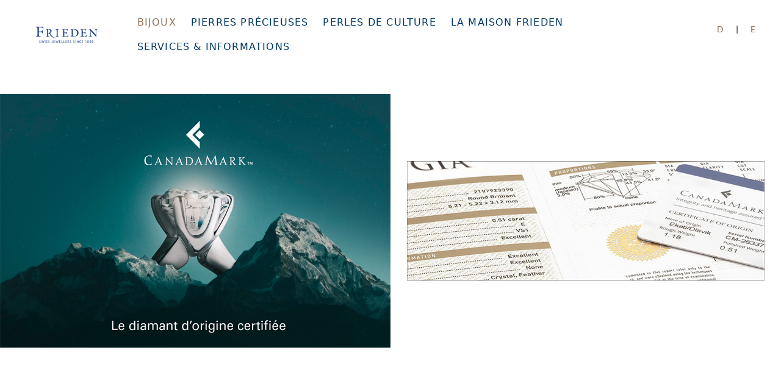

--- FILE ---
content_type: text/html; charset=UTF-8
request_url: https://www.frieden.ch/fr/bijoux/bijoux-diamants/canadamark/
body_size: 38321
content:
<!DOCTYPE html>
<html lang="fr-FR">
<head>
	<meta charset="UTF-8">
	<meta name='robots' content='index, follow, max-image-preview:large, max-snippet:-1, max-video-preview:-1' />
	<style>img:is([sizes="auto" i], [sizes^="auto," i]) { contain-intrinsic-size: 3000px 1500px }</style>
	<link rel="alternate" hreflang="de" href="https://www.frieden.ch/schmuck/diamantschmuck/canadamark/" />
<link rel="alternate" hreflang="fr" href="https://www.frieden.ch/fr/bijoux/bijoux-diamants/canadamark/" />
<link rel="alternate" hreflang="en" href="https://www.frieden.ch/en/jewellery/diamond-jewellery/canadamark/" />
<link rel="alternate" hreflang="x-default" href="https://www.frieden.ch/schmuck/diamantschmuck/canadamark/" />
<meta name="viewport" content="width=device-width, initial-scale=1">
	<!-- This site is optimized with the Yoast SEO plugin v26.5 - https://yoast.com/wordpress/plugins/seo/ -->
	<title>CanadaMark™ - Frieden</title>
<link data-rocket-preload as="style" href="https://fonts.googleapis.com/css?family=Roboto%3A300italic%2C400italic%2C700italic%2C400%2C700%2C900%2C300&#038;display=swap" rel="preload">
<link href="https://fonts.googleapis.com/css?family=Roboto%3A300italic%2C400italic%2C700italic%2C400%2C700%2C900%2C300&#038;display=swap" media="print" onload="this.media=&#039;all&#039;" rel="stylesheet">
<noscript data-wpr-hosted-gf-parameters=""><link rel="stylesheet" href="https://fonts.googleapis.com/css?family=Roboto%3A300italic%2C400italic%2C700italic%2C400%2C700%2C900%2C300&#038;display=swap"></noscript>
	<link rel="canonical" href="https://www.frieden.ch/schmuck/diamantschmuck/canadamark/" />
	<meta property="og:locale" content="fr_FR" />
	<meta property="og:type" content="article" />
	<meta property="og:title" content="CanadaMark™ - Frieden" />
	<meta property="og:description" content="https://www.frieden.ch/wp-content/uploads/2020/05/CM_Webversion.mp4.mp4 CanadaMark™ Seuls les diamants provenant de l&rsquo;extrême nord du Canada portent l&rsquo;étiquette protégée, dont le chemin du cristal brut au diamant étincelant peut être suivi en ligne grâce au numéro de série gravé. Le certificat d&rsquo;origine, qui accompagne chaque diamant CanadaMark avec le certificat international GIA, contient non seulement le numéro d&rsquo;enregistrement, mais aussi ... Lire la suite" />
	<meta property="og:url" content="https://www.frieden.ch/schmuck/diamantschmuck/canadamark/" />
	<meta property="og:site_name" content="Frieden" />
	<meta property="article:modified_time" content="2020-10-23T13:16:14+00:00" />
	<meta property="og:image" content="https://www.frieden.ch/wp-content/uploads/2020/10/Canadamark_franz.png" />
	<meta name="twitter:card" content="summary_large_image" />
	<script type="application/ld+json" class="yoast-schema-graph">{"@context":"https://schema.org","@graph":[{"@type":"WebPage","@id":"https://www.frieden.ch/schmuck/diamantschmuck/canadamark/","url":"https://www.frieden.ch/schmuck/diamantschmuck/canadamark/","name":"CanadaMark™ - Frieden","isPartOf":{"@id":"https://www.frieden.ch/#website"},"primaryImageOfPage":{"@id":"https://www.frieden.ch/schmuck/diamantschmuck/canadamark/#primaryimage"},"image":{"@id":"https://www.frieden.ch/schmuck/diamantschmuck/canadamark/#primaryimage"},"thumbnailUrl":"https://www.frieden.ch/wp-content/uploads/2020/10/Canadamark_franz.png","datePublished":"2020-10-22T13:50:33+00:00","dateModified":"2020-10-23T13:16:14+00:00","breadcrumb":{"@id":"https://www.frieden.ch/schmuck/diamantschmuck/canadamark/#breadcrumb"},"inLanguage":"fr-FR","potentialAction":[{"@type":"ReadAction","target":["https://www.frieden.ch/schmuck/diamantschmuck/canadamark/"]}]},{"@type":"ImageObject","inLanguage":"fr-FR","@id":"https://www.frieden.ch/schmuck/diamantschmuck/canadamark/#primaryimage","url":"https://www.frieden.ch/wp-content/uploads/2020/10/Canadamark_franz.png","contentUrl":"https://www.frieden.ch/wp-content/uploads/2020/10/Canadamark_franz.png"},{"@type":"BreadcrumbList","@id":"https://www.frieden.ch/schmuck/diamantschmuck/canadamark/#breadcrumb","itemListElement":[{"@type":"ListItem","position":1,"name":"Startseite","item":"https://www.frieden.ch/"},{"@type":"ListItem","position":2,"name":"Bijoux","item":"https://www.frieden.ch/fr/bijoux/"},{"@type":"ListItem","position":3,"name":"Bijoux diamants","item":"https://www.frieden.ch/schmuck/diamantschmuck/"},{"@type":"ListItem","position":4,"name":"CanadaMark™"}]},{"@type":"WebSite","@id":"https://www.frieden.ch/#website","url":"https://www.frieden.ch/","name":"Frieden","description":"Swiss Jewellers since 1898","publisher":{"@id":"https://www.frieden.ch/#organization"},"potentialAction":[{"@type":"SearchAction","target":{"@type":"EntryPoint","urlTemplate":"https://www.frieden.ch/?s={search_term_string}"},"query-input":{"@type":"PropertyValueSpecification","valueRequired":true,"valueName":"search_term_string"}}],"inLanguage":"fr-FR"},{"@type":"Organization","@id":"https://www.frieden.ch/#organization","name":"Frieden - Swiss Jewellers since 1898","url":"https://www.frieden.ch/","logo":{"@type":"ImageObject","inLanguage":"fr-FR","@id":"https://www.frieden.ch/#/schema/logo/image/","url":"https://www.frieden.ch/wp-content/uploads/2022/03/frieden-logo.png","contentUrl":"https://www.frieden.ch/wp-content/uploads/2022/03/frieden-logo.png","width":1280,"height":299,"caption":"Frieden - Swiss Jewellers since 1898"},"image":{"@id":"https://www.frieden.ch/#/schema/logo/image/"}}]}</script>
	<!-- / Yoast SEO plugin. -->


<link rel='dns-prefetch' href='//cdnjs.cloudflare.com' />
<link rel='dns-prefetch' href='//fonts.googleapis.com' />
<link href='https://fonts.gstatic.com' crossorigin rel='preconnect' />
<link rel='stylesheet' id='n2go-styles-css' href='https://www.frieden.ch/wp-content/plugins/newsletter2go/widget/styles.css?ver=cf73e5a1d9cf551854077cc1f1f97905' media='all' />
<link rel='stylesheet' id='hfe-widgets-style-css' href='https://www.frieden.ch/wp-content/plugins/header-footer-elementor/inc/widgets-css/frontend.css?ver=2.7.0' media='all' />
<link rel='stylesheet' id='hfe-woo-product-grid-css' href='https://www.frieden.ch/wp-content/plugins/header-footer-elementor/inc/widgets-css/woo-products.css?ver=2.7.0' media='all' />
<link rel='stylesheet' id='wp-components-css' href='https://www.frieden.ch/wp-includes/css/dist/components/style.min.css?ver=cf73e5a1d9cf551854077cc1f1f97905' media='all' />
<link rel='stylesheet' id='wp-preferences-css' href='https://www.frieden.ch/wp-includes/css/dist/preferences/style.min.css?ver=cf73e5a1d9cf551854077cc1f1f97905' media='all' />
<link rel='stylesheet' id='wp-block-editor-css' href='https://www.frieden.ch/wp-includes/css/dist/block-editor/style.min.css?ver=cf73e5a1d9cf551854077cc1f1f97905' media='all' />
<link rel='stylesheet' id='popup-maker-block-library-style-css' href='https://www.frieden.ch/wp-content/plugins/popup-maker/dist/packages/block-library-style.css?ver=dbea705cfafe089d65f1' media='all' />
<link rel='stylesheet' id='mediaelement-css' href='https://www.frieden.ch/wp-content/cache/background-css/1/www.frieden.ch/wp-includes/js/mediaelement/mediaelementplayer-legacy.min.css?ver=4.2.17&wpr_t=1769612411' media='all' />
<link rel='stylesheet' id='wp-mediaelement-css' href='https://www.frieden.ch/wp-includes/js/mediaelement/wp-mediaelement.min.css?ver=cf73e5a1d9cf551854077cc1f1f97905' media='all' />
<link rel='stylesheet' id='view_editor_gutenberg_frontend_assets-css' href='https://www.frieden.ch/wp-content/cache/background-css/1/www.frieden.ch/wp-content/plugins/wp-views/public/css/views-frontend.css?ver=3.6.21&wpr_t=1769612411' media='all' />
<style id='view_editor_gutenberg_frontend_assets-inline-css'>
.wpv-sort-list-dropdown.wpv-sort-list-dropdown-style-default > span.wpv-sort-list,.wpv-sort-list-dropdown.wpv-sort-list-dropdown-style-default .wpv-sort-list-item {border-color: #cdcdcd;}.wpv-sort-list-dropdown.wpv-sort-list-dropdown-style-default .wpv-sort-list-item a {color: #444;background-color: #fff;}.wpv-sort-list-dropdown.wpv-sort-list-dropdown-style-default a:hover,.wpv-sort-list-dropdown.wpv-sort-list-dropdown-style-default a:focus {color: #000;background-color: #eee;}.wpv-sort-list-dropdown.wpv-sort-list-dropdown-style-default .wpv-sort-list-item.wpv-sort-list-current a {color: #000;background-color: #eee;}
.wpv-sort-list-dropdown.wpv-sort-list-dropdown-style-default > span.wpv-sort-list,.wpv-sort-list-dropdown.wpv-sort-list-dropdown-style-default .wpv-sort-list-item {border-color: #cdcdcd;}.wpv-sort-list-dropdown.wpv-sort-list-dropdown-style-default .wpv-sort-list-item a {color: #444;background-color: #fff;}.wpv-sort-list-dropdown.wpv-sort-list-dropdown-style-default a:hover,.wpv-sort-list-dropdown.wpv-sort-list-dropdown-style-default a:focus {color: #000;background-color: #eee;}.wpv-sort-list-dropdown.wpv-sort-list-dropdown-style-default .wpv-sort-list-item.wpv-sort-list-current a {color: #000;background-color: #eee;}.wpv-sort-list-dropdown.wpv-sort-list-dropdown-style-grey > span.wpv-sort-list,.wpv-sort-list-dropdown.wpv-sort-list-dropdown-style-grey .wpv-sort-list-item {border-color: #cdcdcd;}.wpv-sort-list-dropdown.wpv-sort-list-dropdown-style-grey .wpv-sort-list-item a {color: #444;background-color: #eeeeee;}.wpv-sort-list-dropdown.wpv-sort-list-dropdown-style-grey a:hover,.wpv-sort-list-dropdown.wpv-sort-list-dropdown-style-grey a:focus {color: #000;background-color: #e5e5e5;}.wpv-sort-list-dropdown.wpv-sort-list-dropdown-style-grey .wpv-sort-list-item.wpv-sort-list-current a {color: #000;background-color: #e5e5e5;}
.wpv-sort-list-dropdown.wpv-sort-list-dropdown-style-default > span.wpv-sort-list,.wpv-sort-list-dropdown.wpv-sort-list-dropdown-style-default .wpv-sort-list-item {border-color: #cdcdcd;}.wpv-sort-list-dropdown.wpv-sort-list-dropdown-style-default .wpv-sort-list-item a {color: #444;background-color: #fff;}.wpv-sort-list-dropdown.wpv-sort-list-dropdown-style-default a:hover,.wpv-sort-list-dropdown.wpv-sort-list-dropdown-style-default a:focus {color: #000;background-color: #eee;}.wpv-sort-list-dropdown.wpv-sort-list-dropdown-style-default .wpv-sort-list-item.wpv-sort-list-current a {color: #000;background-color: #eee;}.wpv-sort-list-dropdown.wpv-sort-list-dropdown-style-grey > span.wpv-sort-list,.wpv-sort-list-dropdown.wpv-sort-list-dropdown-style-grey .wpv-sort-list-item {border-color: #cdcdcd;}.wpv-sort-list-dropdown.wpv-sort-list-dropdown-style-grey .wpv-sort-list-item a {color: #444;background-color: #eeeeee;}.wpv-sort-list-dropdown.wpv-sort-list-dropdown-style-grey a:hover,.wpv-sort-list-dropdown.wpv-sort-list-dropdown-style-grey a:focus {color: #000;background-color: #e5e5e5;}.wpv-sort-list-dropdown.wpv-sort-list-dropdown-style-grey .wpv-sort-list-item.wpv-sort-list-current a {color: #000;background-color: #e5e5e5;}.wpv-sort-list-dropdown.wpv-sort-list-dropdown-style-blue > span.wpv-sort-list,.wpv-sort-list-dropdown.wpv-sort-list-dropdown-style-blue .wpv-sort-list-item {border-color: #0099cc;}.wpv-sort-list-dropdown.wpv-sort-list-dropdown-style-blue .wpv-sort-list-item a {color: #444;background-color: #cbddeb;}.wpv-sort-list-dropdown.wpv-sort-list-dropdown-style-blue a:hover,.wpv-sort-list-dropdown.wpv-sort-list-dropdown-style-blue a:focus {color: #000;background-color: #95bedd;}.wpv-sort-list-dropdown.wpv-sort-list-dropdown-style-blue .wpv-sort-list-item.wpv-sort-list-current a {color: #000;background-color: #95bedd;}
</style>
<link rel='stylesheet' id='menu-image-css' href='https://www.frieden.ch/wp-content/plugins/menu-image/includes/css/menu-image.css?ver=3.13' media='all' />
<link rel='stylesheet' id='dashicons-css' href='https://www.frieden.ch/wp-includes/css/dashicons.min.css?ver=cf73e5a1d9cf551854077cc1f1f97905' media='all' />
<link rel='stylesheet' id='woocommerce-layout-css' href='https://www.frieden.ch/wp-content/plugins/woocommerce/assets/css/woocommerce-layout.css?ver=10.3.7' media='all' />
<link rel='stylesheet' id='woocommerce-smallscreen-css' href='https://www.frieden.ch/wp-content/plugins/woocommerce/assets/css/woocommerce-smallscreen.css?ver=10.3.7' media='only screen and (max-width: 768px)' />
<link rel='stylesheet' id='woocommerce-general-css' href='https://www.frieden.ch/wp-content/cache/background-css/1/www.frieden.ch/wp-content/plugins/woocommerce/assets/css/woocommerce.css?ver=10.3.7&wpr_t=1769612411' media='all' />
<style id='woocommerce-general-inline-css'>
.woocommerce .page-header-image-single {display: none;}.woocommerce .entry-content,.woocommerce .product .entry-summary {margin-top: 0;}.related.products {clear: both;}.checkout-subscribe-prompt.clear {visibility: visible;height: initial;width: initial;}@media (max-width:768px) {.woocommerce .woocommerce-ordering,.woocommerce-page .woocommerce-ordering {float: none;}.woocommerce .woocommerce-ordering select {max-width: 100%;}.woocommerce ul.products li.product,.woocommerce-page ul.products li.product,.woocommerce-page[class*=columns-] ul.products li.product,.woocommerce[class*=columns-] ul.products li.product {width: 100%;float: none;}}
</style>
<style id='woocommerce-inline-inline-css'>
.woocommerce form .form-row .required { visibility: visible; }
</style>
<link rel='stylesheet' id='wpml-legacy-horizontal-list-0-css' href='https://www.frieden.ch/wp-content/plugins/sitepress-multilingual-cms/templates/language-switchers/legacy-list-horizontal/style.min.css?ver=1' media='all' />
<style id='wpml-legacy-horizontal-list-0-inline-css'>
.wpml-ls-sidebars-header a, .wpml-ls-sidebars-header .wpml-ls-sub-menu a, .wpml-ls-sidebars-header .wpml-ls-sub-menu a:link, .wpml-ls-sidebars-header li:not(.wpml-ls-current-language) .wpml-ls-link, .wpml-ls-sidebars-header li:not(.wpml-ls-current-language) .wpml-ls-link:link {color:#000000;}.wpml-ls-sidebars-header .wpml-ls-sub-menu a:hover,.wpml-ls-sidebars-header .wpml-ls-sub-menu a:focus, .wpml-ls-sidebars-header .wpml-ls-sub-menu a:link:hover, .wpml-ls-sidebars-header .wpml-ls-sub-menu a:link:focus {color:#003767;}.wpml-ls-sidebars-header .wpml-ls-current-language > a {color:#a27d00;}
</style>
<link rel='stylesheet' id='hfe-style-css' href='https://www.frieden.ch/wp-content/plugins/header-footer-elementor/assets/css/header-footer-elementor.css?ver=2.7.0' media='all' />
<link rel='stylesheet' id='elementor-icons-css' href='https://www.frieden.ch/wp-content/plugins/elementor/assets/lib/eicons/css/elementor-icons.min.css?ver=5.44.0' media='all' />
<link rel='stylesheet' id='elementor-frontend-css' href='https://www.frieden.ch/wp-content/plugins/elementor/assets/css/frontend.min.css?ver=3.33.4' media='all' />
<link rel='stylesheet' id='elementor-post-4974-css' href='https://www.frieden.ch/wp-content/uploads/elementor/css/post-4974.css?ver=1769371101' media='all' />
<link rel='stylesheet' id='font-awesome-5-all-css' href='https://www.frieden.ch/wp-content/plugins/elementor/assets/lib/font-awesome/css/all.min.css?ver=3.33.4' media='all' />
<link rel='stylesheet' id='font-awesome-4-shim-css' href='https://www.frieden.ch/wp-content/plugins/elementor/assets/lib/font-awesome/css/v4-shims.min.css?ver=3.33.4' media='all' />
<link rel='stylesheet' id='she-header-style-css' href='https://www.frieden.ch/wp-content/plugins/sticky-header-effects-for-elementor/assets/css/she-header-style.css?ver=2.1.5' media='all' />
<link rel='stylesheet' id='widget-image-css' href='https://www.frieden.ch/wp-content/plugins/elementor/assets/css/widget-image.min.css?ver=3.33.4' media='all' />
<link rel='stylesheet' id='e-animation-fadeIn-css' href='https://www.frieden.ch/wp-content/plugins/elementor/assets/lib/animations/styles/fadeIn.min.css?ver=3.33.4' media='all' />
<link rel='stylesheet' id='widget-video-css' href='https://www.frieden.ch/wp-content/plugins/elementor/assets/css/widget-video.min.css?ver=3.33.4' media='all' />
<link rel='stylesheet' id='widget-heading-css' href='https://www.frieden.ch/wp-content/plugins/elementor/assets/css/widget-heading.min.css?ver=3.33.4' media='all' />
<link rel='stylesheet' id='widget-divider-css' href='https://www.frieden.ch/wp-content/plugins/elementor/assets/css/widget-divider.min.css?ver=3.33.4' media='all' />
<link rel='stylesheet' id='e-animation-fadeInUp-css' href='https://www.frieden.ch/wp-content/plugins/elementor/assets/lib/animations/styles/fadeInUp.min.css?ver=3.33.4' media='all' />
<link rel='stylesheet' id='elementor-post-10438-css' href='https://www.frieden.ch/wp-content/uploads/elementor/css/post-10438.css?ver=1769385666' media='all' />
<link rel='stylesheet' id='megamenu-css' href='https://www.frieden.ch/wp-content/uploads/maxmegamenu/style_fr.css?ver=02438c' media='all' />
<link rel='stylesheet' id='megamenu-genericons-css' href='https://www.frieden.ch/wp-content/plugins/megamenu-pro/icons/genericons/genericons/genericons.css?ver=1.9' media='all' />
<link rel='stylesheet' id='megamenu-fontawesome-css' href='https://www.frieden.ch/wp-content/plugins/megamenu-pro/icons/fontawesome/css/font-awesome.min.css?ver=1.9' media='all' />
<link rel='stylesheet' id='megamenu-fontawesome5-css' href='https://www.frieden.ch/wp-content/plugins/megamenu-pro/icons/fontawesome5/css/all.min.css?ver=1.9' media='all' />
<link rel='stylesheet' id='brands-styles-css' href='https://www.frieden.ch/wp-content/plugins/woocommerce/assets/css/brands.css?ver=10.3.7' media='all' />

<link rel='stylesheet' id='owl-carousel-css-css' href='https://www.frieden.ch/wp-content/cache/background-css/1/www.frieden.ch/wp-content/themes/generatepress_child/assets/owl-carousel/owl.carousel.min.css?ver=cf73e5a1d9cf551854077cc1f1f97905&wpr_t=1769612411' media='all' />
<link rel='stylesheet' id='generate-style-grid-css' href='https://www.frieden.ch/wp-content/themes/generatepress/assets/css/unsemantic-grid.min.css?ver=3.6.0' media='all' />
<link rel='stylesheet' id='generate-style-css' href='https://www.frieden.ch/wp-content/themes/generatepress/assets/css/style.min.css?ver=3.6.0' media='all' />
<style id='generate-style-inline-css'>
body{background-color:#ffffff;color:#000000;}a{color:#8d7254;}a:visited{color:#8d7254;}a:hover, a:focus, a:active{color:#8d7254;}body .grid-container{max-width:1100px;}.wp-block-group__inner-container{max-width:1100px;margin-left:auto;margin-right:auto;}.generate-back-to-top{font-size:20px;border-radius:3px;position:fixed;bottom:30px;right:30px;line-height:40px;width:40px;text-align:center;z-index:10;transition:opacity 300ms ease-in-out;opacity:0.1;transform:translateY(1000px);}.generate-back-to-top__show{opacity:1;transform:translateY(0);}:root{--contrast:#222222;--contrast-2:#575760;--contrast-3:#b2b2be;--base:#f0f0f0;--base-2:#f7f8f9;--base-3:#ffffff;--accent:#1e73be;}:root .has-contrast-color{color:var(--contrast);}:root .has-contrast-background-color{background-color:var(--contrast);}:root .has-contrast-2-color{color:var(--contrast-2);}:root .has-contrast-2-background-color{background-color:var(--contrast-2);}:root .has-contrast-3-color{color:var(--contrast-3);}:root .has-contrast-3-background-color{background-color:var(--contrast-3);}:root .has-base-color{color:var(--base);}:root .has-base-background-color{background-color:var(--base);}:root .has-base-2-color{color:var(--base-2);}:root .has-base-2-background-color{background-color:var(--base-2);}:root .has-base-3-color{color:var(--base-3);}:root .has-base-3-background-color{background-color:var(--base-3);}:root .has-accent-color{color:var(--accent);}:root .has-accent-background-color{background-color:var(--accent);}body, button, input, select, textarea{font-family:-apple-system, system-ui, BlinkMacSystemFont, "Segoe UI", Helvetica, Arial, sans-serif, "Apple Color Emoji", "Segoe UI Emoji", "Segoe UI Symbol";}body{line-height:1.5;}.entry-content > [class*="wp-block-"]:not(:last-child):not(.wp-block-heading){margin-bottom:1.5em;}.main-title{font-size:45px;}.main-navigation .main-nav ul ul li a{font-size:14px;}.sidebar .widget, .footer-widgets .widget{font-size:17px;}h1{font-weight:300;font-size:40px;}h2{font-weight:300;font-size:30px;}h3{font-size:20px;}h4{font-size:inherit;}h5{font-size:inherit;}@media (max-width:768px){.main-title{font-size:30px;}h1{font-size:30px;}h2{font-size:25px;}}.top-bar{background-color:#636363;color:#ffffff;}.top-bar a{color:#ffffff;}.top-bar a:hover{color:#303030;}.site-header{background-color:#ffffff;color:#3a3a3a;}.site-header a{color:#3a3a3a;}.main-title a,.main-title a:hover{color:#222222;}.site-description{color:#757575;}.main-navigation,.main-navigation ul ul{background-color:#222222;}.main-navigation .main-nav ul li a, .main-navigation .menu-toggle, .main-navigation .menu-bar-items{color:#ffffff;}.main-navigation .main-nav ul li:not([class*="current-menu-"]):hover > a, .main-navigation .main-nav ul li:not([class*="current-menu-"]):focus > a, .main-navigation .main-nav ul li.sfHover:not([class*="current-menu-"]) > a, .main-navigation .menu-bar-item:hover > a, .main-navigation .menu-bar-item.sfHover > a{color:#ffffff;background-color:#3f3f3f;}button.menu-toggle:hover,button.menu-toggle:focus,.main-navigation .mobile-bar-items a,.main-navigation .mobile-bar-items a:hover,.main-navigation .mobile-bar-items a:focus{color:#ffffff;}.main-navigation .main-nav ul li[class*="current-menu-"] > a{color:#ffffff;background-color:#3f3f3f;}.navigation-search input[type="search"],.navigation-search input[type="search"]:active, .navigation-search input[type="search"]:focus, .main-navigation .main-nav ul li.search-item.active > a, .main-navigation .menu-bar-items .search-item.active > a{color:#ffffff;background-color:#3f3f3f;}.main-navigation ul ul{background-color:#3f3f3f;}.main-navigation .main-nav ul ul li a{color:#ffffff;}.main-navigation .main-nav ul ul li:not([class*="current-menu-"]):hover > a,.main-navigation .main-nav ul ul li:not([class*="current-menu-"]):focus > a, .main-navigation .main-nav ul ul li.sfHover:not([class*="current-menu-"]) > a{color:#ffffff;background-color:#4f4f4f;}.main-navigation .main-nav ul ul li[class*="current-menu-"] > a{color:#ffffff;background-color:#4f4f4f;}.separate-containers .inside-article, .separate-containers .comments-area, .separate-containers .page-header, .one-container .container, .separate-containers .paging-navigation, .inside-page-header{background-color:#ffffff;}.entry-meta{color:#595959;}.entry-meta a{color:#595959;}.entry-meta a:hover{color:#1e73be;}.sidebar .widget{background-color:#ffffff;}.sidebar .widget .widget-title{color:#000000;}.footer-widgets{background-color:#ffffff;}.footer-widgets .widget-title{color:#000000;}.site-info{color:#ffffff;background-color:#222222;}.site-info a{color:#ffffff;}.site-info a:hover{color:#606060;}.footer-bar .widget_nav_menu .current-menu-item a{color:#606060;}input[type="text"],input[type="email"],input[type="url"],input[type="password"],input[type="search"],input[type="tel"],input[type="number"],textarea,select{color:#666666;background-color:#fafafa;border-color:#cccccc;}input[type="text"]:focus,input[type="email"]:focus,input[type="url"]:focus,input[type="password"]:focus,input[type="search"]:focus,input[type="tel"]:focus,input[type="number"]:focus,textarea:focus,select:focus{color:#666666;background-color:#ffffff;border-color:#bfbfbf;}button,html input[type="button"],input[type="reset"],input[type="submit"],a.button,a.wp-block-button__link:not(.has-background){color:#ffffff;background-color:#666666;}button:hover,html input[type="button"]:hover,input[type="reset"]:hover,input[type="submit"]:hover,a.button:hover,button:focus,html input[type="button"]:focus,input[type="reset"]:focus,input[type="submit"]:focus,a.button:focus,a.wp-block-button__link:not(.has-background):active,a.wp-block-button__link:not(.has-background):focus,a.wp-block-button__link:not(.has-background):hover{color:#ffffff;background-color:#3f3f3f;}a.generate-back-to-top{background-color:rgba( 0,0,0,0.4 );color:#ffffff;}a.generate-back-to-top:hover,a.generate-back-to-top:focus{background-color:rgba( 0,0,0,0.6 );color:#ffffff;}:root{--gp-search-modal-bg-color:var(--base-3);--gp-search-modal-text-color:var(--contrast);--gp-search-modal-overlay-bg-color:rgba(0,0,0,0.2);}@media (max-width:768px){.main-navigation .menu-bar-item:hover > a, .main-navigation .menu-bar-item.sfHover > a{background:none;color:#ffffff;}}.inside-top-bar{padding:10px;}.inside-header{padding:40px;}.site-main .wp-block-group__inner-container{padding:40px;}.entry-content .alignwide, body:not(.no-sidebar) .entry-content .alignfull{margin-left:-40px;width:calc(100% + 80px);max-width:calc(100% + 80px);}.rtl .menu-item-has-children .dropdown-menu-toggle{padding-left:20px;}.rtl .main-navigation .main-nav ul li.menu-item-has-children > a{padding-right:20px;}.site-info{padding:20px;}@media (max-width:768px){.separate-containers .inside-article, .separate-containers .comments-area, .separate-containers .page-header, .separate-containers .paging-navigation, .one-container .site-content, .inside-page-header{padding:30px;}.site-main .wp-block-group__inner-container{padding:30px;}.site-info{padding-right:10px;padding-left:10px;}.entry-content .alignwide, body:not(.no-sidebar) .entry-content .alignfull{margin-left:-30px;width:calc(100% + 60px);max-width:calc(100% + 60px);}}.one-container .sidebar .widget{padding:0px;}@media (max-width:768px){.main-navigation .menu-toggle,.main-navigation .mobile-bar-items,.sidebar-nav-mobile:not(#sticky-placeholder){display:block;}.main-navigation ul,.gen-sidebar-nav{display:none;}[class*="nav-float-"] .site-header .inside-header > *{float:none;clear:both;}}
</style>
<link rel='stylesheet' id='generate-mobile-style-css' href='https://www.frieden.ch/wp-content/themes/generatepress/assets/css/mobile.min.css?ver=3.6.0' media='all' />
<link rel='stylesheet' id='generate-font-icons-css' href='https://www.frieden.ch/wp-content/themes/generatepress/assets/css/components/font-icons.min.css?ver=3.6.0' media='all' />
<link rel='stylesheet' id='generate-child-css' href='https://www.frieden.ch/wp-content/themes/generatepress_child/style.css?ver=1761574367' media='all' />
<link rel='stylesheet' id='swiper-css' href='https://www.frieden.ch/wp-content/plugins/elementor/assets/lib/swiper/v8/css/swiper.min.css?ver=8.4.5' media='all' />
<link rel='stylesheet' id='e-swiper-css' href='https://www.frieden.ch/wp-content/plugins/elementor/assets/css/conditionals/e-swiper.min.css?ver=3.33.4' media='all' />
<link rel='stylesheet' id='widget-nav-menu-css' href='https://www.frieden.ch/wp-content/plugins/elementor-pro/assets/css/widget-nav-menu.min.css?ver=3.33.2' media='all' />
<link rel='stylesheet' id='e-sticky-css' href='https://www.frieden.ch/wp-content/plugins/elementor-pro/assets/css/modules/sticky.min.css?ver=3.33.2' media='all' />
<link rel='stylesheet' id='elementor-post-8836-css' href='https://www.frieden.ch/wp-content/uploads/elementor/css/post-8836.css?ver=1769371101' media='all' />
<link rel='stylesheet' id='elementor-post-7818-css' href='https://www.frieden.ch/wp-content/uploads/elementor/css/post-7818.css?ver=1769371101' media='all' />
<link rel='stylesheet' id='elementor-post-8378-css' href='https://www.frieden.ch/wp-content/uploads/elementor/css/post-8378.css?ver=1769371182' media='all' />
<link rel='stylesheet' id='hfe-elementor-icons-css' href='https://www.frieden.ch/wp-content/plugins/elementor/assets/lib/eicons/css/elementor-icons.min.css?ver=5.34.0' media='all' />
<link rel='stylesheet' id='hfe-icons-list-css' href='https://www.frieden.ch/wp-content/plugins/elementor/assets/css/widget-icon-list.min.css?ver=3.24.3' media='all' />
<link rel='stylesheet' id='hfe-social-icons-css' href='https://www.frieden.ch/wp-content/plugins/elementor/assets/css/widget-social-icons.min.css?ver=3.24.0' media='all' />
<link rel='stylesheet' id='hfe-social-share-icons-brands-css' href='https://www.frieden.ch/wp-content/plugins/elementor/assets/lib/font-awesome/css/brands.css?ver=5.15.3' media='all' />
<link rel='stylesheet' id='hfe-social-share-icons-fontawesome-css' href='https://www.frieden.ch/wp-content/plugins/elementor/assets/lib/font-awesome/css/fontawesome.css?ver=5.15.3' media='all' />
<link rel='stylesheet' id='hfe-nav-menu-icons-css' href='https://www.frieden.ch/wp-content/plugins/elementor/assets/lib/font-awesome/css/solid.css?ver=5.15.3' media='all' />
<link rel='stylesheet' id='hfe-widget-blockquote-css' href='https://www.frieden.ch/wp-content/plugins/elementor-pro/assets/css/widget-blockquote.min.css?ver=3.25.0' media='all' />
<link rel='stylesheet' id='hfe-mega-menu-css' href='https://www.frieden.ch/wp-content/plugins/elementor-pro/assets/css/widget-mega-menu.min.css?ver=3.26.2' media='all' />
<link rel='stylesheet' id='hfe-nav-menu-widget-css' href='https://www.frieden.ch/wp-content/plugins/elementor-pro/assets/css/widget-nav-menu.min.css?ver=3.26.0' media='all' />
<link rel='stylesheet' id='elementor-gf-local-roboto-css' href='https://www.frieden.ch/wp-content/uploads/elementor/google-fonts/css/roboto.css?ver=1742241222' media='all' />
<link rel='stylesheet' id='elementor-gf-local-robotoslab-css' href='https://www.frieden.ch/wp-content/uploads/elementor/google-fonts/css/robotoslab.css?ver=1742241225' media='all' />
<link rel='stylesheet' id='elementor-gf-local-cormorant-css' href='https://www.frieden.ch/wp-content/uploads/elementor/google-fonts/css/cormorant.css?ver=1742241228' media='all' />
<link rel='stylesheet' id='elementor-gf-local-lato-css' href='https://www.frieden.ch/wp-content/uploads/elementor/google-fonts/css/lato.css?ver=1742241226' media='all' />
<link rel='stylesheet' id='elementor-icons-shared-0-css' href='https://www.frieden.ch/wp-content/plugins/elementor/assets/lib/font-awesome/css/fontawesome.min.css?ver=5.15.3' media='all' />
<link rel='stylesheet' id='elementor-icons-fa-solid-css' href='https://www.frieden.ch/wp-content/plugins/elementor/assets/lib/font-awesome/css/solid.min.css?ver=5.15.3' media='all' />
<script src="https://www.frieden.ch/wp-content/plugins/wp-views/vendor/toolset/common-es/public/toolset-common-es-frontend.js?ver=175000" id="toolset-common-es-frontend-js"></script>
<script src="https://www.frieden.ch/wp-includes/js/jquery/jquery.min.js?ver=3.7.1" id="jquery-core-js"></script>
<script src="https://www.frieden.ch/wp-includes/js/jquery/jquery-migrate.min.js?ver=3.4.1" id="jquery-migrate-js"></script>
<script id="jquery-js-after">
!function($){"use strict";$(document).ready(function(){$(this).scrollTop()>100&&$(".hfe-scroll-to-top-wrap").removeClass("hfe-scroll-to-top-hide"),$(window).scroll(function(){$(this).scrollTop()<100?$(".hfe-scroll-to-top-wrap").fadeOut(300):$(".hfe-scroll-to-top-wrap").fadeIn(300)}),$(".hfe-scroll-to-top-wrap").on("click",function(){$("html, body").animate({scrollTop:0},300);return!1})})}(jQuery);
!function($){'use strict';$(document).ready(function(){var bar=$('.hfe-reading-progress-bar');if(!bar.length)return;$(window).on('scroll',function(){var s=$(window).scrollTop(),d=$(document).height()-$(window).height(),p=d? s/d*100:0;bar.css('width',p+'%')});});}(jQuery);
</script>
<script src="https://www.frieden.ch/wp-content/plugins/woocommerce/assets/js/jquery-blockui/jquery.blockUI.min.js?ver=2.7.0-wc.10.3.7" id="wc-jquery-blockui-js" defer data-wp-strategy="defer"></script>
<script id="wc-add-to-cart-js-extra">
var wc_add_to_cart_params = {"ajax_url":"\/wp-admin\/admin-ajax.php","wc_ajax_url":"\/fr\/?wc-ajax=%%endpoint%%","i18n_view_cart":"Voir le panier","cart_url":"https:\/\/www.frieden.ch\/fr\/","is_cart":"","cart_redirect_after_add":"no"};
</script>
<script src="https://www.frieden.ch/wp-content/plugins/woocommerce/assets/js/frontend/add-to-cart.min.js?ver=10.3.7" id="wc-add-to-cart-js" defer data-wp-strategy="defer"></script>
<script src="https://www.frieden.ch/wp-content/plugins/woocommerce/assets/js/js-cookie/js.cookie.min.js?ver=2.1.4-wc.10.3.7" id="wc-js-cookie-js" defer data-wp-strategy="defer"></script>
<script id="woocommerce-js-extra">
var woocommerce_params = {"ajax_url":"\/wp-admin\/admin-ajax.php","wc_ajax_url":"\/fr\/?wc-ajax=%%endpoint%%","i18n_password_show":"Afficher le mot de passe","i18n_password_hide":"Masquer le mot de passe"};
</script>
<script src="https://www.frieden.ch/wp-content/plugins/woocommerce/assets/js/frontend/woocommerce.min.js?ver=10.3.7" id="woocommerce-js" defer data-wp-strategy="defer"></script>
<script src="https://www.frieden.ch/wp-content/plugins/elementor/assets/lib/font-awesome/js/v4-shims.min.js?ver=3.33.4" id="font-awesome-4-shim-js"></script>
<script src="https://www.frieden.ch/wp-content/themes/generatepress_child/assets/owl-carousel/owl.carousel.min.js?ver=20170303" id="owl-carousel-js-js"></script>
<script src="https://www.frieden.ch/wp-content/plugins/sticky-header-effects-for-elementor/assets/js/she-header.js?ver=2.1.5" id="she-header-js"></script>
<script src="//cdnjs.cloudflare.com/ajax/libs/jquery-easing/1.4.1/jquery.easing.min.js?ver=cf73e5a1d9cf551854077cc1f1f97905" id="jquery-easing-js"></script>
<meta name="generator" content="WPML ver:4.8.6 stt:1,4,3;" />
	<noscript><style>.woocommerce-product-gallery{ opacity: 1 !important; }</style></noscript>
	<meta name="generator" content="Elementor 3.33.4; features: additional_custom_breakpoints; settings: css_print_method-external, google_font-enabled, font_display-auto">
<style>
	.nav-margin{
		margin-top: 30px!important;
	}
</style>
<script>
document.addEventListener('click', function(e) {
  const key = e.target.closest('.wpv-filter-form .form-group .key');
  if (!key) return;

  const group = key.parentElement;
  const werte = group.querySelector('.werte');
  const up = key.querySelector('.offen');
  const down = key.querySelector('.geschlossen');

  const isHidden = getComputedStyle(werte).display === 'none';

  if (isHidden) {
    werte.style.display = 'block';
    if (up) up.style.display = 'inline-block';
    if (down) down.style.display = 'none';
  } else {
    werte.style.display = 'none';
    if (up) up.style.display = 'none';
    if (down) down.style.display = 'inline-block';
  }
});
</script>
<!-- Google Tag Manager -->
<script>(function(w,d,s,l,i){w[l]=w[l]||[];w[l].push({'gtm.start':
new Date().getTime(),event:'gtm.js'});var f=d.getElementsByTagName(s)[0],
j=d.createElement(s),dl=l!=='dataLayer'?'&l='+l:'';j.async=true;j.src=
'https://www.googletagmanager.com/gtm.js?id='+i+dl;f.parentNode.insertBefore(j,f);
})(window,document,'script','dataLayer','GTM-P2K2VZNR');</script>
<!-- End Google Tag Manager -->
<style>.recentcomments a{display:inline !important;padding:0 !important;margin:0 !important;}</style> <script> window.addEventListener("load",function(){ var c={script:false,link:false}; function ls(s) { if(!['script','link'].includes(s)||c[s]){return;}c[s]=true; var d=document,f=d.getElementsByTagName(s)[0],j=d.createElement(s); if(s==='script'){j.async=true;j.src='https://www.frieden.ch/wp-content/plugins/wp-views/vendor/toolset/blocks/public/js/frontend.js?v=1.6.17';}else{ j.rel='stylesheet';j.href='https://www.frieden.ch/wp-content/cache/background-css/1/www.frieden.ch/wp-content/plugins/wp-views/vendor/toolset/blocks/public/css/style.css?wpr_t=1769612411?v=1.6.17';} f.parentNode.insertBefore(j, f); }; function ex(){ls('script');ls('link')} window.addEventListener("scroll", ex, {once: true}); if (('IntersectionObserver' in window) && ('IntersectionObserverEntry' in window) && ('intersectionRatio' in window.IntersectionObserverEntry.prototype)) { var i = 0, fb = document.querySelectorAll("[class^='tb-']"), o = new IntersectionObserver(es => { es.forEach(e => { o.unobserve(e.target); if (e.intersectionRatio > 0) { ex();o.disconnect();}else{ i++;if(fb.length>i){o.observe(fb[i])}} }) }); if (fb.length) { o.observe(fb[i]) } } }) </script>
	<noscript>
		<link rel="stylesheet" href="https://www.frieden.ch/wp-content/cache/background-css/1/www.frieden.ch/wp-content/plugins/wp-views/vendor/toolset/blocks/public/css/style.css?wpr_t=1769612411">
	</noscript>			<style>
				.e-con.e-parent:nth-of-type(n+4):not(.e-lazyloaded):not(.e-no-lazyload),
				.e-con.e-parent:nth-of-type(n+4):not(.e-lazyloaded):not(.e-no-lazyload) * {
					background-image: none !important;
				}
				@media screen and (max-height: 1024px) {
					.e-con.e-parent:nth-of-type(n+3):not(.e-lazyloaded):not(.e-no-lazyload),
					.e-con.e-parent:nth-of-type(n+3):not(.e-lazyloaded):not(.e-no-lazyload) * {
						background-image: none !important;
					}
				}
				@media screen and (max-height: 640px) {
					.e-con.e-parent:nth-of-type(n+2):not(.e-lazyloaded):not(.e-no-lazyload),
					.e-con.e-parent:nth-of-type(n+2):not(.e-lazyloaded):not(.e-no-lazyload) * {
						background-image: none !important;
					}
				}
			</style>
			<link rel="icon" href="https://www.frieden.ch/wp-content/uploads/2020/06/Frieden-Logo-512x512px-36x36.png" sizes="32x32" />
<link rel="icon" href="https://www.frieden.ch/wp-content/uploads/2020/06/Frieden-Logo-512x512px-300x300.png" sizes="192x192" />
<link rel="apple-touch-icon" href="https://www.frieden.ch/wp-content/uploads/2020/06/Frieden-Logo-512x512px-300x300.png" />
<meta name="msapplication-TileImage" content="https://www.frieden.ch/wp-content/uploads/2020/06/Frieden-Logo-512x512px-300x300.png" />
		<style id="wp-custom-css">
			.mega-current-menu-item a {
	color: #8d7254 !important;
}


.kleingeschrieben a {
	text-transform: none !important;
	font-size: 12px !important;
	letter-spacing: 0 !important;
}

.woocommerce table.shop_attributes td, .woocommerce table.shop_attributes th {
	vertical-align:top;
	font-size: 16px !important;
	font-weight: 400 !important;
	line-height: 1.6em !important;
	    padding: 0 0 5px 0;
}

@media (max-width: 960px) {
.woocommerce table.shop_attributes td, .woocommerce table.shop_attributes th {
	font-size: 15px !important;
	}
}
.woocommerce-product-gallery__image  {
	    pointer-events: none;
    cursor: default;
}


@media (max-width: 1440px) {
	#mega-menu-wrap-primary #mega-menu-primary > li.mega-menu-megamenu > ul.mega-sub-menu {
		padding: 0% 2% 1% 2%;
	}
	.mega-menu-column {
		    padding-left: 1% !important;
	}
#mega-menu-wrap-primary #mega-menu-primary a.mega-menu-link {
	padding-left: 12px !important;
	padding-right: 12px !important;
	}
.mega-menu-zwischentitel a.mega-menu-link, .menu-zwischentitel a.mega-menu-link  {
		font-size: 12px !important;
	}
}

.mega-menu-zwischentitel a.mega-menu-link, .menu-zwischentitel a.mega-menu-link {
			color: #8d7254 !important;
	font-size: 21px !important;
}

#menuebild-button a.elementor-button-link:hover:before {
	display: none;
	visibility: hidden;
  display: inline-block;
    border-bottom: 1px solid #fff;
height: 1px;
    width: 0px;
    content: '';
    vertical-align: middle;
    -webkit-transition: all .2s ease-in-out;
    -o-transition: all .2s ease-in-out;
    transition: all .2s ease-in-out;
    margin: 0 auto;
    max-width: 0;
	  opacity: 0;
	-webkit-transform: scale(1);
	transform: scale(1);
}
#menuebild-button a.elementor-button-link:after {
	display: none;
	visibility: hidden;
  display: inline-block;
    border-bottom: 1px solid #fff;
  height: 1px;
    width: 0px;
    content: '';
    vertical-align: middle;
    -webkit-transition: all .2s ease-in-out;
    -o-transition: all .2s ease-in-out;
    transition: all .2s ease-in-out;
    margin: 0 auto;
    max-width: 0;
	  opacity: 0;
	-webkit-transform: scale(1);
	transform: scale(1);
}

#menuebild-button a.elementor-button-link:hover .elementor-button-text {
	 transform: translateX(-12%);
	 -webkit-transition: all .2s ease-in-out;
    -o-transition: all .2s ease-in-out;
    transition: all .2s ease-in-out;
	padding-right: 0;
}
#menuebild-button a.elementor-button-link .elementor-button-text {
	padding-left: 15px;
	display:flex !important;
	align-items:center !important;
}


#menuebild-button a.elementor-button-link:before {
	opacity: 1;
    display: inline-block;
    border-bottom: 1px solid #fff;
   height: 1px;
    width: 75px;
    content: '';
    vertical-align: middle;
   -webkit-transition: all .2s ease-in-out;
    -o-transition: all .2s ease-in-out;
    transition: all .2s ease-in-out;
    margin: 0 auto;
    max-width: 26%;
}
#menuebild-button a.elementor-button-link:hover:after {
	opacity: 1;
    display: inline-block;
    border-bottom: 1px solid #fff;
  height: 1px;
    width: 75px;
    content: '';
    visibility: visible;
    vertical-align: middle;
    -webkit-transition: all .2s ease-in-out;
    -o-transition: all .2s ease-in-out;
    transition: all .2s ease-in-out;
    margin: 0 auto;
    max-width: 26%;
}



@media (min-width: 1441px) {
.mega-menu-column {
	padding-left: 4% !important;
}
}


.mega-menu-column {
	border-right: 1px solid #003767 !important;
}
.mega-menu-column:last-child {
	border-right: 0px !important;
}

a.mega-menu-link {
	letter-spacing: 1.2px;
}
ul.mega-sub-menu {
	margin-top: 38px !important;
 display: flex !important;
	flex-wrap: wrap;
}

#mega-menu-wrap-primary #mega-menu-primary > li.mega-menu-megamenu > ul.mega-sub-menu{
	padding-top:0px!important;
}
#mega-menu-wrap-primary #mega-menu-primary > li.mega-menu-megamenu > ul.mega-sub-menu li.mega-menu-column > ul.mega-sub-menu > li.mega-menu-item > a.mega-menu-link{
	line-height:20px;
}


li.mega-menu-zwischentitel, li.menu-zwischentitel {
	    padding-bottom: 10px !important;
}
li.mega-menu-zwischentitel a, li.menu-zwischentitel a {
	    text-transform: uppercase !important;
    font-family: "Cormorant", Sans-serif !important;
    font-size: 24px !important;
}

.elementor-sticky .has_ae_slider.elementor-element.elementor-element-026e611.ae-bg-gallery-type-default.elementor-column.elementor-col-33.elementor-top-column {
	visibility: hidden;
}

.elementor-sticky--active.elementor-section--handles-inside.elementor-sticky--effects .has_ae_slider.elementor-element.elementor-element-026e611.ae-bg-gallery-type-default.elementor-column.elementor-col-33.elementor-top-column {
	visibility: visible !important;
}


/*  entfernt den Abstand nach der Navigation */

#content {
    padding-top: 0px;padding-bottom:0px;
}

.produkt-background-color{
	background-color:#fff;
}

/*     Startseite slider       */
@media screen and (max-width: 768px) {
	.slider-ueberschrift div{
		padding:20px 20px 10px 20px !important;
	}
	.slider-line .black-line{
		margin:0px 0px 0px 20px;
	}
	.slider-text p{
		padding:0px 20px 20px 20px !important;
	}
}

/*      Shop Attribute        */
.woocommerce table.shop_attributes {
	background-color: transparent;
  padding: 0px;
  border: none;
}
@media screen and (max-width: 768px) {
.woocommerce table.shop_attributes {
    padding: 0px;
}
}
.woocommerce table.shop_attributes th {
    border: none;
		width:50%;
		color:#000;
		font-size:15px;
		font-weight:600;
		font-family: "Lato", Sans-serif;
		font-style: normal;
		padding:0px 0px 5px 0px;
		text-transform:uppercase;
		letter-spacing: 1px;
}
.woocommerce table.shop_attributes td {
    border: none;
		width:50%;
		color:#000;
		font-size:15px;
		font-family: "Lato", Sans-serif;
		font-style: normal;
		line-height: 1.6em;
    letter-spacing: 1px;
}

@media (max-width: 600px) {
	.woocommerce table.shop_attributes th {
		width:100%;
		display:block;
		padding:10px 0px 0px 0px;
	}
	.woocommerce table.shop_attributes td {
		width:100%;
		display:block;
		margin-top:-5px;
		padding:0px;
		
	}
}
.shop_attributes td a{color:inherit}
.shop_attributes td a:hover{color:inherit}
.woocommerce table.shop_attributes tr:nth-child(even) td, .woocommerce table.shop_attributes tr:nth-child(even) th {
    background: transparent;
}
#main p{text-overflow: ellipsis !important;max-width:100% !important;  
} 
/*   Ende   Shop Attribute        */

		</style>
		<style type="text/css">/** Mega Menu CSS: fs **/</style>
<noscript><style id="rocket-lazyload-nojs-css">.rll-youtube-player, [data-lazy-src]{display:none !important;}</style></noscript><style id="wpr-lazyload-bg-container"></style><style id="wpr-lazyload-bg-exclusion"></style>
<noscript>
<style id="wpr-lazyload-bg-nostyle">.mejs-overlay-button{--wpr-bg-9bf68236-923a-4450-8b19-3c26e70a3923: url('https://www.frieden.ch/wp-includes/js/mediaelement/mejs-controls.svg');}.mejs-overlay-loading-bg-img{--wpr-bg-37e64bad-0b02-4376-ad68-3e4c896fabe9: url('https://www.frieden.ch/wp-includes/js/mediaelement/mejs-controls.svg');}.mejs-button>button{--wpr-bg-875acce4-3d91-4ef9-838c-c8f6e03d61c0: url('https://www.frieden.ch/wp-includes/js/mediaelement/mejs-controls.svg');}.wpv_pagination_dots li a{--wpr-bg-d1388b2d-f65a-4938-bb6e-9bfc9c678998: url('https://www.frieden.ch/wp-content/plugins/wp-views/res/img/pagination_dots.png');}.wpv-sorting-indicator{--wpr-bg-a6647fc0-2433-406e-a58d-e799489d2544: url('https://www.frieden.ch/wp-content/plugins/wp-views/res/img/sort.gif');}.woocommerce .blockUI.blockOverlay::before{--wpr-bg-69847bc8-1c17-4632-95bd-bb5fad06fd52: url('https://www.frieden.ch/wp-content/plugins/woocommerce/assets/images/icons/loader.svg');}.woocommerce .loader::before{--wpr-bg-04af72c6-b235-4204-940b-658dcfc44f35: url('https://www.frieden.ch/wp-content/plugins/woocommerce/assets/images/icons/loader.svg');}#add_payment_method #payment div.payment_box .wc-credit-card-form-card-cvc.visa,#add_payment_method #payment div.payment_box .wc-credit-card-form-card-expiry.visa,#add_payment_method #payment div.payment_box .wc-credit-card-form-card-number.visa,.woocommerce-cart #payment div.payment_box .wc-credit-card-form-card-cvc.visa,.woocommerce-cart #payment div.payment_box .wc-credit-card-form-card-expiry.visa,.woocommerce-cart #payment div.payment_box .wc-credit-card-form-card-number.visa,.woocommerce-checkout #payment div.payment_box .wc-credit-card-form-card-cvc.visa,.woocommerce-checkout #payment div.payment_box .wc-credit-card-form-card-expiry.visa,.woocommerce-checkout #payment div.payment_box .wc-credit-card-form-card-number.visa{--wpr-bg-5d3622b4-f101-4c28-9325-69a175ff5309: url('https://www.frieden.ch/wp-content/plugins/woocommerce/assets/images/icons/credit-cards/visa.svg');}#add_payment_method #payment div.payment_box .wc-credit-card-form-card-cvc.mastercard,#add_payment_method #payment div.payment_box .wc-credit-card-form-card-expiry.mastercard,#add_payment_method #payment div.payment_box .wc-credit-card-form-card-number.mastercard,.woocommerce-cart #payment div.payment_box .wc-credit-card-form-card-cvc.mastercard,.woocommerce-cart #payment div.payment_box .wc-credit-card-form-card-expiry.mastercard,.woocommerce-cart #payment div.payment_box .wc-credit-card-form-card-number.mastercard,.woocommerce-checkout #payment div.payment_box .wc-credit-card-form-card-cvc.mastercard,.woocommerce-checkout #payment div.payment_box .wc-credit-card-form-card-expiry.mastercard,.woocommerce-checkout #payment div.payment_box .wc-credit-card-form-card-number.mastercard{--wpr-bg-06e29d3c-acc8-4be9-8740-8fd3b40ea8a5: url('https://www.frieden.ch/wp-content/plugins/woocommerce/assets/images/icons/credit-cards/mastercard.svg');}#add_payment_method #payment div.payment_box .wc-credit-card-form-card-cvc.laser,#add_payment_method #payment div.payment_box .wc-credit-card-form-card-expiry.laser,#add_payment_method #payment div.payment_box .wc-credit-card-form-card-number.laser,.woocommerce-cart #payment div.payment_box .wc-credit-card-form-card-cvc.laser,.woocommerce-cart #payment div.payment_box .wc-credit-card-form-card-expiry.laser,.woocommerce-cart #payment div.payment_box .wc-credit-card-form-card-number.laser,.woocommerce-checkout #payment div.payment_box .wc-credit-card-form-card-cvc.laser,.woocommerce-checkout #payment div.payment_box .wc-credit-card-form-card-expiry.laser,.woocommerce-checkout #payment div.payment_box .wc-credit-card-form-card-number.laser{--wpr-bg-83c1e774-d1b5-4095-97c4-59a4875c1c78: url('https://www.frieden.ch/wp-content/plugins/woocommerce/assets/images/icons/credit-cards/laser.svg');}#add_payment_method #payment div.payment_box .wc-credit-card-form-card-cvc.dinersclub,#add_payment_method #payment div.payment_box .wc-credit-card-form-card-expiry.dinersclub,#add_payment_method #payment div.payment_box .wc-credit-card-form-card-number.dinersclub,.woocommerce-cart #payment div.payment_box .wc-credit-card-form-card-cvc.dinersclub,.woocommerce-cart #payment div.payment_box .wc-credit-card-form-card-expiry.dinersclub,.woocommerce-cart #payment div.payment_box .wc-credit-card-form-card-number.dinersclub,.woocommerce-checkout #payment div.payment_box .wc-credit-card-form-card-cvc.dinersclub,.woocommerce-checkout #payment div.payment_box .wc-credit-card-form-card-expiry.dinersclub,.woocommerce-checkout #payment div.payment_box .wc-credit-card-form-card-number.dinersclub{--wpr-bg-89edc4ba-3493-49db-b033-a43be997bda3: url('https://www.frieden.ch/wp-content/plugins/woocommerce/assets/images/icons/credit-cards/diners.svg');}#add_payment_method #payment div.payment_box .wc-credit-card-form-card-cvc.maestro,#add_payment_method #payment div.payment_box .wc-credit-card-form-card-expiry.maestro,#add_payment_method #payment div.payment_box .wc-credit-card-form-card-number.maestro,.woocommerce-cart #payment div.payment_box .wc-credit-card-form-card-cvc.maestro,.woocommerce-cart #payment div.payment_box .wc-credit-card-form-card-expiry.maestro,.woocommerce-cart #payment div.payment_box .wc-credit-card-form-card-number.maestro,.woocommerce-checkout #payment div.payment_box .wc-credit-card-form-card-cvc.maestro,.woocommerce-checkout #payment div.payment_box .wc-credit-card-form-card-expiry.maestro,.woocommerce-checkout #payment div.payment_box .wc-credit-card-form-card-number.maestro{--wpr-bg-05e281b7-28c5-4157-b9e3-ffe4ec7f7f89: url('https://www.frieden.ch/wp-content/plugins/woocommerce/assets/images/icons/credit-cards/maestro.svg');}#add_payment_method #payment div.payment_box .wc-credit-card-form-card-cvc.jcb,#add_payment_method #payment div.payment_box .wc-credit-card-form-card-expiry.jcb,#add_payment_method #payment div.payment_box .wc-credit-card-form-card-number.jcb,.woocommerce-cart #payment div.payment_box .wc-credit-card-form-card-cvc.jcb,.woocommerce-cart #payment div.payment_box .wc-credit-card-form-card-expiry.jcb,.woocommerce-cart #payment div.payment_box .wc-credit-card-form-card-number.jcb,.woocommerce-checkout #payment div.payment_box .wc-credit-card-form-card-cvc.jcb,.woocommerce-checkout #payment div.payment_box .wc-credit-card-form-card-expiry.jcb,.woocommerce-checkout #payment div.payment_box .wc-credit-card-form-card-number.jcb{--wpr-bg-e38dede4-519c-4fee-905c-4e6822b2c9be: url('https://www.frieden.ch/wp-content/plugins/woocommerce/assets/images/icons/credit-cards/jcb.svg');}#add_payment_method #payment div.payment_box .wc-credit-card-form-card-cvc.amex,#add_payment_method #payment div.payment_box .wc-credit-card-form-card-expiry.amex,#add_payment_method #payment div.payment_box .wc-credit-card-form-card-number.amex,.woocommerce-cart #payment div.payment_box .wc-credit-card-form-card-cvc.amex,.woocommerce-cart #payment div.payment_box .wc-credit-card-form-card-expiry.amex,.woocommerce-cart #payment div.payment_box .wc-credit-card-form-card-number.amex,.woocommerce-checkout #payment div.payment_box .wc-credit-card-form-card-cvc.amex,.woocommerce-checkout #payment div.payment_box .wc-credit-card-form-card-expiry.amex,.woocommerce-checkout #payment div.payment_box .wc-credit-card-form-card-number.amex{--wpr-bg-edd35c30-c991-4201-be15-05032c5c32a2: url('https://www.frieden.ch/wp-content/plugins/woocommerce/assets/images/icons/credit-cards/amex.svg');}#add_payment_method #payment div.payment_box .wc-credit-card-form-card-cvc.discover,#add_payment_method #payment div.payment_box .wc-credit-card-form-card-expiry.discover,#add_payment_method #payment div.payment_box .wc-credit-card-form-card-number.discover,.woocommerce-cart #payment div.payment_box .wc-credit-card-form-card-cvc.discover,.woocommerce-cart #payment div.payment_box .wc-credit-card-form-card-expiry.discover,.woocommerce-cart #payment div.payment_box .wc-credit-card-form-card-number.discover,.woocommerce-checkout #payment div.payment_box .wc-credit-card-form-card-cvc.discover,.woocommerce-checkout #payment div.payment_box .wc-credit-card-form-card-expiry.discover,.woocommerce-checkout #payment div.payment_box .wc-credit-card-form-card-number.discover{--wpr-bg-5c0cd789-3203-4994-849a-ab2a2282b4de: url('https://www.frieden.ch/wp-content/plugins/woocommerce/assets/images/icons/credit-cards/discover.svg');}.owl-carousel .owl-video-play-icon{--wpr-bg-be554657-58fe-43af-92db-b52c688cdcce: url('https://www.frieden.ch/wp-content/themes/generatepress_child/assets/owl-carousel/owl.video.play.png');}.tb-social-share--092 .tb-social-share__facebook__share-button{--wpr-bg-5e2494bc-be25-4311-b866-2551e56778bf: url('https://www.frieden.ch/wp-content/plugins/wp-views/vendor/toolset/blocks/public/css/icons/facebook.svg');}.tb-social-share--092 .tb-social-share__linkedin__share-button{--wpr-bg-e7a1f721-756d-438f-99a9-9c7371228ed7: url('https://www.frieden.ch/wp-content/plugins/wp-views/vendor/toolset/blocks/public/css/icons/linkedin.svg');}.tb-social-share--092 .tb-social-share__twitter__share-button{--wpr-bg-d3a4f393-f260-4860-addf-da6017e0ba7b: url('https://www.frieden.ch/wp-content/plugins/wp-views/vendor/toolset/blocks/public/css/icons/twitter.svg');}.tb-social-share--092 .tb-social-share__pinterest__share-button{--wpr-bg-03a668e9-adef-46f9-8694-42d6b2251095: url('https://www.frieden.ch/wp-content/plugins/wp-views/vendor/toolset/blocks/public/css/icons/pinterest.svg');}.tb-social-share--092 .tb-social-share__telegram__share-button{--wpr-bg-624ccc79-9414-4e6f-a7e6-6f3b5d61dbae: url('https://www.frieden.ch/wp-content/plugins/wp-views/vendor/toolset/blocks/public/css/icons/telegram.svg');}.tb-social-share--092 .tb-social-share__reddit__share-button{--wpr-bg-29e7291d-8e8a-4af9-aab7-3364da9b053e: url('https://www.frieden.ch/wp-content/plugins/wp-views/vendor/toolset/blocks/public/css/icons/reddit.svg');}.tb-social-share--092 .tb-social-share__viber__share-button{--wpr-bg-3d469d14-c1ed-4b46-996b-4c23cd2a019c: url('https://www.frieden.ch/wp-content/plugins/wp-views/vendor/toolset/blocks/public/css/icons/viber.svg');}.tb-social-share--092 .tb-social-share__email__share-button{--wpr-bg-b20bc2ad-f380-4cff-894c-d9a79ebb2537: url('https://www.frieden.ch/wp-content/plugins/wp-views/vendor/toolset/blocks/public/css/icons/email.svg');}.elementor-9806 .elementor-element.elementor-element-7175ac1f:not(.elementor-motion-effects-element-type-background), .elementor-9806 .elementor-element.elementor-element-7175ac1f > .elementor-motion-effects-container > .elementor-motion-effects-layer{--wpr-bg-629252ac-0e72-4a1f-b2dd-b0f0c49be211: url('https://www.frieden.ch/wp-content/uploads/2019/06/01_Bild_Moodbilder_Menu.png');}.elementor-9806 .elementor-element.elementor-element-d60d0a4:not(.elementor-motion-effects-element-type-background), .elementor-9806 .elementor-element.elementor-element-d60d0a4 > .elementor-motion-effects-container > .elementor-motion-effects-layer{--wpr-bg-36933abf-0921-4189-8035-9ae520b0bb98: url('https://www.frieden.ch/wp-content/uploads/2019/06/01_Bild_Moodbilder_Menu.png');}.elementor-2514 .elementor-element.elementor-element-55c1683:not(.elementor-motion-effects-element-type-background), .elementor-2514 .elementor-element.elementor-element-55c1683 > .elementor-motion-effects-container > .elementor-motion-effects-layer{--wpr-bg-c171ace2-fc1c-4752-b0c9-93eb380ec25f: url('https://www.frieden.ch/wp-content/uploads/2019/06/02_Schmuck_Moodbilder_Menu-1.png');}.elementor-9810 .elementor-element.elementor-element-55c1683:not(.elementor-motion-effects-element-type-background), .elementor-9810 .elementor-element.elementor-element-55c1683 > .elementor-motion-effects-container > .elementor-motion-effects-layer{--wpr-bg-cfa13172-0377-4337-b60a-f790e2e38a81: url('https://www.frieden.ch/wp-content/uploads/2019/06/02_Schmuck_Moodbilder_Menu.png');}.elementor-2532 .elementor-element.elementor-element-55c1683:not(.elementor-motion-effects-element-type-background), .elementor-2532 .elementor-element.elementor-element-55c1683 > .elementor-motion-effects-container > .elementor-motion-effects-layer{--wpr-bg-83be88fc-fc1c-4f59-bd0f-ff334f5baede: url('https://www.frieden.ch/wp-content/uploads/2019/06/01_Bild_Moodbilder_Menu-1.png');}.elementor-9814 .elementor-element.elementor-element-55c1683:not(.elementor-motion-effects-element-type-background), .elementor-9814 .elementor-element.elementor-element-55c1683 > .elementor-motion-effects-container > .elementor-motion-effects-layer{--wpr-bg-cd5bc10e-41cc-4389-82fc-f1e53ff1c686: url('https://www.frieden.ch/wp-content/uploads/2019/06/03_Bild_Moodbilder_Menu.png');}</style>
</noscript>
<script type="application/javascript">const rocket_pairs = [{"selector":".mejs-overlay-button","style":".mejs-overlay-button{--wpr-bg-9bf68236-923a-4450-8b19-3c26e70a3923: url('https:\/\/www.frieden.ch\/wp-includes\/js\/mediaelement\/mejs-controls.svg');}","hash":"9bf68236-923a-4450-8b19-3c26e70a3923","url":"https:\/\/www.frieden.ch\/wp-includes\/js\/mediaelement\/mejs-controls.svg"},{"selector":".mejs-overlay-loading-bg-img","style":".mejs-overlay-loading-bg-img{--wpr-bg-37e64bad-0b02-4376-ad68-3e4c896fabe9: url('https:\/\/www.frieden.ch\/wp-includes\/js\/mediaelement\/mejs-controls.svg');}","hash":"37e64bad-0b02-4376-ad68-3e4c896fabe9","url":"https:\/\/www.frieden.ch\/wp-includes\/js\/mediaelement\/mejs-controls.svg"},{"selector":".mejs-button>button","style":".mejs-button>button{--wpr-bg-875acce4-3d91-4ef9-838c-c8f6e03d61c0: url('https:\/\/www.frieden.ch\/wp-includes\/js\/mediaelement\/mejs-controls.svg');}","hash":"875acce4-3d91-4ef9-838c-c8f6e03d61c0","url":"https:\/\/www.frieden.ch\/wp-includes\/js\/mediaelement\/mejs-controls.svg"},{"selector":".wpv_pagination_dots li a","style":".wpv_pagination_dots li a{--wpr-bg-d1388b2d-f65a-4938-bb6e-9bfc9c678998: url('https:\/\/www.frieden.ch\/wp-content\/plugins\/wp-views\/res\/img\/pagination_dots.png');}","hash":"d1388b2d-f65a-4938-bb6e-9bfc9c678998","url":"https:\/\/www.frieden.ch\/wp-content\/plugins\/wp-views\/res\/img\/pagination_dots.png"},{"selector":".wpv-sorting-indicator","style":".wpv-sorting-indicator{--wpr-bg-a6647fc0-2433-406e-a58d-e799489d2544: url('https:\/\/www.frieden.ch\/wp-content\/plugins\/wp-views\/res\/img\/sort.gif');}","hash":"a6647fc0-2433-406e-a58d-e799489d2544","url":"https:\/\/www.frieden.ch\/wp-content\/plugins\/wp-views\/res\/img\/sort.gif"},{"selector":".woocommerce .blockUI.blockOverlay","style":".woocommerce .blockUI.blockOverlay::before{--wpr-bg-69847bc8-1c17-4632-95bd-bb5fad06fd52: url('https:\/\/www.frieden.ch\/wp-content\/plugins\/woocommerce\/assets\/images\/icons\/loader.svg');}","hash":"69847bc8-1c17-4632-95bd-bb5fad06fd52","url":"https:\/\/www.frieden.ch\/wp-content\/plugins\/woocommerce\/assets\/images\/icons\/loader.svg"},{"selector":".woocommerce .loader","style":".woocommerce .loader::before{--wpr-bg-04af72c6-b235-4204-940b-658dcfc44f35: url('https:\/\/www.frieden.ch\/wp-content\/plugins\/woocommerce\/assets\/images\/icons\/loader.svg');}","hash":"04af72c6-b235-4204-940b-658dcfc44f35","url":"https:\/\/www.frieden.ch\/wp-content\/plugins\/woocommerce\/assets\/images\/icons\/loader.svg"},{"selector":"#add_payment_method #payment div.payment_box .wc-credit-card-form-card-cvc.visa,#add_payment_method #payment div.payment_box .wc-credit-card-form-card-expiry.visa,#add_payment_method #payment div.payment_box .wc-credit-card-form-card-number.visa,.woocommerce-cart #payment div.payment_box .wc-credit-card-form-card-cvc.visa,.woocommerce-cart #payment div.payment_box .wc-credit-card-form-card-expiry.visa,.woocommerce-cart #payment div.payment_box .wc-credit-card-form-card-number.visa,.woocommerce-checkout #payment div.payment_box .wc-credit-card-form-card-cvc.visa,.woocommerce-checkout #payment div.payment_box .wc-credit-card-form-card-expiry.visa,.woocommerce-checkout #payment div.payment_box .wc-credit-card-form-card-number.visa","style":"#add_payment_method #payment div.payment_box .wc-credit-card-form-card-cvc.visa,#add_payment_method #payment div.payment_box .wc-credit-card-form-card-expiry.visa,#add_payment_method #payment div.payment_box .wc-credit-card-form-card-number.visa,.woocommerce-cart #payment div.payment_box .wc-credit-card-form-card-cvc.visa,.woocommerce-cart #payment div.payment_box .wc-credit-card-form-card-expiry.visa,.woocommerce-cart #payment div.payment_box .wc-credit-card-form-card-number.visa,.woocommerce-checkout #payment div.payment_box .wc-credit-card-form-card-cvc.visa,.woocommerce-checkout #payment div.payment_box .wc-credit-card-form-card-expiry.visa,.woocommerce-checkout #payment div.payment_box .wc-credit-card-form-card-number.visa{--wpr-bg-5d3622b4-f101-4c28-9325-69a175ff5309: url('https:\/\/www.frieden.ch\/wp-content\/plugins\/woocommerce\/assets\/images\/icons\/credit-cards\/visa.svg');}","hash":"5d3622b4-f101-4c28-9325-69a175ff5309","url":"https:\/\/www.frieden.ch\/wp-content\/plugins\/woocommerce\/assets\/images\/icons\/credit-cards\/visa.svg"},{"selector":"#add_payment_method #payment div.payment_box .wc-credit-card-form-card-cvc.mastercard,#add_payment_method #payment div.payment_box .wc-credit-card-form-card-expiry.mastercard,#add_payment_method #payment div.payment_box .wc-credit-card-form-card-number.mastercard,.woocommerce-cart #payment div.payment_box .wc-credit-card-form-card-cvc.mastercard,.woocommerce-cart #payment div.payment_box .wc-credit-card-form-card-expiry.mastercard,.woocommerce-cart #payment div.payment_box .wc-credit-card-form-card-number.mastercard,.woocommerce-checkout #payment div.payment_box .wc-credit-card-form-card-cvc.mastercard,.woocommerce-checkout #payment div.payment_box .wc-credit-card-form-card-expiry.mastercard,.woocommerce-checkout #payment div.payment_box .wc-credit-card-form-card-number.mastercard","style":"#add_payment_method #payment div.payment_box .wc-credit-card-form-card-cvc.mastercard,#add_payment_method #payment div.payment_box .wc-credit-card-form-card-expiry.mastercard,#add_payment_method #payment div.payment_box .wc-credit-card-form-card-number.mastercard,.woocommerce-cart #payment div.payment_box .wc-credit-card-form-card-cvc.mastercard,.woocommerce-cart #payment div.payment_box .wc-credit-card-form-card-expiry.mastercard,.woocommerce-cart #payment div.payment_box .wc-credit-card-form-card-number.mastercard,.woocommerce-checkout #payment div.payment_box .wc-credit-card-form-card-cvc.mastercard,.woocommerce-checkout #payment div.payment_box .wc-credit-card-form-card-expiry.mastercard,.woocommerce-checkout #payment div.payment_box .wc-credit-card-form-card-number.mastercard{--wpr-bg-06e29d3c-acc8-4be9-8740-8fd3b40ea8a5: url('https:\/\/www.frieden.ch\/wp-content\/plugins\/woocommerce\/assets\/images\/icons\/credit-cards\/mastercard.svg');}","hash":"06e29d3c-acc8-4be9-8740-8fd3b40ea8a5","url":"https:\/\/www.frieden.ch\/wp-content\/plugins\/woocommerce\/assets\/images\/icons\/credit-cards\/mastercard.svg"},{"selector":"#add_payment_method #payment div.payment_box .wc-credit-card-form-card-cvc.laser,#add_payment_method #payment div.payment_box .wc-credit-card-form-card-expiry.laser,#add_payment_method #payment div.payment_box .wc-credit-card-form-card-number.laser,.woocommerce-cart #payment div.payment_box .wc-credit-card-form-card-cvc.laser,.woocommerce-cart #payment div.payment_box .wc-credit-card-form-card-expiry.laser,.woocommerce-cart #payment div.payment_box .wc-credit-card-form-card-number.laser,.woocommerce-checkout #payment div.payment_box .wc-credit-card-form-card-cvc.laser,.woocommerce-checkout #payment div.payment_box .wc-credit-card-form-card-expiry.laser,.woocommerce-checkout #payment div.payment_box .wc-credit-card-form-card-number.laser","style":"#add_payment_method #payment div.payment_box .wc-credit-card-form-card-cvc.laser,#add_payment_method #payment div.payment_box .wc-credit-card-form-card-expiry.laser,#add_payment_method #payment div.payment_box .wc-credit-card-form-card-number.laser,.woocommerce-cart #payment div.payment_box .wc-credit-card-form-card-cvc.laser,.woocommerce-cart #payment div.payment_box .wc-credit-card-form-card-expiry.laser,.woocommerce-cart #payment div.payment_box .wc-credit-card-form-card-number.laser,.woocommerce-checkout #payment div.payment_box .wc-credit-card-form-card-cvc.laser,.woocommerce-checkout #payment div.payment_box .wc-credit-card-form-card-expiry.laser,.woocommerce-checkout #payment div.payment_box .wc-credit-card-form-card-number.laser{--wpr-bg-83c1e774-d1b5-4095-97c4-59a4875c1c78: url('https:\/\/www.frieden.ch\/wp-content\/plugins\/woocommerce\/assets\/images\/icons\/credit-cards\/laser.svg');}","hash":"83c1e774-d1b5-4095-97c4-59a4875c1c78","url":"https:\/\/www.frieden.ch\/wp-content\/plugins\/woocommerce\/assets\/images\/icons\/credit-cards\/laser.svg"},{"selector":"#add_payment_method #payment div.payment_box .wc-credit-card-form-card-cvc.dinersclub,#add_payment_method #payment div.payment_box .wc-credit-card-form-card-expiry.dinersclub,#add_payment_method #payment div.payment_box .wc-credit-card-form-card-number.dinersclub,.woocommerce-cart #payment div.payment_box .wc-credit-card-form-card-cvc.dinersclub,.woocommerce-cart #payment div.payment_box .wc-credit-card-form-card-expiry.dinersclub,.woocommerce-cart #payment div.payment_box .wc-credit-card-form-card-number.dinersclub,.woocommerce-checkout #payment div.payment_box .wc-credit-card-form-card-cvc.dinersclub,.woocommerce-checkout #payment div.payment_box .wc-credit-card-form-card-expiry.dinersclub,.woocommerce-checkout #payment div.payment_box .wc-credit-card-form-card-number.dinersclub","style":"#add_payment_method #payment div.payment_box .wc-credit-card-form-card-cvc.dinersclub,#add_payment_method #payment div.payment_box .wc-credit-card-form-card-expiry.dinersclub,#add_payment_method #payment div.payment_box .wc-credit-card-form-card-number.dinersclub,.woocommerce-cart #payment div.payment_box .wc-credit-card-form-card-cvc.dinersclub,.woocommerce-cart #payment div.payment_box .wc-credit-card-form-card-expiry.dinersclub,.woocommerce-cart #payment div.payment_box .wc-credit-card-form-card-number.dinersclub,.woocommerce-checkout #payment div.payment_box .wc-credit-card-form-card-cvc.dinersclub,.woocommerce-checkout #payment div.payment_box .wc-credit-card-form-card-expiry.dinersclub,.woocommerce-checkout #payment div.payment_box .wc-credit-card-form-card-number.dinersclub{--wpr-bg-89edc4ba-3493-49db-b033-a43be997bda3: url('https:\/\/www.frieden.ch\/wp-content\/plugins\/woocommerce\/assets\/images\/icons\/credit-cards\/diners.svg');}","hash":"89edc4ba-3493-49db-b033-a43be997bda3","url":"https:\/\/www.frieden.ch\/wp-content\/plugins\/woocommerce\/assets\/images\/icons\/credit-cards\/diners.svg"},{"selector":"#add_payment_method #payment div.payment_box .wc-credit-card-form-card-cvc.maestro,#add_payment_method #payment div.payment_box .wc-credit-card-form-card-expiry.maestro,#add_payment_method #payment div.payment_box .wc-credit-card-form-card-number.maestro,.woocommerce-cart #payment div.payment_box .wc-credit-card-form-card-cvc.maestro,.woocommerce-cart #payment div.payment_box .wc-credit-card-form-card-expiry.maestro,.woocommerce-cart #payment div.payment_box .wc-credit-card-form-card-number.maestro,.woocommerce-checkout #payment div.payment_box .wc-credit-card-form-card-cvc.maestro,.woocommerce-checkout #payment div.payment_box .wc-credit-card-form-card-expiry.maestro,.woocommerce-checkout #payment div.payment_box .wc-credit-card-form-card-number.maestro","style":"#add_payment_method #payment div.payment_box .wc-credit-card-form-card-cvc.maestro,#add_payment_method #payment div.payment_box .wc-credit-card-form-card-expiry.maestro,#add_payment_method #payment div.payment_box .wc-credit-card-form-card-number.maestro,.woocommerce-cart #payment div.payment_box .wc-credit-card-form-card-cvc.maestro,.woocommerce-cart #payment div.payment_box .wc-credit-card-form-card-expiry.maestro,.woocommerce-cart #payment div.payment_box .wc-credit-card-form-card-number.maestro,.woocommerce-checkout #payment div.payment_box .wc-credit-card-form-card-cvc.maestro,.woocommerce-checkout #payment div.payment_box .wc-credit-card-form-card-expiry.maestro,.woocommerce-checkout #payment div.payment_box .wc-credit-card-form-card-number.maestro{--wpr-bg-05e281b7-28c5-4157-b9e3-ffe4ec7f7f89: url('https:\/\/www.frieden.ch\/wp-content\/plugins\/woocommerce\/assets\/images\/icons\/credit-cards\/maestro.svg');}","hash":"05e281b7-28c5-4157-b9e3-ffe4ec7f7f89","url":"https:\/\/www.frieden.ch\/wp-content\/plugins\/woocommerce\/assets\/images\/icons\/credit-cards\/maestro.svg"},{"selector":"#add_payment_method #payment div.payment_box .wc-credit-card-form-card-cvc.jcb,#add_payment_method #payment div.payment_box .wc-credit-card-form-card-expiry.jcb,#add_payment_method #payment div.payment_box .wc-credit-card-form-card-number.jcb,.woocommerce-cart #payment div.payment_box .wc-credit-card-form-card-cvc.jcb,.woocommerce-cart #payment div.payment_box .wc-credit-card-form-card-expiry.jcb,.woocommerce-cart #payment div.payment_box .wc-credit-card-form-card-number.jcb,.woocommerce-checkout #payment div.payment_box .wc-credit-card-form-card-cvc.jcb,.woocommerce-checkout #payment div.payment_box .wc-credit-card-form-card-expiry.jcb,.woocommerce-checkout #payment div.payment_box .wc-credit-card-form-card-number.jcb","style":"#add_payment_method #payment div.payment_box .wc-credit-card-form-card-cvc.jcb,#add_payment_method #payment div.payment_box .wc-credit-card-form-card-expiry.jcb,#add_payment_method #payment div.payment_box .wc-credit-card-form-card-number.jcb,.woocommerce-cart #payment div.payment_box .wc-credit-card-form-card-cvc.jcb,.woocommerce-cart #payment div.payment_box .wc-credit-card-form-card-expiry.jcb,.woocommerce-cart #payment div.payment_box .wc-credit-card-form-card-number.jcb,.woocommerce-checkout #payment div.payment_box .wc-credit-card-form-card-cvc.jcb,.woocommerce-checkout #payment div.payment_box .wc-credit-card-form-card-expiry.jcb,.woocommerce-checkout #payment div.payment_box .wc-credit-card-form-card-number.jcb{--wpr-bg-e38dede4-519c-4fee-905c-4e6822b2c9be: url('https:\/\/www.frieden.ch\/wp-content\/plugins\/woocommerce\/assets\/images\/icons\/credit-cards\/jcb.svg');}","hash":"e38dede4-519c-4fee-905c-4e6822b2c9be","url":"https:\/\/www.frieden.ch\/wp-content\/plugins\/woocommerce\/assets\/images\/icons\/credit-cards\/jcb.svg"},{"selector":"#add_payment_method #payment div.payment_box .wc-credit-card-form-card-cvc.amex,#add_payment_method #payment div.payment_box .wc-credit-card-form-card-expiry.amex,#add_payment_method #payment div.payment_box .wc-credit-card-form-card-number.amex,.woocommerce-cart #payment div.payment_box .wc-credit-card-form-card-cvc.amex,.woocommerce-cart #payment div.payment_box .wc-credit-card-form-card-expiry.amex,.woocommerce-cart #payment div.payment_box .wc-credit-card-form-card-number.amex,.woocommerce-checkout #payment div.payment_box .wc-credit-card-form-card-cvc.amex,.woocommerce-checkout #payment div.payment_box .wc-credit-card-form-card-expiry.amex,.woocommerce-checkout #payment div.payment_box .wc-credit-card-form-card-number.amex","style":"#add_payment_method #payment div.payment_box .wc-credit-card-form-card-cvc.amex,#add_payment_method #payment div.payment_box .wc-credit-card-form-card-expiry.amex,#add_payment_method #payment div.payment_box .wc-credit-card-form-card-number.amex,.woocommerce-cart #payment div.payment_box .wc-credit-card-form-card-cvc.amex,.woocommerce-cart #payment div.payment_box .wc-credit-card-form-card-expiry.amex,.woocommerce-cart #payment div.payment_box .wc-credit-card-form-card-number.amex,.woocommerce-checkout #payment div.payment_box .wc-credit-card-form-card-cvc.amex,.woocommerce-checkout #payment div.payment_box .wc-credit-card-form-card-expiry.amex,.woocommerce-checkout #payment div.payment_box .wc-credit-card-form-card-number.amex{--wpr-bg-edd35c30-c991-4201-be15-05032c5c32a2: url('https:\/\/www.frieden.ch\/wp-content\/plugins\/woocommerce\/assets\/images\/icons\/credit-cards\/amex.svg');}","hash":"edd35c30-c991-4201-be15-05032c5c32a2","url":"https:\/\/www.frieden.ch\/wp-content\/plugins\/woocommerce\/assets\/images\/icons\/credit-cards\/amex.svg"},{"selector":"#add_payment_method #payment div.payment_box .wc-credit-card-form-card-cvc.discover,#add_payment_method #payment div.payment_box .wc-credit-card-form-card-expiry.discover,#add_payment_method #payment div.payment_box .wc-credit-card-form-card-number.discover,.woocommerce-cart #payment div.payment_box .wc-credit-card-form-card-cvc.discover,.woocommerce-cart #payment div.payment_box .wc-credit-card-form-card-expiry.discover,.woocommerce-cart #payment div.payment_box .wc-credit-card-form-card-number.discover,.woocommerce-checkout #payment div.payment_box .wc-credit-card-form-card-cvc.discover,.woocommerce-checkout #payment div.payment_box .wc-credit-card-form-card-expiry.discover,.woocommerce-checkout #payment div.payment_box .wc-credit-card-form-card-number.discover","style":"#add_payment_method #payment div.payment_box .wc-credit-card-form-card-cvc.discover,#add_payment_method #payment div.payment_box .wc-credit-card-form-card-expiry.discover,#add_payment_method #payment div.payment_box .wc-credit-card-form-card-number.discover,.woocommerce-cart #payment div.payment_box .wc-credit-card-form-card-cvc.discover,.woocommerce-cart #payment div.payment_box .wc-credit-card-form-card-expiry.discover,.woocommerce-cart #payment div.payment_box .wc-credit-card-form-card-number.discover,.woocommerce-checkout #payment div.payment_box .wc-credit-card-form-card-cvc.discover,.woocommerce-checkout #payment div.payment_box .wc-credit-card-form-card-expiry.discover,.woocommerce-checkout #payment div.payment_box .wc-credit-card-form-card-number.discover{--wpr-bg-5c0cd789-3203-4994-849a-ab2a2282b4de: url('https:\/\/www.frieden.ch\/wp-content\/plugins\/woocommerce\/assets\/images\/icons\/credit-cards\/discover.svg');}","hash":"5c0cd789-3203-4994-849a-ab2a2282b4de","url":"https:\/\/www.frieden.ch\/wp-content\/plugins\/woocommerce\/assets\/images\/icons\/credit-cards\/discover.svg"},{"selector":".owl-carousel .owl-video-play-icon","style":".owl-carousel .owl-video-play-icon{--wpr-bg-be554657-58fe-43af-92db-b52c688cdcce: url('https:\/\/www.frieden.ch\/wp-content\/themes\/generatepress_child\/assets\/owl-carousel\/owl.video.play.png');}","hash":"be554657-58fe-43af-92db-b52c688cdcce","url":"https:\/\/www.frieden.ch\/wp-content\/themes\/generatepress_child\/assets\/owl-carousel\/owl.video.play.png"},{"selector":".tb-social-share--092 .tb-social-share__facebook__share-button","style":".tb-social-share--092 .tb-social-share__facebook__share-button{--wpr-bg-5e2494bc-be25-4311-b866-2551e56778bf: url('https:\/\/www.frieden.ch\/wp-content\/plugins\/wp-views\/vendor\/toolset\/blocks\/public\/css\/icons\/facebook.svg');}","hash":"5e2494bc-be25-4311-b866-2551e56778bf","url":"https:\/\/www.frieden.ch\/wp-content\/plugins\/wp-views\/vendor\/toolset\/blocks\/public\/css\/icons\/facebook.svg"},{"selector":".tb-social-share--092 .tb-social-share__linkedin__share-button","style":".tb-social-share--092 .tb-social-share__linkedin__share-button{--wpr-bg-e7a1f721-756d-438f-99a9-9c7371228ed7: url('https:\/\/www.frieden.ch\/wp-content\/plugins\/wp-views\/vendor\/toolset\/blocks\/public\/css\/icons\/linkedin.svg');}","hash":"e7a1f721-756d-438f-99a9-9c7371228ed7","url":"https:\/\/www.frieden.ch\/wp-content\/plugins\/wp-views\/vendor\/toolset\/blocks\/public\/css\/icons\/linkedin.svg"},{"selector":".tb-social-share--092 .tb-social-share__twitter__share-button","style":".tb-social-share--092 .tb-social-share__twitter__share-button{--wpr-bg-d3a4f393-f260-4860-addf-da6017e0ba7b: url('https:\/\/www.frieden.ch\/wp-content\/plugins\/wp-views\/vendor\/toolset\/blocks\/public\/css\/icons\/twitter.svg');}","hash":"d3a4f393-f260-4860-addf-da6017e0ba7b","url":"https:\/\/www.frieden.ch\/wp-content\/plugins\/wp-views\/vendor\/toolset\/blocks\/public\/css\/icons\/twitter.svg"},{"selector":".tb-social-share--092 .tb-social-share__pinterest__share-button","style":".tb-social-share--092 .tb-social-share__pinterest__share-button{--wpr-bg-03a668e9-adef-46f9-8694-42d6b2251095: url('https:\/\/www.frieden.ch\/wp-content\/plugins\/wp-views\/vendor\/toolset\/blocks\/public\/css\/icons\/pinterest.svg');}","hash":"03a668e9-adef-46f9-8694-42d6b2251095","url":"https:\/\/www.frieden.ch\/wp-content\/plugins\/wp-views\/vendor\/toolset\/blocks\/public\/css\/icons\/pinterest.svg"},{"selector":".tb-social-share--092 .tb-social-share__telegram__share-button","style":".tb-social-share--092 .tb-social-share__telegram__share-button{--wpr-bg-624ccc79-9414-4e6f-a7e6-6f3b5d61dbae: url('https:\/\/www.frieden.ch\/wp-content\/plugins\/wp-views\/vendor\/toolset\/blocks\/public\/css\/icons\/telegram.svg');}","hash":"624ccc79-9414-4e6f-a7e6-6f3b5d61dbae","url":"https:\/\/www.frieden.ch\/wp-content\/plugins\/wp-views\/vendor\/toolset\/blocks\/public\/css\/icons\/telegram.svg"},{"selector":".tb-social-share--092 .tb-social-share__reddit__share-button","style":".tb-social-share--092 .tb-social-share__reddit__share-button{--wpr-bg-29e7291d-8e8a-4af9-aab7-3364da9b053e: url('https:\/\/www.frieden.ch\/wp-content\/plugins\/wp-views\/vendor\/toolset\/blocks\/public\/css\/icons\/reddit.svg');}","hash":"29e7291d-8e8a-4af9-aab7-3364da9b053e","url":"https:\/\/www.frieden.ch\/wp-content\/plugins\/wp-views\/vendor\/toolset\/blocks\/public\/css\/icons\/reddit.svg"},{"selector":".tb-social-share--092 .tb-social-share__viber__share-button","style":".tb-social-share--092 .tb-social-share__viber__share-button{--wpr-bg-3d469d14-c1ed-4b46-996b-4c23cd2a019c: url('https:\/\/www.frieden.ch\/wp-content\/plugins\/wp-views\/vendor\/toolset\/blocks\/public\/css\/icons\/viber.svg');}","hash":"3d469d14-c1ed-4b46-996b-4c23cd2a019c","url":"https:\/\/www.frieden.ch\/wp-content\/plugins\/wp-views\/vendor\/toolset\/blocks\/public\/css\/icons\/viber.svg"},{"selector":".tb-social-share--092 .tb-social-share__email__share-button","style":".tb-social-share--092 .tb-social-share__email__share-button{--wpr-bg-b20bc2ad-f380-4cff-894c-d9a79ebb2537: url('https:\/\/www.frieden.ch\/wp-content\/plugins\/wp-views\/vendor\/toolset\/blocks\/public\/css\/icons\/email.svg');}","hash":"b20bc2ad-f380-4cff-894c-d9a79ebb2537","url":"https:\/\/www.frieden.ch\/wp-content\/plugins\/wp-views\/vendor\/toolset\/blocks\/public\/css\/icons\/email.svg"},{"selector":".elementor-9806 .elementor-element.elementor-element-7175ac1f:not(.elementor-motion-effects-element-type-background), .elementor-9806 .elementor-element.elementor-element-7175ac1f > .elementor-motion-effects-container > .elementor-motion-effects-layer","style":".elementor-9806 .elementor-element.elementor-element-7175ac1f:not(.elementor-motion-effects-element-type-background), .elementor-9806 .elementor-element.elementor-element-7175ac1f > .elementor-motion-effects-container > .elementor-motion-effects-layer{--wpr-bg-629252ac-0e72-4a1f-b2dd-b0f0c49be211: url('https:\/\/www.frieden.ch\/wp-content\/uploads\/2019\/06\/01_Bild_Moodbilder_Menu.png');}","hash":"629252ac-0e72-4a1f-b2dd-b0f0c49be211","url":"https:\/\/www.frieden.ch\/wp-content\/uploads\/2019\/06\/01_Bild_Moodbilder_Menu.png"},{"selector":".elementor-9806 .elementor-element.elementor-element-d60d0a4:not(.elementor-motion-effects-element-type-background), .elementor-9806 .elementor-element.elementor-element-d60d0a4 > .elementor-motion-effects-container > .elementor-motion-effects-layer","style":".elementor-9806 .elementor-element.elementor-element-d60d0a4:not(.elementor-motion-effects-element-type-background), .elementor-9806 .elementor-element.elementor-element-d60d0a4 > .elementor-motion-effects-container > .elementor-motion-effects-layer{--wpr-bg-36933abf-0921-4189-8035-9ae520b0bb98: url('https:\/\/www.frieden.ch\/wp-content\/uploads\/2019\/06\/01_Bild_Moodbilder_Menu.png');}","hash":"36933abf-0921-4189-8035-9ae520b0bb98","url":"https:\/\/www.frieden.ch\/wp-content\/uploads\/2019\/06\/01_Bild_Moodbilder_Menu.png"},{"selector":".elementor-2514 .elementor-element.elementor-element-55c1683:not(.elementor-motion-effects-element-type-background), .elementor-2514 .elementor-element.elementor-element-55c1683 > .elementor-motion-effects-container > .elementor-motion-effects-layer","style":".elementor-2514 .elementor-element.elementor-element-55c1683:not(.elementor-motion-effects-element-type-background), .elementor-2514 .elementor-element.elementor-element-55c1683 > .elementor-motion-effects-container > .elementor-motion-effects-layer{--wpr-bg-c171ace2-fc1c-4752-b0c9-93eb380ec25f: url('https:\/\/www.frieden.ch\/wp-content\/uploads\/2019\/06\/02_Schmuck_Moodbilder_Menu-1.png');}","hash":"c171ace2-fc1c-4752-b0c9-93eb380ec25f","url":"https:\/\/www.frieden.ch\/wp-content\/uploads\/2019\/06\/02_Schmuck_Moodbilder_Menu-1.png"},{"selector":".elementor-9810 .elementor-element.elementor-element-55c1683:not(.elementor-motion-effects-element-type-background), .elementor-9810 .elementor-element.elementor-element-55c1683 > .elementor-motion-effects-container > .elementor-motion-effects-layer","style":".elementor-9810 .elementor-element.elementor-element-55c1683:not(.elementor-motion-effects-element-type-background), .elementor-9810 .elementor-element.elementor-element-55c1683 > .elementor-motion-effects-container > .elementor-motion-effects-layer{--wpr-bg-cfa13172-0377-4337-b60a-f790e2e38a81: url('https:\/\/www.frieden.ch\/wp-content\/uploads\/2019\/06\/02_Schmuck_Moodbilder_Menu.png');}","hash":"cfa13172-0377-4337-b60a-f790e2e38a81","url":"https:\/\/www.frieden.ch\/wp-content\/uploads\/2019\/06\/02_Schmuck_Moodbilder_Menu.png"},{"selector":".elementor-2532 .elementor-element.elementor-element-55c1683:not(.elementor-motion-effects-element-type-background), .elementor-2532 .elementor-element.elementor-element-55c1683 > .elementor-motion-effects-container > .elementor-motion-effects-layer","style":".elementor-2532 .elementor-element.elementor-element-55c1683:not(.elementor-motion-effects-element-type-background), .elementor-2532 .elementor-element.elementor-element-55c1683 > .elementor-motion-effects-container > .elementor-motion-effects-layer{--wpr-bg-83be88fc-fc1c-4f59-bd0f-ff334f5baede: url('https:\/\/www.frieden.ch\/wp-content\/uploads\/2019\/06\/01_Bild_Moodbilder_Menu-1.png');}","hash":"83be88fc-fc1c-4f59-bd0f-ff334f5baede","url":"https:\/\/www.frieden.ch\/wp-content\/uploads\/2019\/06\/01_Bild_Moodbilder_Menu-1.png"},{"selector":".elementor-9814 .elementor-element.elementor-element-55c1683:not(.elementor-motion-effects-element-type-background), .elementor-9814 .elementor-element.elementor-element-55c1683 > .elementor-motion-effects-container > .elementor-motion-effects-layer","style":".elementor-9814 .elementor-element.elementor-element-55c1683:not(.elementor-motion-effects-element-type-background), .elementor-9814 .elementor-element.elementor-element-55c1683 > .elementor-motion-effects-container > .elementor-motion-effects-layer{--wpr-bg-cd5bc10e-41cc-4389-82fc-f1e53ff1c686: url('https:\/\/www.frieden.ch\/wp-content\/uploads\/2019\/06\/03_Bild_Moodbilder_Menu.png');}","hash":"cd5bc10e-41cc-4389-82fc-f1e53ff1c686","url":"https:\/\/www.frieden.ch\/wp-content\/uploads\/2019\/06\/03_Bild_Moodbilder_Menu.png"}]; const rocket_excluded_pairs = [];</script><meta name="generator" content="WP Rocket 3.20.2" data-wpr-features="wpr_lazyload_css_bg_img wpr_lazyload_images wpr_lazyload_iframes wpr_image_dimensions wpr_preload_links wpr_desktop" /></head>

<body class="wp-singular page-template-default page page-id-10438 page-child parent-pageid-10440 wp-custom-logo wp-embed-responsive wp-theme-generatepress wp-child-theme-generatepress_child theme-generatepress woocommerce-no-js ehf-template-generatepress ehf-stylesheet-generatepress_child mega-menu-primary no-sidebar nav-below-header one-container fluid-header active-footer-widgets-3 nav-aligned-left header-aligned-left dropdown-hover elementor-default elementor-template-full-width elementor-kit-4974 elementor-page elementor-page-10438 elementor-page-24166 elementor-page-8378 full-width-content" itemtype="https://schema.org/WebPage" itemscope>
	<!-- Google Tag Manager (noscript) -->
<noscript><iframe src="https://www.googletagmanager.com/ns.html?id=GTM-P2K2VZNR"
height="0" width="0" style="display:none;visibility:hidden"></iframe></noscript>
<!-- End Google Tag Manager (noscript) -->
<a class="screen-reader-text skip-link" href="#content" title="Aller au contenu">Aller au contenu</a>		<header data-rocket-location-hash="89a11db26cc3a511d71c26dce45cae2d" data-elementor-type="header" data-elementor-id="8836" class="elementor elementor-8836 elementor-10 elementor-location-header" data-elementor-post-type="elementor_library">
					<section class="elementor-section elementor-top-section elementor-element elementor-element-17e01995 elementor-section-stretched elementor-section-full_width elementor-hidden-tablet elementor-hidden-phone she-header-yes elementor-section-content-middle elementor-section-height-default elementor-section-height-default" data-id="17e01995" data-element_type="section" data-settings="{&quot;background_background&quot;:&quot;classic&quot;,&quot;stretch_section&quot;:&quot;section-stretched&quot;,&quot;transparent&quot;:&quot;yes&quot;,&quot;scroll_distance&quot;:{&quot;unit&quot;:&quot;px&quot;,&quot;size&quot;:30,&quot;sizes&quot;:[]},&quot;background_show&quot;:&quot;yes&quot;,&quot;background&quot;:&quot;#FFFFFF&quot;,&quot;transparent_on&quot;:[&quot;desktop&quot;],&quot;scroll_distance_tablet&quot;:{&quot;unit&quot;:&quot;px&quot;,&quot;size&quot;:&quot;&quot;,&quot;sizes&quot;:[]},&quot;scroll_distance_mobile&quot;:{&quot;unit&quot;:&quot;px&quot;,&quot;size&quot;:&quot;&quot;,&quot;sizes&quot;:[]},&quot;she_offset_top&quot;:{&quot;unit&quot;:&quot;px&quot;,&quot;size&quot;:0,&quot;sizes&quot;:[]},&quot;she_offset_top_tablet&quot;:{&quot;unit&quot;:&quot;px&quot;,&quot;size&quot;:&quot;&quot;,&quot;sizes&quot;:[]},&quot;she_offset_top_mobile&quot;:{&quot;unit&quot;:&quot;px&quot;,&quot;size&quot;:&quot;&quot;,&quot;sizes&quot;:[]},&quot;she_width&quot;:{&quot;unit&quot;:&quot;%&quot;,&quot;size&quot;:100,&quot;sizes&quot;:[]},&quot;she_width_tablet&quot;:{&quot;unit&quot;:&quot;px&quot;,&quot;size&quot;:&quot;&quot;,&quot;sizes&quot;:[]},&quot;she_width_mobile&quot;:{&quot;unit&quot;:&quot;px&quot;,&quot;size&quot;:&quot;&quot;,&quot;sizes&quot;:[]},&quot;she_padding&quot;:{&quot;unit&quot;:&quot;px&quot;,&quot;top&quot;:0,&quot;right&quot;:&quot;&quot;,&quot;bottom&quot;:0,&quot;left&quot;:&quot;&quot;,&quot;isLinked&quot;:true},&quot;she_padding_tablet&quot;:{&quot;unit&quot;:&quot;px&quot;,&quot;top&quot;:&quot;&quot;,&quot;right&quot;:&quot;&quot;,&quot;bottom&quot;:&quot;&quot;,&quot;left&quot;:&quot;&quot;,&quot;isLinked&quot;:true},&quot;she_padding_mobile&quot;:{&quot;unit&quot;:&quot;px&quot;,&quot;top&quot;:&quot;&quot;,&quot;right&quot;:&quot;&quot;,&quot;bottom&quot;:&quot;&quot;,&quot;left&quot;:&quot;&quot;,&quot;isLinked&quot;:true}}">
						<div data-rocket-location-hash="82f6c6a00e9a86a2eaa3cc6e8d136714" class="elementor-container elementor-column-gap-default">
					<div class="elementor-column elementor-col-33 elementor-top-column elementor-element elementor-element-4ca3c79e" data-id="4ca3c79e" data-element_type="column">
			<div class="elementor-widget-wrap elementor-element-populated">
						<div class="elementor-element elementor-element-1f76b2d7 e-transform elementor-widget elementor-widget-theme-site-logo elementor-widget-image" data-id="1f76b2d7" data-element_type="widget" data-settings="{&quot;_transform_scale_effect&quot;:{&quot;unit&quot;:&quot;px&quot;,&quot;size&quot;:1.5,&quot;sizes&quot;:[]},&quot;_transform_scale_effect_tablet&quot;:{&quot;unit&quot;:&quot;px&quot;,&quot;size&quot;:&quot;&quot;,&quot;sizes&quot;:[]},&quot;_transform_scale_effect_mobile&quot;:{&quot;unit&quot;:&quot;px&quot;,&quot;size&quot;:&quot;&quot;,&quot;sizes&quot;:[]}}" data-widget_type="theme-site-logo.default">
				<div class="elementor-widget-container">
											<a href="https://www.frieden.ch/fr/">
			<img width="1920" height="1080" src="data:image/svg+xml,%3Csvg%20xmlns='http://www.w3.org/2000/svg'%20viewBox='0%200%201920%201080'%3E%3C/svg%3E" title="Frieden Logo 1920x1080px" alt="Frieden Logo 1920x1080px" data-lazy-src="https://www.frieden.ch/wp-content/uploads/2020/06/Frieden-Logo-1920x1080px.png" /><noscript><img width="1920" height="1080" src="https://www.frieden.ch/wp-content/uploads/2020/06/Frieden-Logo-1920x1080px.png" title="Frieden Logo 1920x1080px" alt="Frieden Logo 1920x1080px" loading="lazy" /></noscript>				</a>
											</div>
				</div>
					</div>
		</div>
				<div class="elementor-column elementor-col-33 elementor-top-column elementor-element elementor-element-3bb92907" data-id="3bb92907" data-element_type="column" data-settings="{&quot;background_background&quot;:&quot;classic&quot;}">
			<div class="elementor-widget-wrap elementor-element-populated">
						<div class="elementor-element elementor-element-3f05c91f elementor-widget elementor-widget-wp-widget-maxmegamenu" data-id="3f05c91f" data-element_type="widget" id="menueleiste" data-widget_type="wp-widget-maxmegamenu.default">
				<div class="elementor-widget-container">
					<div id="mega-menu-wrap-primary" class="mega-menu-wrap"><div class="mega-menu-toggle"><div class="mega-toggle-blocks-left"></div><div class="mega-toggle-blocks-center"></div><div class="mega-toggle-blocks-right"><div class='mega-toggle-block mega-menu-toggle-block mega-toggle-block-1' id='mega-toggle-block-1' tabindex='0'><button class='mega-toggle-standard mega-toggle-label' aria-expanded='false'><span class='mega-toggle-label-closed'>MENU</span><span class='mega-toggle-label-open'>MENU</span></button></div></div></div><ul id="mega-menu-primary" class="mega-menu max-mega-menu mega-menu-horizontal mega-no-js" data-event="hover_intent" data-effect="fade_up" data-effect-speed="200" data-effect-mobile="disabled" data-effect-speed-mobile="0" data-panel-width="body" data-panel-inner-width="body" data-mobile-force-width="false" data-second-click="go" data-document-click="collapse" data-vertical-behaviour="standard" data-breakpoint="600" data-unbind="true" data-mobile-state="collapse_all" data-mobile-direction="vertical" data-hover-intent-timeout="300" data-hover-intent-interval="100"><li class="mega-effect-underline mega-menu-item mega-menu-item-type-custom mega-menu-item-object-custom mega-current-menu-ancestor mega-current-menu-parent mega-menu-item-has-children mega-menu-megamenu mega-menu-grid mega-align-bottom-left mega-menu-grid mega-hide-arrow mega-disable-link mega-menu-item-10810 effect-underline" id="mega-menu-item-10810"><a class="mega-menu-link" tabindex="0" aria-expanded="false" role="button">Bijoux<span class="mega-indicator" aria-hidden="true"></span></a>
<ul class="mega-sub-menu" role='presentation'>
<li class="mega-menu-row" id="mega-menu-10810-0">
	<ul class="mega-sub-menu" style='--columns:4' role='presentation'>
<li class="mega-menu-column mega-menu-columns-1-of-4" style="--columns:4; --span:1" id="mega-menu-10810-0-0">
		<ul class="mega-sub-menu">
<li class="mega-menu-zwischentitel mega-menu-item mega-menu-item-type-custom mega-menu-item-object-custom mega-menu-item-10811 menu-zwischentitel" id="mega-menu-item-10811"><a class="mega-menu-link" href="/fr/bijoux/bijoux-diamants/">Bijoux diamants</a></li><li class="mega-menu-item mega-menu-item-type-custom mega-menu-item-object-custom mega-menu-item-10812" id="mega-menu-item-10812"><a class="mega-menu-link" href="/fr/bijoux/bijoux-diamants/riviere/">Rivière</a></li><li class="mega-menu-item mega-menu-item-type-custom mega-menu-item-object-custom mega-menu-item-10813" id="mega-menu-item-10813"><a class="mega-menu-link" href="/fr/bijoux/bijoux-diamants/solitaire/">Solitaire</a></li><li class="mega-menu-item mega-menu-item-type-custom mega-menu-item-object-custom mega-menu-item-10814" id="mega-menu-item-10814"><a class="mega-menu-link" href="/fr/bijoux/bijoux-diamants/diamond-design/">Diamond Design</a></li><li class="mega-menu-item mega-menu-item-type-custom mega-menu-item-object-custom mega-menu-item-10815" id="mega-menu-item-10815"><a class="mega-menu-link" href="/fr/bijoux/bijoux-diamants/jubile/">Jubilé</a></li><li class="mega-menu-item mega-menu-item-type-custom mega-menu-item-object-custom mega-menu-item-10816" id="mega-menu-item-10816"><a class="mega-menu-link" href="/fr/bijoux/bijoux-diamants/carmen/">Carmen</a></li><li class="mega-menu-item mega-menu-item-type-custom mega-menu-item-object-custom mega-menu-item-10817" id="mega-menu-item-10817"><a class="mega-menu-link" href="/fr/bijoux/bijoux-diamants/paradise/">Paradise</a></li><li class="mega-menu-item mega-menu-item-type-custom mega-menu-item-object-custom mega-menu-item-10818" id="mega-menu-item-10818"><a class="mega-menu-link" href="/fr/bijoux/bijoux-diamants/wonderland/">Wonderland</a></li><li class="mega-menu-item mega-menu-item-type-custom mega-menu-item-object-custom mega-menu-item-10819" id="mega-menu-item-10819"><a class="mega-menu-link" href="/fr/bijoux/bijoux-diamants/high-society/">High Society</a></li><li class="mega-menu-item mega-menu-item-type-custom mega-menu-item-object-custom mega-menu-item-10820" id="mega-menu-item-10820"><a class="mega-menu-link" href="/fr/bijoux/bijoux-diamants/liberty/">Liberty</a></li><li class="mega-menu-item mega-menu-item-type-custom mega-menu-item-object-custom mega-menu-item-10821" id="mega-menu-item-10821"><a class="mega-menu-link" href="/fr/bijoux/bijoux-diamants/bibi-balu/">Bibi Balù</a></li><li class="mega-menu-item mega-menu-item-type-custom mega-menu-item-object-custom mega-menu-item-10822" id="mega-menu-item-10822"><a class="mega-menu-link" href="/fr/bijoux/bijoux-diamants/heartbeat/">Heartbeat</a></li><li class="mega-menu-item mega-menu-item-type-custom mega-menu-item-object-custom mega-menu-item-10823" id="mega-menu-item-10823"><a class="mega-menu-link" href="/fr/bijoux/bijoux-diamants/twist-of-time/">Twist of time</a></li><li class="mega-menu-item mega-menu-item-type-custom mega-menu-item-object-custom mega-menu-item-10824" id="mega-menu-item-10824"><a class="mega-menu-link" href="/fr/bijoux/bijoux-diamants/diamas/">Diamas</a></li><li class="mega-menu-item mega-menu-item-type-custom mega-menu-item-object-custom mega-current-menu-item mega-menu-item-10825" id="mega-menu-item-10825"><a class="mega-menu-link" href="/fr/bijoux/bijoux-diamants/canadamark/" aria-current="page">Canadamark</a></li><li class="mega-menu-item mega-menu-item-type-custom mega-menu-item-object-custom mega-menu-item-10826" id="mega-menu-item-10826"><a class="mega-menu-link" href="/fr/bijoux/bijoux-diamants/thomas-frieden/">Thomas Frieden</a></li>		</ul>
</li><li class="mega-menu-column mega-menu-columns-1-of-4" style="--columns:4; --span:1" id="mega-menu-10810-0-1">
		<ul class="mega-sub-menu">
<li class="mega-menu-zwischentitel mega-menu-item mega-menu-item-type-custom mega-menu-item-object-custom mega-menu-item-10827 menu-zwischentitel" id="mega-menu-item-10827"><a class="mega-menu-link" href="/fr/bijoux/bijoux-pierres-precieuses-de-couleur/">Bijoux pierres precieuses de couleur</a></li><li class="mega-menu-item mega-menu-item-type-custom mega-menu-item-object-custom mega-menu-item-10828" id="mega-menu-item-10828"><a class="mega-menu-link" href="/fr/bijoux/bijoux-pierres-precieuses-de-couleur/rainbow/">Rainbow</a></li><li class="mega-menu-item mega-menu-item-type-custom mega-menu-item-object-custom mega-menu-item-10829" id="mega-menu-item-10829"><a class="mega-menu-link" href="/fr/bijoux/bijoux-pierres-precieuses-de-couleur/pieces-uniques/">Pièces uniques</a></li><li class="mega-menu-item mega-menu-item-type-custom mega-menu-item-object-custom mega-menu-item-10830" id="mega-menu-item-10830"><a class="mega-menu-link" href="/fr/bijoux/bijoux-pierres-precieuses-de-couleur/jubile/">Jubilé</a></li><li class="mega-menu-item mega-menu-item-type-custom mega-menu-item-object-custom mega-menu-item-10831" id="mega-menu-item-10831"><a class="mega-menu-link" href="/fr/bijoux/bijoux-pierres-precieuses-de-couleur/aladin/">Aladin</a></li><li class="mega-menu-item mega-menu-item-type-custom mega-menu-item-object-custom mega-menu-item-10832" id="mega-menu-item-10832"><a class="mega-menu-link" href="/fr/bijoux/bijoux-pierres-precieuses-de-couleur/fame/">Fame</a></li><li class="mega-menu-item mega-menu-item-type-custom mega-menu-item-object-custom mega-menu-item-10833" id="mega-menu-item-10833"><a class="mega-menu-link" href="/fr/bijoux/bijoux-pierres-precieuses-de-couleur/mamma-mia/">Mamma Mia</a></li><li class="mega-menu-item mega-menu-item-type-custom mega-menu-item-object-custom mega-menu-item-10834" id="mega-menu-item-10834"><a class="mega-menu-link" href="/fr/bijoux/bijoux-pierres-precieuses-de-couleur/paris/">Paris</a></li><li class="mega-menu-item mega-menu-item-type-custom mega-menu-item-object-custom mega-menu-item-10835" id="mega-menu-item-10835"><a class="mega-menu-link" href="/fr/bijoux/bijoux-pierres-precieuses-de-couleur/bibi-balu/">Bibi Balù</a></li><li class="mega-menu-item mega-menu-item-type-custom mega-menu-item-object-custom mega-menu-item-10836" id="mega-menu-item-10836"><a class="mega-menu-link" href="/fr/bijoux/bijoux-pierres-precieuses-de-couleur/colour-design/">Colour Design</a></li><li class="mega-menu-item mega-menu-item-type-custom mega-menu-item-object-custom mega-menu-item-10837" id="mega-menu-item-10837"><a class="mega-menu-link" href="/fr/bijoux/bijoux-pierres-precieuses-de-couleur/mary-poppins/">Mary Poppins</a></li><li class="mega-menu-item mega-menu-item-type-custom mega-menu-item-object-custom mega-menu-item-17241" id="mega-menu-item-17241"><a class="mega-menu-link" href="/fr/bijoux/bijoux-pierres-precieuses-de-couleur/mother-daughter/">Mother & Daughter</a></li><li class="mega-menu-item mega-menu-item-type-post_type mega-menu-item-object-page mega-menu-item-21541" id="mega-menu-item-21541"><a class="mega-menu-link" href="https://www.frieden.ch/fr/bijoux/bijoux-pierres-precieuses-de-couleur/evita/">Evita</a></li><li class="mega-menu-zwischentitel mega-unten mega-nav-margin mega-menu-item mega-menu-item-type-custom mega-menu-item-object-custom mega-menu-item-19822 menu-zwischentitel unten nav-margin" id="mega-menu-item-19822"><a class="mega-menu-link" href="https://www.frieden.ch/fr/bijoux/collection-125eme-anniversaire/">Collection 125ème anniversaire</a></li><li class="mega-menu-item mega-menu-item-type-custom mega-menu-item-object-custom mega-menu-item-19823" id="mega-menu-item-19823"><a class="mega-menu-link" href="https://www.frieden.ch/fr/bijoux/collection-125eme-anniversaire/adele/">ADELE</a></li><li class="mega-menu-item mega-menu-item-type-custom mega-menu-item-object-custom mega-menu-item-19824" id="mega-menu-item-19824"><a class="mega-menu-link" href="https://www.frieden.ch/fr/bijoux/collection-125eme-anniversaire/arabesque/">ARABESQUE</a></li><li class="mega-menu-item mega-menu-item-type-custom mega-menu-item-object-custom mega-menu-item-19825" id="mega-menu-item-19825"><a class="mega-menu-link" href="https://www.frieden.ch/fr/bijoux/collection-125eme-anniversaire/gatsby/">GATSBY</a></li><li class="mega-menu-item mega-menu-item-type-custom mega-menu-item-object-custom mega-menu-item-19826" id="mega-menu-item-19826"><a class="mega-menu-link" href="https://www.frieden.ch/fr/bijoux/collection-125eme-anniversaire/marquise/">MARQUISE</a></li>		</ul>
</li><li class="mega-menu-column mega-menu-columns-1-of-4" style="--columns:4; --span:1" id="mega-menu-10810-0-2">
		<ul class="mega-sub-menu">
<li class="mega-menu-zwischentitel mega-menu-item mega-menu-item-type-custom mega-menu-item-object-custom mega-menu-item-10838 menu-zwischentitel" id="mega-menu-item-10838"><a class="mega-menu-link" href="/fr/bijoux/bijoux-de-perles/">Bijoux perles</a></li><li class="mega-menu-item mega-menu-item-type-custom mega-menu-item-object-custom mega-menu-item-10839" id="mega-menu-item-10839"><a class="mega-menu-link" href="/fr/bijoux/bijoux-de-perles/bijoux-de-perles-de-culture/">Bijoux de perles de culture</a></li><li class="mega-menu-item mega-menu-item-type-custom mega-menu-item-object-custom mega-menu-item-10840" id="mega-menu-item-10840"><a class="mega-menu-link" href="/fr/bijoux/bijoux-de-perles/colliers-akoya/">Colliers perles Akoya</a></li><li class="mega-menu-item mega-menu-item-type-custom mega-menu-item-object-custom mega-menu-item-10841" id="mega-menu-item-10841"><a class="mega-menu-link" href="/fr/bijoux/bijoux-de-perles/colliers-perles-des-mers-du-sud/">Colliers perles des mers du sud</a></li><li class="mega-menu-item mega-menu-item-type-custom mega-menu-item-object-custom mega-menu-item-10842" id="mega-menu-item-10842"><a class="mega-menu-link" href="/fr/bijoux/bijoux-de-perles/colliers-tahiti/">Colliers perles Tahiti</a></li><li class="mega-menu-item mega-menu-item-type-custom mega-menu-item-object-custom mega-menu-item-10843" id="mega-menu-item-10843"><a class="mega-menu-link" href="/fr/bijoux/bijoux-de-perles/colliers-perles-deau-douce/">Colliers perles d'eau douce</a></li><li class="mega-menu-item mega-menu-item-type-custom mega-menu-item-object-custom mega-menu-item-10844" id="mega-menu-item-10844"><a class="mega-menu-link" href="/fr/bijoux/bijoux-de-perles/fermoirs/">Fermoirs</a></li><li class="mega-menu-zwischentitel mega-unten mega-menu-item mega-menu-item-type-custom mega-menu-item-object-custom mega-menu-item-10845 menu-zwischentitel unten" id="mega-menu-item-10845"><a class="mega-menu-link" href="/fr/bijoux/amour/">Amour</a></li><li class="mega-menu-item mega-menu-item-type-custom mega-menu-item-object-custom mega-menu-item-10846" id="mega-menu-item-10846"><a class="mega-menu-link" href="/fr/bijoux/bijoux-diamants/solitaire/">Solitaire</a></li><li class="mega-menu-item mega-menu-item-type-custom mega-menu-item-object-custom mega-menu-item-10847" id="mega-menu-item-10847"><a class="mega-menu-link" href="/fr/bijoux/bijoux-diamants/riviere/">Rivière</a></li><li class="mega-menu-item mega-menu-item-type-custom mega-menu-item-object-custom mega-menu-item-10848" id="mega-menu-item-10848"><a class="mega-menu-link" href="/fr/bijoux/bijoux-diamants/heartbeat/">Heartbeat</a></li><li class="mega-menu-item mega-menu-item-type-custom mega-menu-item-object-custom mega-current-menu-item mega-menu-item-10849" id="mega-menu-item-10849"><a class="mega-menu-link" href="/fr/bijoux/bijoux-diamants/canadamark/" aria-current="page">Canadamark</a></li><li class="mega-menu-zwischentitel mega-unten mega-menu-item mega-menu-item-type-custom mega-menu-item-object-custom mega-menu-item-10850 menu-zwischentitel unten" id="mega-menu-item-10850"><a class="mega-menu-link">Catégories</a></li><li class="mega-menu-item mega-menu-item-type-custom mega-menu-item-object-custom mega-menu-item-10851" id="mega-menu-item-10851"><a class="mega-menu-link" href="/fr/bijoux/categorie/bagues/">Bagues</a></li><li class="mega-menu-item mega-menu-item-type-custom mega-menu-item-object-custom mega-menu-item-10852" id="mega-menu-item-10852"><a class="mega-menu-link" href="/fr/bijoux/categorie/colliers/">Colliers</a></li><li class="mega-menu-item mega-menu-item-type-custom mega-menu-item-object-custom mega-menu-item-10853" id="mega-menu-item-10853"><a class="mega-menu-link" href="/fr/bijoux/categorie/boucles-doreille/">Boucles d'oreille</a></li><li class="mega-menu-item mega-menu-item-type-custom mega-menu-item-object-custom mega-menu-item-10854" id="mega-menu-item-10854"><a class="mega-menu-link" href="/fr/bijoux/categorie/bracelets/">Bracelets</a></li>		</ul>
</li><li class="mega-menu-column mega-menu-columns-1-of-4" style="--columns:4; --span:1" id="mega-menu-10810-0-3">
		<ul class="mega-sub-menu">
<li class="mega-menu-item mega-menu-item-type-widget widget_elementor-library mega-menu-item-elementor-library-17" id="mega-menu-item-elementor-library-17">		<div data-elementor-type="section" data-elementor-id="9806" class="elementor elementor-9806 elementor-2308 elementor-location-header" data-elementor-post-type="elementor_library">
					<section class="elementor-section elementor-top-section elementor-element elementor-element-24238f12 elementor-section-boxed elementor-section-height-default elementor-section-height-default" data-id="24238f12" data-element_type="section">
						<div data-rocket-location-hash="b3be091174dcd2d7573499587c59c9d9" class="elementor-container elementor-column-gap-default">
					<div class="elementor-column elementor-col-100 elementor-top-column elementor-element elementor-element-79ef9cc3" data-id="79ef9cc3" data-element_type="column">
			<div class="elementor-widget-wrap">
							</div>
		</div>
					</div>
		</section>
				<section class="elementor-section elementor-top-section elementor-element elementor-element-7175ac1f elementor-section-height-min-height elementor-section-items-bottom elementor-section-content-bottom elementor-section-boxed elementor-section-height-default" data-id="7175ac1f" data-element_type="section" id="menuebild" data-settings="{&quot;background_background&quot;:&quot;classic&quot;}">
							<div class="elementor-background-overlay"></div>
							<div class="elementor-container elementor-column-gap-default">
					<div class="elementor-column elementor-col-100 elementor-top-column elementor-element elementor-element-f24b00a" data-id="f24b00a" data-element_type="column">
			<div class="elementor-widget-wrap">
							</div>
		</div>
					</div>
		</section>
				<section class="elementor-section elementor-top-section elementor-element elementor-element-d60d0a4 elementor-section-height-min-height elementor-section-items-bottom elementor-section-content-bottom elementor-hidden-desktop elementor-hidden-tablet elementor-hidden-phone elementor-section-boxed elementor-section-height-default" data-id="d60d0a4" data-element_type="section" data-settings="{&quot;background_background&quot;:&quot;classic&quot;}">
							<div class="elementor-background-overlay"></div>
							<div class="elementor-container elementor-column-gap-default">
					<div class="elementor-column elementor-col-100 elementor-top-column elementor-element elementor-element-5424eaa" data-id="5424eaa" data-element_type="column">
			<div class="elementor-widget-wrap elementor-element-populated">
						<div class="elementor-element elementor-element-cce9d49 elementor-widget elementor-widget-heading" data-id="cce9d49" data-element_type="widget" data-widget_type="heading.default">
				<div class="elementor-widget-container">
					<h2 class="elementor-heading-title elementor-size-default">Die Überschrift</h2>				</div>
				</div>
				<div class="elementor-element elementor-element-98a07c0 elementor-widget elementor-widget-button" data-id="98a07c0" data-element_type="widget" data-widget_type="button.default">
				<div class="elementor-widget-container">
									<div class="elementor-button-wrapper">
					<a class="elementor-button elementor-button-link elementor-size-md" href="#">
						<span class="elementor-button-content-wrapper">
									<span class="elementor-button-text">Der Buttontext</span>
					</span>
					</a>
				</div>
								</div>
				</div>
					</div>
		</div>
					</div>
		</section>
				</div>
		</li>		</ul>
</li>	</ul>
</li></ul>
</li><li class="mega-effect-underline mega-menu-item mega-menu-item-type-custom mega-menu-item-object-custom mega-menu-item-has-children mega-menu-megamenu mega-menu-grid mega-align-bottom-left mega-menu-grid mega-hide-arrow mega-disable-link mega-menu-item-10937 effect-underline" id="mega-menu-item-10937"><a class="mega-menu-link" tabindex="0" aria-expanded="false" role="button">Pierres précieuses<span class="mega-indicator" aria-hidden="true"></span></a>
<ul class="mega-sub-menu" role='presentation'>
<li class="mega-menu-row" id="mega-menu-10937-0">
	<ul class="mega-sub-menu" style='--columns:3' role='presentation'>
<li class="mega-menu-column mega-menu-columns-1-of-3" style="--columns:3; --span:1" id="mega-menu-10937-0-0">
		<ul class="mega-sub-menu">
<li class="mega-menu-zwischentitel mega-menu-item mega-menu-item-type-custom mega-menu-item-object-custom mega-menu-item-10938 menu-zwischentitel" id="mega-menu-item-10938"><a class="mega-menu-link" href="/fr/pierres-precieuses/pierres-de-couleur/">Pierres de couleur</a></li><li class="mega-menu-item mega-menu-item-type-custom mega-menu-item-object-custom mega-menu-item-10939" id="mega-menu-item-10939"><a class="mega-menu-link" href="https://www.frieden.ch/fr/pierres-precieuses/pierres-de-couleur/#familles-des-pierres-de-couleur">Familles des pierres de couleur</a></li><li class="mega-menu-item mega-menu-item-type-custom mega-menu-item-object-custom mega-menu-item-10940" id="mega-menu-item-10940"><a class="mega-menu-link" href="https://www.frieden.ch/fr/pierres-precieuses/pierres-de-couleur/#couleur-et-purete">Couleur & pureté</a></li><li class="mega-menu-item mega-menu-item-type-custom mega-menu-item-object-custom mega-menu-item-10941" id="mega-menu-item-10941"><a class="mega-menu-link" href="https://www.frieden.ch/fr/pierres-precieuses/pierres-de-couleur/#gisements">Gisements</a></li><li class="mega-menu-item mega-menu-item-type-custom mega-menu-item-object-custom mega-menu-item-10942" id="mega-menu-item-10942"><a class="mega-menu-link" href="https://www.frieden.ch/fr/pierres-precieuses/pierres-de-couleur/#exploitation">Exploitation</a></li><li class="mega-menu-item mega-menu-item-type-custom mega-menu-item-object-custom mega-menu-item-10943" id="mega-menu-item-10943"><a class="mega-menu-link" href="https://www.frieden.ch/fr/pierres-precieuses/pierres-de-couleur/#commerce">Commerce</a></li><li class="mega-menu-zwischentitel mega-menu-item mega-menu-item-type-custom mega-menu-item-object-custom mega-menu-item-10944 menu-zwischentitel" id="mega-menu-item-10944"><a class="mega-menu-link" href="/fr/pierres-precieuses/diamants/">Diamants</a></li><li class="mega-menu-item mega-menu-item-type-custom mega-menu-item-object-custom mega-menu-item-10945" id="mega-menu-item-10945"><a class="mega-menu-link" href="/fr/pierres-precieuses/diamants/les-4-c/">Les 4 C</a></li><li class="mega-menu-item mega-menu-item-type-custom mega-menu-item-object-custom mega-menu-item-10946" id="mega-menu-item-10946"><a class="mega-menu-link" href="/fr/pierres-precieuses/diamants/le-5eme-c/">Le 5ème C</a></li>		</ul>
</li><li class="mega-menu-column mega-menu-columns-1-of-3" style="--columns:3; --span:1" id="mega-menu-10937-0-1">
		<ul class="mega-sub-menu">
<li class="mega-menu-zwischentitel mega-menu-item mega-menu-item-type-custom mega-menu-item-object-custom mega-menu-item-10947 menu-zwischentitel" id="mega-menu-item-10947"><a class="mega-menu-link" href="https://www.frieden.ch/fr/pierres-precieuses/gemmologie/">Gemmologie</a></li><li class="mega-menu-item mega-menu-item-type-custom mega-menu-item-object-custom mega-menu-item-10948" id="mega-menu-item-10948"><a class="mega-menu-link" href="https://www.frieden.ch/fr/pierres-precieuses/gemmologie/#examen-des-pierres-precieuses">Examen des pierres précieuses</a></li><li class="mega-menu-item mega-menu-item-type-custom mega-menu-item-object-custom mega-menu-item-10949" id="mega-menu-item-10949"><a class="mega-menu-link" href="https://www.frieden.ch/fr/pierres-precieuses/gemmologie/#determination-de-lorigine">Détermination de l'origine</a></li><li class="mega-menu-item mega-menu-item-type-custom mega-menu-item-object-custom mega-menu-item-10950" id="mega-menu-item-10950"><a class="mega-menu-link" href="https://www.frieden.ch/fr/pierres-precieuses/gemmologie/#expertise-en-laboratoire">Expertise en laboratoire</a></li><li class="mega-menu-item mega-menu-item-type-custom mega-menu-item-object-custom mega-menu-item-10952" id="mega-menu-item-10952"><a class="mega-menu-link" href="https://www.frieden.ch/fr/pierres-precieuses/gemmologie/#traitements">Traitements</a></li><li class="mega-menu-item mega-menu-item-type-custom mega-menu-item-object-custom mega-menu-item-10953" id="mega-menu-item-10953"><a class="mega-menu-link" href="https://www.frieden.ch/fr/pierres-precieuses/gemmologie/#certificats">Certificats</a></li><li class="mega-menu-zwischentitel mega-unten mega-menu-item mega-menu-item-type-custom mega-menu-item-object-custom mega-menu-item-10954 menu-zwischentitel unten" id="mega-menu-item-10954"><a class="mega-menu-link" href="/fr/pierres-precieuses/gem-investing/">Gem Investing</a></li><li class="mega-menu-item mega-menu-item-type-custom mega-menu-item-object-custom mega-menu-item-10955" id="mega-menu-item-10955"><a class="mega-menu-link" href="https://www.frieden.ch/fr/pierres-precieuses/gem-investing/#un-investissement-judicieux">Un investissement judicieux</a></li><li class="mega-menu-item mega-menu-item-type-custom mega-menu-item-object-custom mega-menu-item-10956" id="mega-menu-item-10956"><a class="mega-menu-link" href="https://www.frieden.ch/fr/pierres-precieuses/gem-investing/#criteres-dinvestissement">Critères d'investissement</a></li><li class="mega-menu-item mega-menu-item-type-custom mega-menu-item-object-custom mega-menu-item-10957" id="mega-menu-item-10957"><a class="mega-menu-link" href="https://www.frieden.ch/fr/pierres-precieuses/gem-investing/#pour-et-contre">Pour & Contre</a></li>		</ul>
</li><li class="mega-menu-column mega-menu-columns-1-of-3" style="--columns:3; --span:1" id="mega-menu-10937-0-2">
		<ul class="mega-sub-menu">
<li class="mega-menu-item mega-menu-item-type-widget widget_elementor-library mega-menu-item-elementor-library-18" id="mega-menu-item-elementor-library-18">		<div data-elementor-type="page" data-elementor-id="9808" class="elementor elementor-9808 elementor-2514" data-elementor-post-type="elementor_library">
						<section class="elementor-section elementor-top-section elementor-element elementor-element-897fb81 elementor-section-boxed elementor-section-height-default elementor-section-height-default" data-id="897fb81" data-element_type="section">
						<div class="elementor-container elementor-column-gap-default">
					<div class="elementor-column elementor-col-100 elementor-top-column elementor-element elementor-element-ba4c8b9" data-id="ba4c8b9" data-element_type="column">
			<div class="elementor-widget-wrap">
							</div>
		</div>
					</div>
		</section>
				<section class="elementor-section elementor-top-section elementor-element elementor-element-55c1683 elementor-section-height-min-height elementor-section-items-bottom elementor-section-content-bottom elementor-section-boxed elementor-section-height-default" data-id="55c1683" data-element_type="section" id="menuebild" data-settings="{&quot;background_background&quot;:&quot;classic&quot;}">
							<div class="elementor-background-overlay"></div>
							<div class="elementor-container elementor-column-gap-default">
					<div class="elementor-column elementor-col-100 elementor-top-column elementor-element elementor-element-a562e26" data-id="a562e26" data-element_type="column">
			<div class="elementor-widget-wrap">
							</div>
		</div>
					</div>
		</section>
				</div>
		</li>		</ul>
</li>	</ul>
</li></ul>
</li><li class="mega-effect-underline mega-menu-item mega-menu-item-type-custom mega-menu-item-object-custom mega-menu-item-has-children mega-menu-megamenu mega-menu-grid mega-align-bottom-left mega-menu-grid mega-hide-arrow mega-disable-link mega-menu-item-10958 effect-underline" id="mega-menu-item-10958"><a class="mega-menu-link" tabindex="0" aria-expanded="false" role="button">Perles de culture<span class="mega-indicator" aria-hidden="true"></span></a>
<ul class="mega-sub-menu" role='presentation'>
<li class="mega-menu-row" id="mega-menu-10958-0">
	<ul class="mega-sub-menu" style='--columns:4' role='presentation'>
<li class="mega-menu-column mega-menu-columns-1-of-4" style="--columns:4; --span:1" id="mega-menu-10958-0-0">
		<ul class="mega-sub-menu">
<li class="mega-menu-zwischentitel mega-menu-item mega-menu-item-type-custom mega-menu-item-object-custom mega-menu-item-10959 menu-zwischentitel" id="mega-menu-item-10959"><a class="mega-menu-link" href="/fr/perles-de-culture/genres-de-perles/">Genres de perles</a></li><li class="mega-menu-item mega-menu-item-type-custom mega-menu-item-object-custom mega-menu-item-10960" id="mega-menu-item-10960"><a class="mega-menu-link" href="https://www.frieden.ch/fr/perles-de-culture/genres-de-perles/#akoya">Akoya</a></li><li class="mega-menu-item mega-menu-item-type-custom mega-menu-item-object-custom mega-menu-item-10961" id="mega-menu-item-10961"><a class="mega-menu-link" href="https://www.frieden.ch/fr/perles-de-culture/genres-de-perles/#mers-du-sud">Mers du sud</a></li><li class="mega-menu-item mega-menu-item-type-custom mega-menu-item-object-custom mega-menu-item-10962" id="mega-menu-item-10962"><a class="mega-menu-link" href="https://www.frieden.ch/fr/perles-de-culture/genres-de-perles/#tahiti">Tahiti</a></li><li class="mega-menu-item mega-menu-item-type-custom mega-menu-item-object-custom mega-menu-item-10963" id="mega-menu-item-10963"><a class="mega-menu-link" href="https://www.frieden.ch/fr/perles-de-culture/genres-de-perles/#eau-douce">Eau douce</a></li>		</ul>
</li><li class="mega-menu-column mega-menu-columns-1-of-4" style="--columns:4; --span:1" id="mega-menu-10958-0-1">
		<ul class="mega-sub-menu">
<li class="mega-menu-zwischentitel mega-unten mega-menu-item mega-menu-item-type-custom mega-menu-item-object-custom mega-menu-item-10964 menu-zwischentitel unten" id="mega-menu-item-10964"><a class="mega-menu-link" href="/fr/perles-de-culture/criteres-de-valeur/">Critères de valeur</a></li><li class="mega-menu-item mega-menu-item-type-custom mega-menu-item-object-custom mega-menu-item-10965" id="mega-menu-item-10965"><a class="mega-menu-link" href="https://www.frieden.ch/fr/perles-de-culture/criteres-de-valeur/#grandeur">Grandeur</a></li><li class="mega-menu-item mega-menu-item-type-custom mega-menu-item-object-custom mega-menu-item-10966" id="mega-menu-item-10966"><a class="mega-menu-link" href="https://www.frieden.ch/fr/perles-de-culture/criteres-de-valeur/#forme">Forme</a></li><li class="mega-menu-item mega-menu-item-type-custom mega-menu-item-object-custom mega-menu-item-10967" id="mega-menu-item-10967"><a class="mega-menu-link" href="https://www.frieden.ch/fr/perles-de-culture/criteres-de-valeur/#couleur">Couleur</a></li><li class="mega-menu-item mega-menu-item-type-custom mega-menu-item-object-custom mega-menu-item-10968" id="mega-menu-item-10968"><a class="mega-menu-link" href="https://www.frieden.ch/fr/perles-de-culture/criteres-de-valeur/#lustre">Lustre</a></li><li class="mega-menu-item mega-menu-item-type-custom mega-menu-item-object-custom mega-menu-item-10969" id="mega-menu-item-10969"><a class="mega-menu-link" href="https://www.frieden.ch/fr/perles-de-culture/criteres-de-valeur/#surface">Surface</a></li><li class="mega-menu-item mega-menu-item-type-custom mega-menu-item-object-custom mega-menu-item-10970" id="mega-menu-item-10970"><a class="mega-menu-link" href="https://www.frieden.ch/fr/perles-de-culture/criteres-de-valeur/#nacre">Nacre</a></li>		</ul>
</li><li class="mega-menu-column mega-menu-columns-1-of-4" style="--columns:4; --span:1" id="mega-menu-10958-0-2">
		<ul class="mega-sub-menu">
<li class="mega-menu-zwischentitel mega-menu-item mega-menu-item-type-custom mega-menu-item-object-custom mega-menu-item-10971 menu-zwischentitel" id="mega-menu-item-10971"><a class="mega-menu-link" href="https://www.frieden.ch/fr/perles-de-culture/perliculture-et-commerce">Perliculture et commerce</a></li><li class="mega-menu-item mega-menu-item-type-custom mega-menu-item-object-custom mega-menu-item-10972" id="mega-menu-item-10972"><a class="mega-menu-link" href="https://www.frieden.ch/fr/perles-de-culture/perliculture-et-commerce/#perliculture">Perliculture</a></li><li class="mega-menu-item mega-menu-item-type-custom mega-menu-item-object-custom mega-menu-item-10973" id="mega-menu-item-10973"><a class="mega-menu-link" href="https://www.frieden.ch/fr/perles-de-culture/perliculture-et-commerce/#implantation">Implantation</a></li><li class="mega-menu-item mega-menu-item-type-custom mega-menu-item-object-custom mega-menu-item-10974" id="mega-menu-item-10974"><a class="mega-menu-link" href="https://www.frieden.ch/fr/perles-de-culture/perliculture-et-commerce/#zones-de-reproduction">Zones de reproduction</a></li><li class="mega-menu-item mega-menu-item-type-custom mega-menu-item-object-custom mega-menu-item-10975" id="mega-menu-item-10975"><a class="mega-menu-link" href="https://www.frieden.ch/fr/perles-de-culture/perliculture-et-commerce/#commerce-des-perles">Commerce des perles</a></li><li class="mega-menu-zwischentitel mega-menu-item mega-menu-item-type-custom mega-menu-item-object-custom mega-menu-item-10976 menu-zwischentitel" id="mega-menu-item-10976"><a class="mega-menu-link" href="/fr/perles-de-culture/soin-des-perles/">Soin des perles</a></li>		</ul>
</li><li class="mega-menu-column mega-menu-columns-1-of-4" style="--columns:4; --span:1" id="mega-menu-10958-0-3">
		<ul class="mega-sub-menu">
<li class="mega-menu-item mega-menu-item-type-widget widget_elementor-library mega-menu-item-elementor-library-19" id="mega-menu-item-elementor-library-19">		<div data-elementor-type="page" data-elementor-id="9810" class="elementor elementor-9810 elementor-2524" data-elementor-post-type="elementor_library">
						<section class="elementor-section elementor-top-section elementor-element elementor-element-897fb81 elementor-section-boxed elementor-section-height-default elementor-section-height-default" data-id="897fb81" data-element_type="section">
						<div class="elementor-container elementor-column-gap-default">
					<div class="elementor-column elementor-col-100 elementor-top-column elementor-element elementor-element-ba4c8b9" data-id="ba4c8b9" data-element_type="column">
			<div class="elementor-widget-wrap">
							</div>
		</div>
					</div>
		</section>
				<section class="elementor-section elementor-top-section elementor-element elementor-element-55c1683 elementor-section-height-min-height elementor-section-items-bottom elementor-section-content-bottom elementor-section-boxed elementor-section-height-default" data-id="55c1683" data-element_type="section" id="menuebild" data-settings="{&quot;background_background&quot;:&quot;classic&quot;}">
							<div class="elementor-background-overlay"></div>
							<div class="elementor-container elementor-column-gap-default">
					<div class="elementor-column elementor-col-100 elementor-top-column elementor-element elementor-element-6a65190" data-id="6a65190" data-element_type="column">
			<div class="elementor-widget-wrap">
							</div>
		</div>
					</div>
		</section>
				</div>
		</li>		</ul>
</li>	</ul>
</li></ul>
</li><li class="mega-effect-underline mega-menu-item mega-menu-item-type-custom mega-menu-item-object-custom mega-menu-item-has-children mega-menu-megamenu mega-menu-grid mega-align-bottom-left mega-menu-grid mega-hide-arrow mega-disable-link mega-menu-item-10895 effect-underline" id="mega-menu-item-10895"><a class="mega-menu-link" tabindex="0" aria-expanded="false" role="button">La maison Frieden<span class="mega-indicator" aria-hidden="true"></span></a>
<ul class="mega-sub-menu" role='presentation'>
<li class="mega-menu-row" id="mega-menu-10895-0">
	<ul class="mega-sub-menu" style='--columns:3' role='presentation'>
<li class="mega-menu-column mega-menu-columns-1-of-3" style="--columns:3; --span:1" id="mega-menu-10895-0-0">
		<ul class="mega-sub-menu">
<li class="mega-menu-zwischentitel mega-unten mega-menu-item mega-menu-item-type-custom mega-menu-item-object-custom mega-menu-item-10896 menu-zwischentitel unten" id="mega-menu-item-10896"><a class="mega-menu-link" href="/fr/la-maison-frieden/histoire-et-philosophie/">Histoire & philosophie</a></li><li class="mega-menu-item mega-menu-item-type-custom mega-menu-item-object-custom mega-menu-item-10897" id="mega-menu-item-10897"><a class="mega-menu-link" href="https://www.frieden.ch/fr/la-maison-frieden/histoire-et-philosophie/#fondation-1898">Fondation 1898</a></li><li class="mega-menu-item mega-menu-item-type-custom mega-menu-item-object-custom mega-menu-item-10898" id="mega-menu-item-10898"><a class="mega-menu-link" href="https://www.frieden.ch/fr/la-maison-frieden/histoire-et-philosophie/#de-langnau-a-thoune">De Langnau à Thoune</a></li><li class="mega-menu-item mega-menu-item-type-custom mega-menu-item-object-custom mega-menu-item-10899" id="mega-menu-item-10899"><a class="mega-menu-link" href="https://www.frieden.ch/fr/la-maison-frieden/histoire-et-philosophie/#la-pie">La pie</a></li><li class="mega-menu-item mega-menu-item-type-custom mega-menu-item-object-custom mega-menu-item-10900" id="mega-menu-item-10900"><a class="mega-menu-link" href="https://www.frieden.ch/fr/la-maison-frieden/histoire-et-philosophie/#au-coeur-de-thoune">Au coeur de Thoune</a></li><li class="mega-menu-item mega-menu-item-type-custom mega-menu-item-object-custom mega-menu-item-10901" id="mega-menu-item-10901"><a class="mega-menu-link" href="https://www.frieden.ch/fr/la-maison-frieden/histoire-et-philosophie/#du-detail-a-la-vente-en-gros">Du détail à la vente en gros</a></li><li class="mega-menu-item mega-menu-item-type-custom mega-menu-item-object-custom mega-menu-item-10902" id="mega-menu-item-10902"><a class="mega-menu-link" href="https://www.frieden.ch/fr/la-maison-frieden/histoire-et-philosophie/#au-depart-de-thoune-dans-le-monde-entier">Au départ de Thoune dans le monde entier</a></li><li class="mega-menu-item mega-menu-item-type-custom mega-menu-item-object-custom mega-menu-item-10903" id="mega-menu-item-10903"><a class="mega-menu-link" href="https://www.frieden.ch/fr/la-maison-frieden/histoire-et-philosophie/#nouvelles-competences">Nouvelles compétences</a></li><li class="mega-menu-item mega-menu-item-type-custom mega-menu-item-object-custom mega-menu-item-10904" id="mega-menu-item-10904"><a class="mega-menu-link" href="https://www.frieden.ch/fr/la-maison-frieden/histoire-et-philosophie/#la-transmission-de-la-flamme">La transmission de la flamme</a></li><li class="mega-menu-item mega-menu-item-type-custom mega-menu-item-object-custom mega-menu-item-10905" id="mega-menu-item-10905"><a class="mega-menu-link" href="https://www.frieden.ch/fr/la-maison-frieden/histoire-et-philosophie/#la-boucle-est-bouclee">La boucle est bouclée</a></li><li class="mega-menu-item mega-menu-item-type-custom mega-menu-item-object-custom mega-menu-item-10906" id="mega-menu-item-10906"><a class="mega-menu-link" href="https://www.frieden.ch/fr/la-maison-frieden/histoire-et-philosophie/#frieden-aujourdhui">Frieden aujourd'hui</a></li><li class="mega-menu-item mega-menu-item-type-custom mega-menu-item-object-custom mega-menu-item-10907" id="mega-menu-item-10907"><a class="mega-menu-link" href="https://www.frieden.ch/fr/la-maison-frieden/histoire-et-philosophie/#valeurs-et-philosophie">Valeurs & philosophie</a></li>		</ul>
</li><li class="mega-menu-column mega-menu-columns-1-of-3" style="--columns:3; --span:1" id="mega-menu-10895-0-1">
		<ul class="mega-sub-menu">
<li class="mega-menu-zwischentitel mega-menu-item mega-menu-item-type-custom mega-menu-item-object-custom mega-menu-item-10908 menu-zwischentitel" id="mega-menu-item-10908"><a class="mega-menu-link" href="/fr/la-maison-frieden/manufacture/">Manufacture</a></li><li class="mega-menu-item mega-menu-item-type-custom mega-menu-item-object-custom mega-menu-item-10909" id="mega-menu-item-10909"><a class="mega-menu-link" href="https://www.frieden.ch/fr/la-maison-frieden/manufacture/#les-ateliers">Les ateliers</a></li><li class="mega-menu-item mega-menu-item-type-custom mega-menu-item-object-custom mega-menu-item-10910" id="mega-menu-item-10910"><a class="mega-menu-link" href="https://www.frieden.ch/fr/la-maison-frieden/manufacture/#de-lesquisse-au-bijou">De l'esquisse au bijou</a></li><li class="mega-menu-item mega-menu-item-type-custom mega-menu-item-object-custom mega-menu-item-10911" id="mega-menu-item-10911"><a class="mega-menu-link" href="https://www.frieden.ch/fr/la-maison-frieden/manufacture/#tradition-et-innovation">Tradition & innovation</a></li><li class="mega-menu-item mega-menu-item-type-custom mega-menu-item-object-custom mega-menu-item-10912" id="mega-menu-item-10912"><a class="mega-menu-link" href="https://www.frieden.ch/fr/la-maison-frieden/manufacture/#engages-pour-la-prochaine-generation">Engagés pour la prochaine génération</a></li><li class="mega-menu-zwischentitel mega-unten mega-menu-item mega-menu-item-type-custom mega-menu-item-object-custom mega-menu-item-10913 menu-zwischentitel unten" id="mega-menu-item-10913"><a class="mega-menu-link" href="/fr/la-maison-frieden/collections-exclusives/">Collections exclusives</a></li><li class="mega-menu-item mega-menu-item-type-custom mega-menu-item-object-custom mega-menu-item-10914" id="mega-menu-item-10914"><a class="mega-menu-link" href="https://www.frieden.ch/fr/la-maison-frieden/collections-exclusives/#diamas">Diamas</a></li><li class="mega-menu-item mega-menu-item-type-custom mega-menu-item-object-custom mega-menu-item-10915" id="mega-menu-item-10915"><a class="mega-menu-link" href="https://www.frieden.ch/fr/la-maison-frieden/collections-exclusives/#thomas-frieden">Thomas Frieden</a></li><li class="mega-menu-item mega-menu-item-type-custom mega-menu-item-object-custom mega-menu-item-10916" id="mega-menu-item-10916"><a class="mega-menu-link" href="https://www.frieden.ch/fr/la-maison-frieden/collections-exclusives/#rainbow">Rainbow</a></li><li class="mega-menu-item mega-menu-item-type-custom mega-menu-item-object-custom mega-menu-item-10917" id="mega-menu-item-10917"><a class="mega-menu-link" href="https://www.frieden.ch/fr/la-maison-frieden/collections-exclusives/#canadamark">Canadamark</a></li>		</ul>
</li><li class="mega-menu-column mega-menu-columns-1-of-3" style="--columns:3; --span:1" id="mega-menu-10895-0-2">
		<ul class="mega-sub-menu">
<li class="mega-menu-item mega-menu-item-type-widget widget_elementor-library mega-menu-item-elementor-library-20" id="mega-menu-item-elementor-library-20">		<div data-elementor-type="page" data-elementor-id="9812" class="elementor elementor-9812 elementor-2532" data-elementor-post-type="elementor_library">
						<section class="elementor-section elementor-top-section elementor-element elementor-element-897fb81 elementor-section-boxed elementor-section-height-default elementor-section-height-default" data-id="897fb81" data-element_type="section">
							<div class="elementor-background-overlay"></div>
							<div class="elementor-container elementor-column-gap-default">
					<div class="elementor-column elementor-col-100 elementor-top-column elementor-element elementor-element-ba4c8b9" data-id="ba4c8b9" data-element_type="column">
			<div class="elementor-widget-wrap">
							</div>
		</div>
					</div>
		</section>
				<section class="elementor-section elementor-top-section elementor-element elementor-element-55c1683 elementor-section-height-min-height elementor-section-items-bottom elementor-section-content-bottom elementor-section-boxed elementor-section-height-default" data-id="55c1683" data-element_type="section" id="menuebild" data-settings="{&quot;background_background&quot;:&quot;classic&quot;}">
							<div class="elementor-background-overlay"></div>
							<div class="elementor-container elementor-column-gap-default">
					<div class="elementor-column elementor-col-100 elementor-top-column elementor-element elementor-element-a026d2c" data-id="a026d2c" data-element_type="column">
			<div class="elementor-widget-wrap">
							</div>
		</div>
					</div>
		</section>
				</div>
		</li>		</ul>
</li>	</ul>
</li></ul>
</li><li class="mega-menu-item mega-menu-item-type-custom mega-menu-item-object-custom mega-menu-item-has-children mega-menu-megamenu mega-menu-grid mega-align-bottom-left mega-menu-grid mega-hide-arrow mega-disable-link mega-menu-item-10918" id="mega-menu-item-10918"><a class="mega-menu-link" tabindex="0" aria-expanded="false" role="button">Services & Informations<span class="mega-indicator" aria-hidden="true"></span></a>
<ul class="mega-sub-menu" role='presentation'>
<li class="mega-menu-row" id="mega-menu-10918-0">
	<ul class="mega-sub-menu" style='--columns:4' role='presentation'>
<li class="mega-menu-column mega-menu-columns-1-of-4" style="--columns:4; --span:1" id="mega-menu-10918-0-0">
		<ul class="mega-sub-menu">
<li class="mega-menu-zwischentitel mega-menu-item mega-menu-item-type-custom mega-menu-item-object-custom mega-menu-item-10919 menu-zwischentitel" id="mega-menu-item-10919"><a class="mega-menu-link" href="/fr/services-et-informations/artisanat-et-service/">Artisanat & Service</a></li><li class="mega-menu-item mega-menu-item-type-custom mega-menu-item-object-custom mega-menu-item-10920" id="mega-menu-item-10920"><a class="mega-menu-link" href="https://www.frieden.ch/fr/services-et-informations/artisanat-et-service/#creations-sur-mesure">Créations sur mesure</a></li><li class="mega-menu-item mega-menu-item-type-custom mega-menu-item-object-custom mega-menu-item-10921" id="mega-menu-item-10921"><a class="mega-menu-link" href="https://www.frieden.ch/fr/services-et-informations/artisanat-et-service/#modifications">Modifications</a></li><li class="mega-menu-item mega-menu-item-type-custom mega-menu-item-object-custom mega-menu-item-10922" id="mega-menu-item-10922"><a class="mega-menu-link" href="https://www.frieden.ch/fr/services-et-informations/artisanat-et-service/#reparations-et-gravures">Réparations & gravures</a></li><li class="mega-menu-zwischentitel mega-menu-item mega-menu-item-type-custom mega-menu-item-object-custom mega-menu-item-10923 menu-zwischentitel" id="mega-menu-item-10923"><a class="mega-menu-link" href="/fr/services-et-informations/expertises-et-evaluations/">Expertises & Estimations</a></li><li class="mega-menu-item mega-menu-item-type-custom mega-menu-item-object-custom mega-menu-item-10924" id="mega-menu-item-10924"><a class="mega-menu-link" href="https://www.frieden.ch/fr/services-et-informations/expertises-et-evaluations/#diamants">Diamants</a></li><li class="mega-menu-item mega-menu-item-type-custom mega-menu-item-object-custom mega-menu-item-10925" id="mega-menu-item-10925"><a class="mega-menu-link" href="https://www.frieden.ch/fr/services-et-informations/expertises-et-evaluations/#pierres-precieuses-de-couleur">Pierres précieuses de couleur</a></li><li class="mega-menu-item mega-menu-item-type-custom mega-menu-item-object-custom mega-menu-item-10926" id="mega-menu-item-10926"><a class="mega-menu-link" href="https://www.frieden.ch/fr/services-et-informations/expertises-et-evaluations/#perles-de-culture">Perles de culture</a></li><li class="mega-menu-item mega-menu-item-type-custom mega-menu-item-object-custom mega-menu-item-10927" id="mega-menu-item-10927"><a class="mega-menu-link" href="https://www.frieden.ch/fr/services-et-informations/expertises-et-evaluations/#bijoux">Bijoux</a></li><li class="mega-menu-item mega-menu-item-type-custom mega-menu-item-object-custom mega-menu-item-10928" id="mega-menu-item-10928"><a class="mega-menu-link" href="https://www.frieden.ch/fr/services-et-informations/expertises-et-evaluations/#heritages">Héritage</a></li><li class="mega-menu-item mega-menu-item-type-custom mega-menu-item-object-custom mega-menu-item-10929" id="mega-menu-item-10929"><a class="mega-menu-link" href="https://www.frieden.ch/fr/services-et-informations/expertises-et-evaluations/#assurances">Assurances</a></li>		</ul>
</li><li class="mega-menu-column mega-menu-columns-1-of-4" style="--columns:4; --span:1" id="mega-menu-10918-0-1">
		<ul class="mega-sub-menu">
<li class="mega-menu-zwischentitel mega-menu-item mega-menu-item-type-custom mega-menu-item-object-custom mega-menu-item-10930 menu-zwischentitel" id="mega-menu-item-10930"><a class="mega-menu-link" href="/fr/services-et-informations/catalogues/">Catalogues</a></li><li class="mega-menu-zwischentitel mega-menu-item mega-menu-item-type-custom mega-menu-item-object-custom mega-menu-item-has-children mega-menu-item-10931 menu-zwischentitel" id="mega-menu-item-10931"><a class="mega-menu-link" href="/fr/services-et-informations/publications/">Publications<span class="mega-indicator" aria-hidden="true"></span></a>
			<ul class="mega-sub-menu">
<li class="mega-menu-item mega-menu-item-type-post_type mega-menu-item-object-page mega-menu-item-20994" id="mega-menu-item-20994"><a class="mega-menu-link" href="https://www.frieden.ch/fr/services-et-informations/des-films/">Des films</a></li>			</ul>
</li>		</ul>
</li><li class="mega-menu-column mega-menu-columns-1-of-4" style="--columns:4; --span:1" id="mega-menu-10918-0-2">
		<ul class="mega-sub-menu">
<li class="mega-menu-zwischentitel mega-menu-item mega-menu-item-type-custom mega-menu-item-object-custom mega-menu-item-10932 menu-zwischentitel" id="mega-menu-item-10932"><a class="mega-menu-link">Associations</a></li><li class="mega-kleingeschrieben mega-menu-item mega-menu-item-type-custom mega-menu-item-object-custom mega-menu-item-10933 kleingeschrieben" id="mega-menu-item-10933"><a class="mega-menu-link">SSEF Fondation Suisse pour la recherche sur les pierres précieuses</a></li><li class="mega-kleingeschrieben mega-menu-item mega-menu-item-type-custom mega-menu-item-object-custom mega-menu-item-10934 kleingeschrieben" id="mega-menu-item-10934"><a class="mega-menu-link">SSG Société Suisse de Gemmologie</a></li><li class="mega-kleingeschrieben mega-menu-item mega-menu-item-type-custom mega-menu-item-object-custom mega-menu-item-10935 kleingeschrieben" id="mega-menu-item-10935"><a class="mega-menu-link">GIA Alumni - G.G. GIA (Graduate Gemologists)</a></li><li class="mega-kleingeschrieben mega-menu-item mega-menu-item-type-custom mega-menu-item-object-custom mega-menu-item-10936 kleingeschrieben" id="mega-menu-item-10936"><a class="mega-menu-link">UBOS Union de la Bijouterie et Orfèvrerie Suisse</a></li>		</ul>
</li><li class="mega-menu-column mega-menu-columns-1-of-4" style="--columns:4; --span:1" id="mega-menu-10918-0-3">
		<ul class="mega-sub-menu">
<li class="mega-menu-item mega-menu-item-type-widget widget_elementor-library mega-menu-item-elementor-library-21" id="mega-menu-item-elementor-library-21">		<div data-elementor-type="page" data-elementor-id="9814" class="elementor elementor-9814 elementor-2540" data-elementor-post-type="elementor_library">
						<section class="elementor-section elementor-top-section elementor-element elementor-element-897fb81 elementor-section-boxed elementor-section-height-default elementor-section-height-default" data-id="897fb81" data-element_type="section">
						<div class="elementor-container elementor-column-gap-default">
					<div class="elementor-column elementor-col-100 elementor-top-column elementor-element elementor-element-ba4c8b9" data-id="ba4c8b9" data-element_type="column">
			<div class="elementor-widget-wrap">
							</div>
		</div>
					</div>
		</section>
				<section class="elementor-section elementor-top-section elementor-element elementor-element-55c1683 elementor-section-height-min-height elementor-section-items-bottom elementor-section-content-bottom elementor-section-boxed elementor-section-height-default" data-id="55c1683" data-element_type="section" id="menuebild" data-settings="{&quot;background_background&quot;:&quot;classic&quot;}">
							<div class="elementor-background-overlay"></div>
							<div class="elementor-container elementor-column-gap-default">
					<div class="elementor-column elementor-col-100 elementor-top-column elementor-element elementor-element-dc0aef5" data-id="dc0aef5" data-element_type="column">
			<div class="elementor-widget-wrap">
							</div>
		</div>
					</div>
		</section>
				</div>
		</li>		</ul>
</li>	</ul>
</li></ul>
</li></ul></div>				</div>
				</div>
					</div>
		</div>
				<div class="elementor-column elementor-col-33 elementor-top-column elementor-element elementor-element-20c2400b" data-id="20c2400b" data-element_type="column">
			<div class="elementor-widget-wrap elementor-element-populated">
						<div class="elementor-element elementor-element-25da1d3b elementor-widget elementor-widget-shortcode" data-id="25da1d3b" data-element_type="widget" data-widget_type="shortcode.default">
				<div class="elementor-widget-container">
					<div id="sprachumschalter_language_list"><ul><li><a href="https://www.frieden.ch/schmuck/diamantschmuck/canadamark/"></a><a href="https://www.frieden.ch/schmuck/diamantschmuck/canadamark/">D</a></li><li><a href="https://www.frieden.ch/en/jewellery/diamond-jewellery/canadamark/"></a><a href="https://www.frieden.ch/en/jewellery/diamond-jewellery/canadamark/">E</a></li></ul></div>		<div class="elementor-shortcode"> </div>
						</div>
				</div>
					</div>
		</div>
					</div>
		</section>
				<section class="elementor-section elementor-top-section elementor-element elementor-element-404dba5a elementor-hidden-desktop elementor-section-boxed elementor-section-height-default elementor-section-height-default" data-id="404dba5a" data-element_type="section" data-settings="{&quot;background_background&quot;:&quot;classic&quot;,&quot;sticky&quot;:&quot;top&quot;,&quot;sticky_on&quot;:[&quot;desktop&quot;,&quot;tablet&quot;,&quot;mobile&quot;],&quot;sticky_offset&quot;:0,&quot;sticky_effects_offset&quot;:0,&quot;sticky_anchor_link_offset&quot;:0}">
						<div class="elementor-container elementor-column-gap-default">
					<div class="elementor-column elementor-col-33 elementor-top-column elementor-element elementor-element-4508590d" data-id="4508590d" data-element_type="column">
			<div class="elementor-widget-wrap elementor-element-populated">
						<div class="elementor-element elementor-element-24e13752 elementor-nav-menu__align-center elementor-nav-menu--stretch elementor-nav-menu--dropdown-tablet elementor-nav-menu__text-align-aside elementor-nav-menu--toggle elementor-nav-menu--burger elementor-widget elementor-widget-nav-menu" data-id="24e13752" data-element_type="widget" data-settings="{&quot;full_width&quot;:&quot;stretch&quot;,&quot;submenu_icon&quot;:{&quot;value&quot;:&quot;&lt;i class=\&quot;fas fa-angle-down\&quot; aria-hidden=\&quot;true\&quot;&gt;&lt;\/i&gt;&quot;,&quot;library&quot;:&quot;fa-solid&quot;},&quot;layout&quot;:&quot;horizontal&quot;,&quot;toggle&quot;:&quot;burger&quot;}" data-widget_type="nav-menu.default">
				<div class="elementor-widget-container">
								<nav aria-label="Menu" class="elementor-nav-menu--main elementor-nav-menu__container elementor-nav-menu--layout-horizontal e--pointer-text e--animation-none">
				<ul id="menu-1-24e13752" class="elementor-nav-menu"><li class="effect-underline menu-item menu-item-type-custom menu-item-object-custom current-menu-ancestor current-menu-parent menu-item-has-children menu-item-10810"><a class="menu-image-title-below menu-image-not-hovered elementor-item"><img width="438" height="517" src="data:image/svg+xml,%3Csvg%20xmlns='http://www.w3.org/2000/svg'%20viewBox='0%200%20438%20517'%3E%3C/svg%3E" class="menu-image menu-image-title-below" alt="" decoding="async" data-lazy-src="https://www.frieden.ch/wp-content/uploads/2019/06/01_Bild_Moodbilder_Menu.png" /><noscript><img width="438" height="517" src="https://www.frieden.ch/wp-content/uploads/2019/06/01_Bild_Moodbilder_Menu.png" class="menu-image menu-image-title-below" alt="" decoding="async" /></noscript><span class="menu-image-title-below menu-image-title">Bijoux</span></a>
<ul class="sub-menu elementor-nav-menu--dropdown">
	<li class="menu-zwischentitel menu-item menu-item-type-custom menu-item-object-custom menu-item-10811"><a href="/fr/bijoux/bijoux-diamants/" class="elementor-sub-item">Bijoux diamants</a></li>
	<li class="menu-item menu-item-type-custom menu-item-object-custom menu-item-10812"><a href="/fr/bijoux/bijoux-diamants/riviere/" class="elementor-sub-item">Rivière</a></li>
	<li class="menu-item menu-item-type-custom menu-item-object-custom menu-item-10813"><a href="/fr/bijoux/bijoux-diamants/solitaire/" class="elementor-sub-item">Solitaire</a></li>
	<li class="menu-item menu-item-type-custom menu-item-object-custom menu-item-10814"><a href="/fr/bijoux/bijoux-diamants/diamond-design/" class="elementor-sub-item">Diamond Design</a></li>
	<li class="menu-item menu-item-type-custom menu-item-object-custom menu-item-10815"><a href="/fr/bijoux/bijoux-diamants/jubile/" class="elementor-sub-item">Jubilé</a></li>
	<li class="menu-item menu-item-type-custom menu-item-object-custom menu-item-10816"><a href="/fr/bijoux/bijoux-diamants/carmen/" class="elementor-sub-item">Carmen</a></li>
	<li class="menu-item menu-item-type-custom menu-item-object-custom menu-item-10817"><a href="/fr/bijoux/bijoux-diamants/paradise/" class="elementor-sub-item">Paradise</a></li>
	<li class="menu-item menu-item-type-custom menu-item-object-custom menu-item-10818"><a href="/fr/bijoux/bijoux-diamants/wonderland/" class="elementor-sub-item">Wonderland</a></li>
	<li class="menu-item menu-item-type-custom menu-item-object-custom menu-item-10819"><a href="/fr/bijoux/bijoux-diamants/high-society/" class="elementor-sub-item">High Society</a></li>
	<li class="menu-item menu-item-type-custom menu-item-object-custom menu-item-10820"><a href="/fr/bijoux/bijoux-diamants/liberty/" class="elementor-sub-item">Liberty</a></li>
	<li class="menu-item menu-item-type-custom menu-item-object-custom menu-item-10821"><a href="/fr/bijoux/bijoux-diamants/bibi-balu/" class="elementor-sub-item">Bibi Balù</a></li>
	<li class="menu-item menu-item-type-custom menu-item-object-custom menu-item-10822"><a href="/fr/bijoux/bijoux-diamants/heartbeat/" class="elementor-sub-item">Heartbeat</a></li>
	<li class="menu-item menu-item-type-custom menu-item-object-custom menu-item-10823"><a href="/fr/bijoux/bijoux-diamants/twist-of-time/" class="elementor-sub-item">Twist of time</a></li>
	<li class="menu-item menu-item-type-custom menu-item-object-custom menu-item-10824"><a href="/fr/bijoux/bijoux-diamants/diamas/" class="elementor-sub-item">Diamas</a></li>
	<li class="menu-item menu-item-type-custom menu-item-object-custom current-menu-item menu-item-10825"><a href="/fr/bijoux/bijoux-diamants/canadamark/" aria-current="page" class="elementor-sub-item elementor-item-active">Canadamark</a></li>
	<li class="menu-item menu-item-type-custom menu-item-object-custom menu-item-10826"><a href="/fr/bijoux/bijoux-diamants/thomas-frieden/" class="elementor-sub-item">Thomas Frieden</a></li>
	<li class="menu-zwischentitel menu-item menu-item-type-custom menu-item-object-custom menu-item-10827"><a href="/fr/bijoux/bijoux-pierres-precieuses-de-couleur/" class="elementor-sub-item">Bijoux pierres precieuses de couleur</a></li>
	<li class="menu-item menu-item-type-custom menu-item-object-custom menu-item-10828"><a href="/fr/bijoux/bijoux-pierres-precieuses-de-couleur/rainbow/" class="elementor-sub-item">Rainbow</a></li>
	<li class="menu-item menu-item-type-custom menu-item-object-custom menu-item-10829"><a href="/fr/bijoux/bijoux-pierres-precieuses-de-couleur/pieces-uniques/" class="elementor-sub-item">Pièces uniques</a></li>
	<li class="menu-item menu-item-type-custom menu-item-object-custom menu-item-10830"><a href="/fr/bijoux/bijoux-pierres-precieuses-de-couleur/jubile/" class="elementor-sub-item">Jubilé</a></li>
	<li class="menu-item menu-item-type-custom menu-item-object-custom menu-item-10831"><a href="/fr/bijoux/bijoux-pierres-precieuses-de-couleur/aladin/" class="elementor-sub-item">Aladin</a></li>
	<li class="menu-item menu-item-type-custom menu-item-object-custom menu-item-10832"><a href="/fr/bijoux/bijoux-pierres-precieuses-de-couleur/fame/" class="elementor-sub-item">Fame</a></li>
	<li class="menu-item menu-item-type-custom menu-item-object-custom menu-item-10833"><a href="/fr/bijoux/bijoux-pierres-precieuses-de-couleur/mamma-mia/" class="elementor-sub-item">Mamma Mia</a></li>
	<li class="menu-item menu-item-type-custom menu-item-object-custom menu-item-10834"><a href="/fr/bijoux/bijoux-pierres-precieuses-de-couleur/paris/" class="elementor-sub-item">Paris</a></li>
	<li class="menu-item menu-item-type-custom menu-item-object-custom menu-item-10835"><a href="/fr/bijoux/bijoux-pierres-precieuses-de-couleur/bibi-balu/" class="elementor-sub-item">Bibi Balù</a></li>
	<li class="menu-item menu-item-type-custom menu-item-object-custom menu-item-10836"><a href="/fr/bijoux/bijoux-pierres-precieuses-de-couleur/colour-design/" class="elementor-sub-item">Colour Design</a></li>
	<li class="menu-item menu-item-type-custom menu-item-object-custom menu-item-10837"><a href="/fr/bijoux/bijoux-pierres-precieuses-de-couleur/mary-poppins/" class="elementor-sub-item">Mary Poppins</a></li>
	<li class="menu-item menu-item-type-custom menu-item-object-custom menu-item-17241"><a href="/fr/bijoux/bijoux-pierres-precieuses-de-couleur/mother-daughter/" class="elementor-sub-item">Mother &#038; Daughter</a></li>
	<li class="menu-item menu-item-type-post_type menu-item-object-page menu-item-21541"><a href="https://www.frieden.ch/fr/bijoux/bijoux-pierres-precieuses-de-couleur/evita/" class="elementor-sub-item">Evita</a></li>
	<li class="menu-zwischentitel unten nav-margin menu-item menu-item-type-custom menu-item-object-custom menu-item-19822"><a href="https://www.frieden.ch/fr/bijoux/collection-125eme-anniversaire/" class="elementor-sub-item">Collection 125ème anniversaire</a></li>
	<li class="menu-item menu-item-type-custom menu-item-object-custom menu-item-19823"><a href="https://www.frieden.ch/fr/bijoux/collection-125eme-anniversaire/adele/" class="elementor-sub-item">ADELE</a></li>
	<li class="menu-item menu-item-type-custom menu-item-object-custom menu-item-19824"><a href="https://www.frieden.ch/fr/bijoux/collection-125eme-anniversaire/arabesque/" class="elementor-sub-item">ARABESQUE</a></li>
	<li class="menu-item menu-item-type-custom menu-item-object-custom menu-item-19825"><a href="https://www.frieden.ch/fr/bijoux/collection-125eme-anniversaire/gatsby/" class="elementor-sub-item">GATSBY</a></li>
	<li class="menu-item menu-item-type-custom menu-item-object-custom menu-item-19826"><a href="https://www.frieden.ch/fr/bijoux/collection-125eme-anniversaire/marquise/" class="elementor-sub-item">MARQUISE</a></li>
	<li class="menu-zwischentitel menu-item menu-item-type-custom menu-item-object-custom menu-item-10838"><a href="/fr/bijoux/bijoux-de-perles/" class="elementor-sub-item">Bijoux perles</a></li>
	<li class="menu-item menu-item-type-custom menu-item-object-custom menu-item-10839"><a href="/fr/bijoux/bijoux-de-perles/bijoux-de-perles-de-culture/" class="elementor-sub-item">Bijoux de perles de culture</a></li>
	<li class="menu-item menu-item-type-custom menu-item-object-custom menu-item-10840"><a href="/fr/bijoux/bijoux-de-perles/colliers-akoya/" class="elementor-sub-item">Colliers perles Akoya</a></li>
	<li class="menu-item menu-item-type-custom menu-item-object-custom menu-item-10841"><a href="/fr/bijoux/bijoux-de-perles/colliers-perles-des-mers-du-sud/" class="elementor-sub-item">Colliers perles des mers du sud</a></li>
	<li class="menu-item menu-item-type-custom menu-item-object-custom menu-item-10842"><a href="/fr/bijoux/bijoux-de-perles/colliers-tahiti/" class="elementor-sub-item">Colliers perles Tahiti</a></li>
	<li class="menu-item menu-item-type-custom menu-item-object-custom menu-item-10843"><a href="/fr/bijoux/bijoux-de-perles/colliers-perles-deau-douce/" class="elementor-sub-item">Colliers perles d&rsquo;eau douce</a></li>
	<li class="menu-item menu-item-type-custom menu-item-object-custom menu-item-10844"><a href="/fr/bijoux/bijoux-de-perles/fermoirs/" class="elementor-sub-item">Fermoirs</a></li>
	<li class="menu-zwischentitel unten menu-item menu-item-type-custom menu-item-object-custom menu-item-10845"><a href="/fr/bijoux/amour/" class="elementor-sub-item">Amour</a></li>
	<li class="menu-item menu-item-type-custom menu-item-object-custom menu-item-10846"><a href="/fr/bijoux/bijoux-diamants/solitaire/" class="elementor-sub-item">Solitaire</a></li>
	<li class="menu-item menu-item-type-custom menu-item-object-custom menu-item-10847"><a href="/fr/bijoux/bijoux-diamants/riviere/" class="elementor-sub-item">Rivière</a></li>
	<li class="menu-item menu-item-type-custom menu-item-object-custom menu-item-10848"><a href="/fr/bijoux/bijoux-diamants/heartbeat/" class="elementor-sub-item">Heartbeat</a></li>
	<li class="menu-item menu-item-type-custom menu-item-object-custom current-menu-item menu-item-10849"><a href="/fr/bijoux/bijoux-diamants/canadamark/" aria-current="page" class="elementor-sub-item elementor-item-active">Canadamark</a></li>
	<li class="menu-zwischentitel unten menu-item menu-item-type-custom menu-item-object-custom menu-item-10850"><a class="elementor-sub-item">Catégories</a></li>
	<li class="menu-item menu-item-type-custom menu-item-object-custom menu-item-10851"><a href="/fr/bijoux/categorie/bagues/" class="elementor-sub-item">Bagues</a></li>
	<li class="menu-item menu-item-type-custom menu-item-object-custom menu-item-10852"><a href="/fr/bijoux/categorie/colliers/" class="elementor-sub-item">Colliers</a></li>
	<li class="menu-item menu-item-type-custom menu-item-object-custom menu-item-10853"><a href="/fr/bijoux/categorie/boucles-doreille/" class="elementor-sub-item">Boucles d&rsquo;oreille</a></li>
	<li class="menu-item menu-item-type-custom menu-item-object-custom menu-item-10854"><a href="/fr/bijoux/categorie/bracelets/" class="elementor-sub-item">Bracelets</a></li>
</ul>
</li>
<li class="effect-underline menu-item menu-item-type-custom menu-item-object-custom menu-item-has-children menu-item-10937"><a class="menu-image-title-below menu-image-not-hovered elementor-item"><img width="36" height="30" src="data:image/svg+xml,%3Csvg%20xmlns='http://www.w3.org/2000/svg'%20viewBox='0%200%2036%2030'%3E%3C/svg%3E" class="menu-image menu-image-title-below" alt="" decoding="async" data-lazy-src="https://www.frieden.ch/wp-content/uploads/2019/06/02_Schmuck_Moodbilder_Menu-1.png" /><noscript><img width="36" height="30" src="https://www.frieden.ch/wp-content/uploads/2019/06/02_Schmuck_Moodbilder_Menu-1.png" class="menu-image menu-image-title-below" alt="" decoding="async" /></noscript><span class="menu-image-title-below menu-image-title">Pierres précieuses</span></a>
<ul class="sub-menu elementor-nav-menu--dropdown">
	<li class="menu-zwischentitel menu-item menu-item-type-custom menu-item-object-custom menu-item-10938"><a href="/fr/pierres-precieuses/pierres-de-couleur/" class="elementor-sub-item">Pierres de couleur</a></li>
	<li class="menu-item menu-item-type-custom menu-item-object-custom menu-item-10939"><a href="https://www.frieden.ch/fr/pierres-precieuses/pierres-de-couleur/#familles-des-pierres-de-couleur" class="elementor-sub-item elementor-item-anchor">Familles des pierres de couleur</a></li>
	<li class="menu-item menu-item-type-custom menu-item-object-custom menu-item-10940"><a href="https://www.frieden.ch/fr/pierres-precieuses/pierres-de-couleur/#couleur-et-purete" class="elementor-sub-item elementor-item-anchor">Couleur &#038; pureté</a></li>
	<li class="menu-item menu-item-type-custom menu-item-object-custom menu-item-10941"><a href="https://www.frieden.ch/fr/pierres-precieuses/pierres-de-couleur/#gisements" class="elementor-sub-item elementor-item-anchor">Gisements</a></li>
	<li class="menu-item menu-item-type-custom menu-item-object-custom menu-item-10942"><a href="https://www.frieden.ch/fr/pierres-precieuses/pierres-de-couleur/#exploitation" class="elementor-sub-item elementor-item-anchor">Exploitation</a></li>
	<li class="menu-item menu-item-type-custom menu-item-object-custom menu-item-10943"><a href="https://www.frieden.ch/fr/pierres-precieuses/pierres-de-couleur/#commerce" class="elementor-sub-item elementor-item-anchor">Commerce</a></li>
	<li class="menu-zwischentitel menu-item menu-item-type-custom menu-item-object-custom menu-item-10944"><a href="/fr/pierres-precieuses/diamants/" class="elementor-sub-item">Diamants</a></li>
	<li class="menu-item menu-item-type-custom menu-item-object-custom menu-item-10945"><a href="/fr/pierres-precieuses/diamants/les-4-c/" class="elementor-sub-item">Les 4 C</a></li>
	<li class="menu-item menu-item-type-custom menu-item-object-custom menu-item-10946"><a href="/fr/pierres-precieuses/diamants/le-5eme-c/" class="elementor-sub-item">Le 5ème C</a></li>
	<li class="menu-zwischentitel menu-item menu-item-type-custom menu-item-object-custom menu-item-10947"><a href="https://www.frieden.ch/fr/pierres-precieuses/gemmologie/" class="elementor-sub-item">Gemmologie</a></li>
	<li class="menu-item menu-item-type-custom menu-item-object-custom menu-item-10948"><a href="https://www.frieden.ch/fr/pierres-precieuses/gemmologie/#examen-des-pierres-precieuses" class="elementor-sub-item elementor-item-anchor">Examen des pierres précieuses</a></li>
	<li class="menu-item menu-item-type-custom menu-item-object-custom menu-item-10949"><a href="https://www.frieden.ch/fr/pierres-precieuses/gemmologie/#determination-de-lorigine" class="elementor-sub-item elementor-item-anchor">Détermination de l&rsquo;origine</a></li>
	<li class="menu-item menu-item-type-custom menu-item-object-custom menu-item-10950"><a href="https://www.frieden.ch/fr/pierres-precieuses/gemmologie/#expertise-en-laboratoire" class="elementor-sub-item elementor-item-anchor">Expertise en laboratoire</a></li>
	<li class="menu-item menu-item-type-custom menu-item-object-custom menu-item-10952"><a href="https://www.frieden.ch/fr/pierres-precieuses/gemmologie/#traitements" class="elementor-sub-item elementor-item-anchor">Traitements</a></li>
	<li class="menu-item menu-item-type-custom menu-item-object-custom menu-item-10953"><a href="https://www.frieden.ch/fr/pierres-precieuses/gemmologie/#certificats" class="elementor-sub-item elementor-item-anchor">Certificats</a></li>
	<li class="menu-zwischentitel unten menu-item menu-item-type-custom menu-item-object-custom menu-item-10954"><a href="/fr/pierres-precieuses/gem-investing/" class="elementor-sub-item">Gem Investing</a></li>
	<li class="menu-item menu-item-type-custom menu-item-object-custom menu-item-10955"><a href="https://www.frieden.ch/fr/pierres-precieuses/gem-investing/#un-investissement-judicieux" class="elementor-sub-item elementor-item-anchor">Un investissement judicieux</a></li>
	<li class="menu-item menu-item-type-custom menu-item-object-custom menu-item-10956"><a href="https://www.frieden.ch/fr/pierres-precieuses/gem-investing/#criteres-dinvestissement" class="elementor-sub-item elementor-item-anchor">Critères d&rsquo;investissement</a></li>
	<li class="menu-item menu-item-type-custom menu-item-object-custom menu-item-10957"><a href="https://www.frieden.ch/fr/pierres-precieuses/gem-investing/#pour-et-contre" class="elementor-sub-item elementor-item-anchor">Pour &#038; Contre</a></li>
</ul>
</li>
<li class="effect-underline menu-item menu-item-type-custom menu-item-object-custom menu-item-has-children menu-item-10958"><a class="menu-image-title-below menu-image-not-hovered elementor-item"><img width="438" height="517" src="data:image/svg+xml,%3Csvg%20xmlns='http://www.w3.org/2000/svg'%20viewBox='0%200%20438%20517'%3E%3C/svg%3E" class="menu-image menu-image-title-below" alt="" decoding="async" data-lazy-src="https://www.frieden.ch/wp-content/uploads/2019/06/02_Schmuck_Moodbilder_Menu.png" /><noscript><img width="438" height="517" src="https://www.frieden.ch/wp-content/uploads/2019/06/02_Schmuck_Moodbilder_Menu.png" class="menu-image menu-image-title-below" alt="" decoding="async" /></noscript><span class="menu-image-title-below menu-image-title">Perles de culture</span></a>
<ul class="sub-menu elementor-nav-menu--dropdown">
	<li class="menu-zwischentitel menu-item menu-item-type-custom menu-item-object-custom menu-item-10959"><a href="/fr/perles-de-culture/genres-de-perles/" class="elementor-sub-item">Genres de perles</a></li>
	<li class="menu-item menu-item-type-custom menu-item-object-custom menu-item-10960"><a href="https://www.frieden.ch/fr/perles-de-culture/genres-de-perles/#akoya" class="elementor-sub-item elementor-item-anchor">Akoya</a></li>
	<li class="menu-item menu-item-type-custom menu-item-object-custom menu-item-10961"><a href="https://www.frieden.ch/fr/perles-de-culture/genres-de-perles/#mers-du-sud" class="elementor-sub-item elementor-item-anchor">Mers du sud</a></li>
	<li class="menu-item menu-item-type-custom menu-item-object-custom menu-item-10962"><a href="https://www.frieden.ch/fr/perles-de-culture/genres-de-perles/#tahiti" class="elementor-sub-item elementor-item-anchor">Tahiti</a></li>
	<li class="menu-item menu-item-type-custom menu-item-object-custom menu-item-10963"><a href="https://www.frieden.ch/fr/perles-de-culture/genres-de-perles/#eau-douce" class="elementor-sub-item elementor-item-anchor">Eau douce</a></li>
	<li class="menu-zwischentitel unten menu-item menu-item-type-custom menu-item-object-custom menu-item-10964"><a href="/fr/perles-de-culture/criteres-de-valeur/" class="elementor-sub-item">Critères de valeur</a></li>
	<li class="menu-item menu-item-type-custom menu-item-object-custom menu-item-10965"><a href="https://www.frieden.ch/fr/perles-de-culture/criteres-de-valeur/#grandeur" class="elementor-sub-item elementor-item-anchor">Grandeur</a></li>
	<li class="menu-item menu-item-type-custom menu-item-object-custom menu-item-10966"><a href="https://www.frieden.ch/fr/perles-de-culture/criteres-de-valeur/#forme" class="elementor-sub-item elementor-item-anchor">Forme</a></li>
	<li class="menu-item menu-item-type-custom menu-item-object-custom menu-item-10967"><a href="https://www.frieden.ch/fr/perles-de-culture/criteres-de-valeur/#couleur" class="elementor-sub-item elementor-item-anchor">Couleur</a></li>
	<li class="menu-item menu-item-type-custom menu-item-object-custom menu-item-10968"><a href="https://www.frieden.ch/fr/perles-de-culture/criteres-de-valeur/#lustre" class="elementor-sub-item elementor-item-anchor">Lustre</a></li>
	<li class="menu-item menu-item-type-custom menu-item-object-custom menu-item-10969"><a href="https://www.frieden.ch/fr/perles-de-culture/criteres-de-valeur/#surface" class="elementor-sub-item elementor-item-anchor">Surface</a></li>
	<li class="menu-item menu-item-type-custom menu-item-object-custom menu-item-10970"><a href="https://www.frieden.ch/fr/perles-de-culture/criteres-de-valeur/#nacre" class="elementor-sub-item elementor-item-anchor">Nacre</a></li>
	<li class="menu-zwischentitel menu-item menu-item-type-custom menu-item-object-custom menu-item-10971"><a href="https://www.frieden.ch/fr/perles-de-culture/perliculture-et-commerce" class="elementor-sub-item">Perliculture et commerce</a></li>
	<li class="menu-item menu-item-type-custom menu-item-object-custom menu-item-10972"><a href="https://www.frieden.ch/fr/perles-de-culture/perliculture-et-commerce/#perliculture" class="elementor-sub-item elementor-item-anchor">Perliculture</a></li>
	<li class="menu-item menu-item-type-custom menu-item-object-custom menu-item-10973"><a href="https://www.frieden.ch/fr/perles-de-culture/perliculture-et-commerce/#implantation" class="elementor-sub-item elementor-item-anchor">Implantation</a></li>
	<li class="menu-item menu-item-type-custom menu-item-object-custom menu-item-10974"><a href="https://www.frieden.ch/fr/perles-de-culture/perliculture-et-commerce/#zones-de-reproduction" class="elementor-sub-item elementor-item-anchor">Zones de reproduction</a></li>
	<li class="menu-item menu-item-type-custom menu-item-object-custom menu-item-10975"><a href="https://www.frieden.ch/fr/perles-de-culture/perliculture-et-commerce/#commerce-des-perles" class="elementor-sub-item elementor-item-anchor">Commerce des perles</a></li>
	<li class="menu-zwischentitel menu-item menu-item-type-custom menu-item-object-custom menu-item-10976"><a href="/fr/perles-de-culture/soin-des-perles/" class="elementor-sub-item">Soin des perles</a></li>
</ul>
</li>
<li class="effect-underline menu-item menu-item-type-custom menu-item-object-custom menu-item-has-children menu-item-10895"><a class="menu-image-title-below menu-image-not-hovered elementor-item"><img width="600" height="500" src="data:image/svg+xml,%3Csvg%20xmlns='http://www.w3.org/2000/svg'%20viewBox='0%200%20600%20500'%3E%3C/svg%3E" class="menu-image menu-image-title-below" alt="" decoding="async" data-lazy-src="https://www.frieden.ch/wp-content/uploads/2019/06/01_Bild_Moodbilder_Menu-1.png" /><noscript><img width="600" height="500" src="https://www.frieden.ch/wp-content/uploads/2019/06/01_Bild_Moodbilder_Menu-1.png" class="menu-image menu-image-title-below" alt="" decoding="async" /></noscript><span class="menu-image-title-below menu-image-title">La maison Frieden</span></a>
<ul class="sub-menu elementor-nav-menu--dropdown">
	<li class="menu-zwischentitel unten menu-item menu-item-type-custom menu-item-object-custom menu-item-10896"><a href="/fr/la-maison-frieden/histoire-et-philosophie/" class="elementor-sub-item">Histoire &#038; philosophie</a></li>
	<li class="menu-item menu-item-type-custom menu-item-object-custom menu-item-10897"><a href="https://www.frieden.ch/fr/la-maison-frieden/histoire-et-philosophie/#fondation-1898" class="elementor-sub-item elementor-item-anchor">Fondation 1898</a></li>
	<li class="menu-item menu-item-type-custom menu-item-object-custom menu-item-10898"><a href="https://www.frieden.ch/fr/la-maison-frieden/histoire-et-philosophie/#de-langnau-a-thoune" class="elementor-sub-item elementor-item-anchor">De Langnau à Thoune</a></li>
	<li class="menu-item menu-item-type-custom menu-item-object-custom menu-item-10899"><a href="https://www.frieden.ch/fr/la-maison-frieden/histoire-et-philosophie/#la-pie" class="elementor-sub-item elementor-item-anchor">La pie</a></li>
	<li class="menu-item menu-item-type-custom menu-item-object-custom menu-item-10900"><a href="https://www.frieden.ch/fr/la-maison-frieden/histoire-et-philosophie/#au-coeur-de-thoune" class="elementor-sub-item elementor-item-anchor">Au coeur de Thoune</a></li>
	<li class="menu-item menu-item-type-custom menu-item-object-custom menu-item-10901"><a href="https://www.frieden.ch/fr/la-maison-frieden/histoire-et-philosophie/#du-detail-a-la-vente-en-gros" class="elementor-sub-item elementor-item-anchor">Du détail à la vente en gros</a></li>
	<li class="menu-item menu-item-type-custom menu-item-object-custom menu-item-10902"><a href="https://www.frieden.ch/fr/la-maison-frieden/histoire-et-philosophie/#au-depart-de-thoune-dans-le-monde-entier" class="elementor-sub-item elementor-item-anchor">Au départ de Thoune dans le monde entier</a></li>
	<li class="menu-item menu-item-type-custom menu-item-object-custom menu-item-10903"><a href="https://www.frieden.ch/fr/la-maison-frieden/histoire-et-philosophie/#nouvelles-competences" class="elementor-sub-item elementor-item-anchor">Nouvelles compétences</a></li>
	<li class="menu-item menu-item-type-custom menu-item-object-custom menu-item-10904"><a href="https://www.frieden.ch/fr/la-maison-frieden/histoire-et-philosophie/#la-transmission-de-la-flamme" class="elementor-sub-item elementor-item-anchor">La transmission de la flamme</a></li>
	<li class="menu-item menu-item-type-custom menu-item-object-custom menu-item-10905"><a href="https://www.frieden.ch/fr/la-maison-frieden/histoire-et-philosophie/#la-boucle-est-bouclee" class="elementor-sub-item elementor-item-anchor">La boucle est bouclée</a></li>
	<li class="menu-item menu-item-type-custom menu-item-object-custom menu-item-10906"><a href="https://www.frieden.ch/fr/la-maison-frieden/histoire-et-philosophie/#frieden-aujourdhui" class="elementor-sub-item elementor-item-anchor">Frieden aujourd&rsquo;hui</a></li>
	<li class="menu-item menu-item-type-custom menu-item-object-custom menu-item-10907"><a href="https://www.frieden.ch/fr/la-maison-frieden/histoire-et-philosophie/#valeurs-et-philosophie" class="elementor-sub-item elementor-item-anchor">Valeurs &#038; philosophie</a></li>
	<li class="menu-zwischentitel menu-item menu-item-type-custom menu-item-object-custom menu-item-10908"><a href="/fr/la-maison-frieden/manufacture/" class="elementor-sub-item">Manufacture</a></li>
	<li class="menu-item menu-item-type-custom menu-item-object-custom menu-item-10909"><a href="https://www.frieden.ch/fr/la-maison-frieden/manufacture/#les-ateliers" class="elementor-sub-item elementor-item-anchor">Les ateliers</a></li>
	<li class="menu-item menu-item-type-custom menu-item-object-custom menu-item-10910"><a href="https://www.frieden.ch/fr/la-maison-frieden/manufacture/#de-lesquisse-au-bijou" class="elementor-sub-item elementor-item-anchor">De l&rsquo;esquisse au bijou</a></li>
	<li class="menu-item menu-item-type-custom menu-item-object-custom menu-item-10911"><a href="https://www.frieden.ch/fr/la-maison-frieden/manufacture/#tradition-et-innovation" class="elementor-sub-item elementor-item-anchor">Tradition &#038; innovation</a></li>
	<li class="menu-item menu-item-type-custom menu-item-object-custom menu-item-10912"><a href="https://www.frieden.ch/fr/la-maison-frieden/manufacture/#engages-pour-la-prochaine-generation" class="elementor-sub-item elementor-item-anchor">Engagés pour la prochaine génération</a></li>
	<li class="menu-zwischentitel unten menu-item menu-item-type-custom menu-item-object-custom menu-item-10913"><a href="/fr/la-maison-frieden/collections-exclusives/" class="elementor-sub-item">Collections exclusives</a></li>
	<li class="menu-item menu-item-type-custom menu-item-object-custom menu-item-10914"><a href="https://www.frieden.ch/fr/la-maison-frieden/collections-exclusives/#diamas" class="elementor-sub-item elementor-item-anchor">Diamas</a></li>
	<li class="menu-item menu-item-type-custom menu-item-object-custom menu-item-10915"><a href="https://www.frieden.ch/fr/la-maison-frieden/collections-exclusives/#thomas-frieden" class="elementor-sub-item elementor-item-anchor">Thomas Frieden</a></li>
	<li class="menu-item menu-item-type-custom menu-item-object-custom menu-item-10916"><a href="https://www.frieden.ch/fr/la-maison-frieden/collections-exclusives/#rainbow" class="elementor-sub-item elementor-item-anchor">Rainbow</a></li>
	<li class="menu-item menu-item-type-custom menu-item-object-custom menu-item-10917"><a href="https://www.frieden.ch/fr/la-maison-frieden/collections-exclusives/#canadamark" class="elementor-sub-item elementor-item-anchor">Canadamark</a></li>
</ul>
</li>
<li class="menu-item menu-item-type-custom menu-item-object-custom menu-item-has-children menu-item-10918"><a class="menu-image-title-below menu-image-not-hovered elementor-item"><img width="438" height="517" src="data:image/svg+xml,%3Csvg%20xmlns='http://www.w3.org/2000/svg'%20viewBox='0%200%20438%20517'%3E%3C/svg%3E" class="menu-image menu-image-title-below" alt="" decoding="async" data-lazy-src="https://www.frieden.ch/wp-content/uploads/2019/06/03_Bild_Moodbilder_Menu.png" /><noscript><img width="438" height="517" src="https://www.frieden.ch/wp-content/uploads/2019/06/03_Bild_Moodbilder_Menu.png" class="menu-image menu-image-title-below" alt="" decoding="async" /></noscript><span class="menu-image-title-below menu-image-title">Services &#038; Informations</span></a>
<ul class="sub-menu elementor-nav-menu--dropdown">
	<li class="menu-zwischentitel menu-item menu-item-type-custom menu-item-object-custom menu-item-10919"><a href="/fr/services-et-informations/artisanat-et-service/" class="elementor-sub-item">Artisanat &#038; Service</a></li>
	<li class="menu-item menu-item-type-custom menu-item-object-custom menu-item-10920"><a href="https://www.frieden.ch/fr/services-et-informations/artisanat-et-service/#creations-sur-mesure" class="elementor-sub-item elementor-item-anchor">Créations sur mesure</a></li>
	<li class="menu-item menu-item-type-custom menu-item-object-custom menu-item-10921"><a href="https://www.frieden.ch/fr/services-et-informations/artisanat-et-service/#modifications" class="elementor-sub-item elementor-item-anchor">Modifications</a></li>
	<li class="menu-item menu-item-type-custom menu-item-object-custom menu-item-10922"><a href="https://www.frieden.ch/fr/services-et-informations/artisanat-et-service/#reparations-et-gravures" class="elementor-sub-item elementor-item-anchor">Réparations &#038; gravures</a></li>
	<li class="menu-zwischentitel menu-item menu-item-type-custom menu-item-object-custom menu-item-10923"><a href="/fr/services-et-informations/expertises-et-evaluations/" class="elementor-sub-item">Expertises &#038; Estimations</a></li>
	<li class="menu-item menu-item-type-custom menu-item-object-custom menu-item-10924"><a href="https://www.frieden.ch/fr/services-et-informations/expertises-et-evaluations/#diamants" class="elementor-sub-item elementor-item-anchor">Diamants</a></li>
	<li class="menu-item menu-item-type-custom menu-item-object-custom menu-item-10925"><a href="https://www.frieden.ch/fr/services-et-informations/expertises-et-evaluations/#pierres-precieuses-de-couleur" class="elementor-sub-item elementor-item-anchor">Pierres précieuses de couleur</a></li>
	<li class="menu-item menu-item-type-custom menu-item-object-custom menu-item-10926"><a href="https://www.frieden.ch/fr/services-et-informations/expertises-et-evaluations/#perles-de-culture" class="elementor-sub-item elementor-item-anchor">Perles de culture</a></li>
	<li class="menu-item menu-item-type-custom menu-item-object-custom menu-item-10927"><a href="https://www.frieden.ch/fr/services-et-informations/expertises-et-evaluations/#bijoux" class="elementor-sub-item elementor-item-anchor">Bijoux</a></li>
	<li class="menu-item menu-item-type-custom menu-item-object-custom menu-item-10928"><a href="https://www.frieden.ch/fr/services-et-informations/expertises-et-evaluations/#heritages" class="elementor-sub-item elementor-item-anchor">Héritage</a></li>
	<li class="menu-item menu-item-type-custom menu-item-object-custom menu-item-10929"><a href="https://www.frieden.ch/fr/services-et-informations/expertises-et-evaluations/#assurances" class="elementor-sub-item elementor-item-anchor">Assurances</a></li>
	<li class="menu-zwischentitel menu-item menu-item-type-custom menu-item-object-custom menu-item-10930"><a href="/fr/services-et-informations/catalogues/" class="elementor-sub-item">Catalogues</a></li>
	<li class="menu-zwischentitel menu-item menu-item-type-custom menu-item-object-custom menu-item-has-children menu-item-10931"><a href="/fr/services-et-informations/publications/" class="elementor-sub-item">Publications</a>
	<ul class="sub-menu elementor-nav-menu--dropdown">
		<li class="menu-item menu-item-type-post_type menu-item-object-page menu-item-20994"><a href="https://www.frieden.ch/fr/services-et-informations/des-films/" class="elementor-sub-item">Des films</a></li>
	</ul>
</li>
	<li class="menu-zwischentitel menu-item menu-item-type-custom menu-item-object-custom menu-item-10932"><a class="elementor-sub-item">Associations</a></li>
	<li class="kleingeschrieben menu-item menu-item-type-custom menu-item-object-custom menu-item-10933"><a class="elementor-sub-item">SSEF Fondation Suisse pour la recherche sur les pierres précieuses</a></li>
	<li class="kleingeschrieben menu-item menu-item-type-custom menu-item-object-custom menu-item-10934"><a class="elementor-sub-item">SSG Société Suisse de Gemmologie</a></li>
	<li class="kleingeschrieben menu-item menu-item-type-custom menu-item-object-custom menu-item-10935"><a class="elementor-sub-item">GIA Alumni &#8211; G.G. GIA (Graduate Gemologists)</a></li>
	<li class="kleingeschrieben menu-item menu-item-type-custom menu-item-object-custom menu-item-10936"><a class="elementor-sub-item">UBOS Union de la Bijouterie et Orfèvrerie Suisse</a></li>
</ul>
</li>
</ul>			</nav>
					<div class="elementor-menu-toggle" role="button" tabindex="0" aria-label="Permuter le menu" aria-expanded="false">
			<i aria-hidden="true" role="presentation" class="elementor-menu-toggle__icon--open eicon-menu-bar"></i><i aria-hidden="true" role="presentation" class="elementor-menu-toggle__icon--close eicon-close"></i>		</div>
					<nav class="elementor-nav-menu--dropdown elementor-nav-menu__container" aria-hidden="true">
				<ul id="menu-2-24e13752" class="elementor-nav-menu"><li class="effect-underline menu-item menu-item-type-custom menu-item-object-custom current-menu-ancestor current-menu-parent menu-item-has-children menu-item-10810"><a class="menu-image-title-below menu-image-not-hovered elementor-item" tabindex="-1"><img width="438" height="517" src="data:image/svg+xml,%3Csvg%20xmlns='http://www.w3.org/2000/svg'%20viewBox='0%200%20438%20517'%3E%3C/svg%3E" class="menu-image menu-image-title-below" alt="" decoding="async" data-lazy-src="https://www.frieden.ch/wp-content/uploads/2019/06/01_Bild_Moodbilder_Menu.png" /><noscript><img width="438" height="517" src="https://www.frieden.ch/wp-content/uploads/2019/06/01_Bild_Moodbilder_Menu.png" class="menu-image menu-image-title-below" alt="" decoding="async" /></noscript><span class="menu-image-title-below menu-image-title">Bijoux</span></a>
<ul class="sub-menu elementor-nav-menu--dropdown">
	<li class="menu-zwischentitel menu-item menu-item-type-custom menu-item-object-custom menu-item-10811"><a href="/fr/bijoux/bijoux-diamants/" class="elementor-sub-item" tabindex="-1">Bijoux diamants</a></li>
	<li class="menu-item menu-item-type-custom menu-item-object-custom menu-item-10812"><a href="/fr/bijoux/bijoux-diamants/riviere/" class="elementor-sub-item" tabindex="-1">Rivière</a></li>
	<li class="menu-item menu-item-type-custom menu-item-object-custom menu-item-10813"><a href="/fr/bijoux/bijoux-diamants/solitaire/" class="elementor-sub-item" tabindex="-1">Solitaire</a></li>
	<li class="menu-item menu-item-type-custom menu-item-object-custom menu-item-10814"><a href="/fr/bijoux/bijoux-diamants/diamond-design/" class="elementor-sub-item" tabindex="-1">Diamond Design</a></li>
	<li class="menu-item menu-item-type-custom menu-item-object-custom menu-item-10815"><a href="/fr/bijoux/bijoux-diamants/jubile/" class="elementor-sub-item" tabindex="-1">Jubilé</a></li>
	<li class="menu-item menu-item-type-custom menu-item-object-custom menu-item-10816"><a href="/fr/bijoux/bijoux-diamants/carmen/" class="elementor-sub-item" tabindex="-1">Carmen</a></li>
	<li class="menu-item menu-item-type-custom menu-item-object-custom menu-item-10817"><a href="/fr/bijoux/bijoux-diamants/paradise/" class="elementor-sub-item" tabindex="-1">Paradise</a></li>
	<li class="menu-item menu-item-type-custom menu-item-object-custom menu-item-10818"><a href="/fr/bijoux/bijoux-diamants/wonderland/" class="elementor-sub-item" tabindex="-1">Wonderland</a></li>
	<li class="menu-item menu-item-type-custom menu-item-object-custom menu-item-10819"><a href="/fr/bijoux/bijoux-diamants/high-society/" class="elementor-sub-item" tabindex="-1">High Society</a></li>
	<li class="menu-item menu-item-type-custom menu-item-object-custom menu-item-10820"><a href="/fr/bijoux/bijoux-diamants/liberty/" class="elementor-sub-item" tabindex="-1">Liberty</a></li>
	<li class="menu-item menu-item-type-custom menu-item-object-custom menu-item-10821"><a href="/fr/bijoux/bijoux-diamants/bibi-balu/" class="elementor-sub-item" tabindex="-1">Bibi Balù</a></li>
	<li class="menu-item menu-item-type-custom menu-item-object-custom menu-item-10822"><a href="/fr/bijoux/bijoux-diamants/heartbeat/" class="elementor-sub-item" tabindex="-1">Heartbeat</a></li>
	<li class="menu-item menu-item-type-custom menu-item-object-custom menu-item-10823"><a href="/fr/bijoux/bijoux-diamants/twist-of-time/" class="elementor-sub-item" tabindex="-1">Twist of time</a></li>
	<li class="menu-item menu-item-type-custom menu-item-object-custom menu-item-10824"><a href="/fr/bijoux/bijoux-diamants/diamas/" class="elementor-sub-item" tabindex="-1">Diamas</a></li>
	<li class="menu-item menu-item-type-custom menu-item-object-custom current-menu-item menu-item-10825"><a href="/fr/bijoux/bijoux-diamants/canadamark/" aria-current="page" class="elementor-sub-item elementor-item-active" tabindex="-1">Canadamark</a></li>
	<li class="menu-item menu-item-type-custom menu-item-object-custom menu-item-10826"><a href="/fr/bijoux/bijoux-diamants/thomas-frieden/" class="elementor-sub-item" tabindex="-1">Thomas Frieden</a></li>
	<li class="menu-zwischentitel menu-item menu-item-type-custom menu-item-object-custom menu-item-10827"><a href="/fr/bijoux/bijoux-pierres-precieuses-de-couleur/" class="elementor-sub-item" tabindex="-1">Bijoux pierres precieuses de couleur</a></li>
	<li class="menu-item menu-item-type-custom menu-item-object-custom menu-item-10828"><a href="/fr/bijoux/bijoux-pierres-precieuses-de-couleur/rainbow/" class="elementor-sub-item" tabindex="-1">Rainbow</a></li>
	<li class="menu-item menu-item-type-custom menu-item-object-custom menu-item-10829"><a href="/fr/bijoux/bijoux-pierres-precieuses-de-couleur/pieces-uniques/" class="elementor-sub-item" tabindex="-1">Pièces uniques</a></li>
	<li class="menu-item menu-item-type-custom menu-item-object-custom menu-item-10830"><a href="/fr/bijoux/bijoux-pierres-precieuses-de-couleur/jubile/" class="elementor-sub-item" tabindex="-1">Jubilé</a></li>
	<li class="menu-item menu-item-type-custom menu-item-object-custom menu-item-10831"><a href="/fr/bijoux/bijoux-pierres-precieuses-de-couleur/aladin/" class="elementor-sub-item" tabindex="-1">Aladin</a></li>
	<li class="menu-item menu-item-type-custom menu-item-object-custom menu-item-10832"><a href="/fr/bijoux/bijoux-pierres-precieuses-de-couleur/fame/" class="elementor-sub-item" tabindex="-1">Fame</a></li>
	<li class="menu-item menu-item-type-custom menu-item-object-custom menu-item-10833"><a href="/fr/bijoux/bijoux-pierres-precieuses-de-couleur/mamma-mia/" class="elementor-sub-item" tabindex="-1">Mamma Mia</a></li>
	<li class="menu-item menu-item-type-custom menu-item-object-custom menu-item-10834"><a href="/fr/bijoux/bijoux-pierres-precieuses-de-couleur/paris/" class="elementor-sub-item" tabindex="-1">Paris</a></li>
	<li class="menu-item menu-item-type-custom menu-item-object-custom menu-item-10835"><a href="/fr/bijoux/bijoux-pierres-precieuses-de-couleur/bibi-balu/" class="elementor-sub-item" tabindex="-1">Bibi Balù</a></li>
	<li class="menu-item menu-item-type-custom menu-item-object-custom menu-item-10836"><a href="/fr/bijoux/bijoux-pierres-precieuses-de-couleur/colour-design/" class="elementor-sub-item" tabindex="-1">Colour Design</a></li>
	<li class="menu-item menu-item-type-custom menu-item-object-custom menu-item-10837"><a href="/fr/bijoux/bijoux-pierres-precieuses-de-couleur/mary-poppins/" class="elementor-sub-item" tabindex="-1">Mary Poppins</a></li>
	<li class="menu-item menu-item-type-custom menu-item-object-custom menu-item-17241"><a href="/fr/bijoux/bijoux-pierres-precieuses-de-couleur/mother-daughter/" class="elementor-sub-item" tabindex="-1">Mother &#038; Daughter</a></li>
	<li class="menu-item menu-item-type-post_type menu-item-object-page menu-item-21541"><a href="https://www.frieden.ch/fr/bijoux/bijoux-pierres-precieuses-de-couleur/evita/" class="elementor-sub-item" tabindex="-1">Evita</a></li>
	<li class="menu-zwischentitel unten nav-margin menu-item menu-item-type-custom menu-item-object-custom menu-item-19822"><a href="https://www.frieden.ch/fr/bijoux/collection-125eme-anniversaire/" class="elementor-sub-item" tabindex="-1">Collection 125ème anniversaire</a></li>
	<li class="menu-item menu-item-type-custom menu-item-object-custom menu-item-19823"><a href="https://www.frieden.ch/fr/bijoux/collection-125eme-anniversaire/adele/" class="elementor-sub-item" tabindex="-1">ADELE</a></li>
	<li class="menu-item menu-item-type-custom menu-item-object-custom menu-item-19824"><a href="https://www.frieden.ch/fr/bijoux/collection-125eme-anniversaire/arabesque/" class="elementor-sub-item" tabindex="-1">ARABESQUE</a></li>
	<li class="menu-item menu-item-type-custom menu-item-object-custom menu-item-19825"><a href="https://www.frieden.ch/fr/bijoux/collection-125eme-anniversaire/gatsby/" class="elementor-sub-item" tabindex="-1">GATSBY</a></li>
	<li class="menu-item menu-item-type-custom menu-item-object-custom menu-item-19826"><a href="https://www.frieden.ch/fr/bijoux/collection-125eme-anniversaire/marquise/" class="elementor-sub-item" tabindex="-1">MARQUISE</a></li>
	<li class="menu-zwischentitel menu-item menu-item-type-custom menu-item-object-custom menu-item-10838"><a href="/fr/bijoux/bijoux-de-perles/" class="elementor-sub-item" tabindex="-1">Bijoux perles</a></li>
	<li class="menu-item menu-item-type-custom menu-item-object-custom menu-item-10839"><a href="/fr/bijoux/bijoux-de-perles/bijoux-de-perles-de-culture/" class="elementor-sub-item" tabindex="-1">Bijoux de perles de culture</a></li>
	<li class="menu-item menu-item-type-custom menu-item-object-custom menu-item-10840"><a href="/fr/bijoux/bijoux-de-perles/colliers-akoya/" class="elementor-sub-item" tabindex="-1">Colliers perles Akoya</a></li>
	<li class="menu-item menu-item-type-custom menu-item-object-custom menu-item-10841"><a href="/fr/bijoux/bijoux-de-perles/colliers-perles-des-mers-du-sud/" class="elementor-sub-item" tabindex="-1">Colliers perles des mers du sud</a></li>
	<li class="menu-item menu-item-type-custom menu-item-object-custom menu-item-10842"><a href="/fr/bijoux/bijoux-de-perles/colliers-tahiti/" class="elementor-sub-item" tabindex="-1">Colliers perles Tahiti</a></li>
	<li class="menu-item menu-item-type-custom menu-item-object-custom menu-item-10843"><a href="/fr/bijoux/bijoux-de-perles/colliers-perles-deau-douce/" class="elementor-sub-item" tabindex="-1">Colliers perles d&rsquo;eau douce</a></li>
	<li class="menu-item menu-item-type-custom menu-item-object-custom menu-item-10844"><a href="/fr/bijoux/bijoux-de-perles/fermoirs/" class="elementor-sub-item" tabindex="-1">Fermoirs</a></li>
	<li class="menu-zwischentitel unten menu-item menu-item-type-custom menu-item-object-custom menu-item-10845"><a href="/fr/bijoux/amour/" class="elementor-sub-item" tabindex="-1">Amour</a></li>
	<li class="menu-item menu-item-type-custom menu-item-object-custom menu-item-10846"><a href="/fr/bijoux/bijoux-diamants/solitaire/" class="elementor-sub-item" tabindex="-1">Solitaire</a></li>
	<li class="menu-item menu-item-type-custom menu-item-object-custom menu-item-10847"><a href="/fr/bijoux/bijoux-diamants/riviere/" class="elementor-sub-item" tabindex="-1">Rivière</a></li>
	<li class="menu-item menu-item-type-custom menu-item-object-custom menu-item-10848"><a href="/fr/bijoux/bijoux-diamants/heartbeat/" class="elementor-sub-item" tabindex="-1">Heartbeat</a></li>
	<li class="menu-item menu-item-type-custom menu-item-object-custom current-menu-item menu-item-10849"><a href="/fr/bijoux/bijoux-diamants/canadamark/" aria-current="page" class="elementor-sub-item elementor-item-active" tabindex="-1">Canadamark</a></li>
	<li class="menu-zwischentitel unten menu-item menu-item-type-custom menu-item-object-custom menu-item-10850"><a class="elementor-sub-item" tabindex="-1">Catégories</a></li>
	<li class="menu-item menu-item-type-custom menu-item-object-custom menu-item-10851"><a href="/fr/bijoux/categorie/bagues/" class="elementor-sub-item" tabindex="-1">Bagues</a></li>
	<li class="menu-item menu-item-type-custom menu-item-object-custom menu-item-10852"><a href="/fr/bijoux/categorie/colliers/" class="elementor-sub-item" tabindex="-1">Colliers</a></li>
	<li class="menu-item menu-item-type-custom menu-item-object-custom menu-item-10853"><a href="/fr/bijoux/categorie/boucles-doreille/" class="elementor-sub-item" tabindex="-1">Boucles d&rsquo;oreille</a></li>
	<li class="menu-item menu-item-type-custom menu-item-object-custom menu-item-10854"><a href="/fr/bijoux/categorie/bracelets/" class="elementor-sub-item" tabindex="-1">Bracelets</a></li>
</ul>
</li>
<li class="effect-underline menu-item menu-item-type-custom menu-item-object-custom menu-item-has-children menu-item-10937"><a class="menu-image-title-below menu-image-not-hovered elementor-item" tabindex="-1"><img width="36" height="30" src="data:image/svg+xml,%3Csvg%20xmlns='http://www.w3.org/2000/svg'%20viewBox='0%200%2036%2030'%3E%3C/svg%3E" class="menu-image menu-image-title-below" alt="" decoding="async" data-lazy-src="https://www.frieden.ch/wp-content/uploads/2019/06/02_Schmuck_Moodbilder_Menu-1.png" /><noscript><img width="36" height="30" src="https://www.frieden.ch/wp-content/uploads/2019/06/02_Schmuck_Moodbilder_Menu-1.png" class="menu-image menu-image-title-below" alt="" decoding="async" /></noscript><span class="menu-image-title-below menu-image-title">Pierres précieuses</span></a>
<ul class="sub-menu elementor-nav-menu--dropdown">
	<li class="menu-zwischentitel menu-item menu-item-type-custom menu-item-object-custom menu-item-10938"><a href="/fr/pierres-precieuses/pierres-de-couleur/" class="elementor-sub-item" tabindex="-1">Pierres de couleur</a></li>
	<li class="menu-item menu-item-type-custom menu-item-object-custom menu-item-10939"><a href="https://www.frieden.ch/fr/pierres-precieuses/pierres-de-couleur/#familles-des-pierres-de-couleur" class="elementor-sub-item elementor-item-anchor" tabindex="-1">Familles des pierres de couleur</a></li>
	<li class="menu-item menu-item-type-custom menu-item-object-custom menu-item-10940"><a href="https://www.frieden.ch/fr/pierres-precieuses/pierres-de-couleur/#couleur-et-purete" class="elementor-sub-item elementor-item-anchor" tabindex="-1">Couleur &#038; pureté</a></li>
	<li class="menu-item menu-item-type-custom menu-item-object-custom menu-item-10941"><a href="https://www.frieden.ch/fr/pierres-precieuses/pierres-de-couleur/#gisements" class="elementor-sub-item elementor-item-anchor" tabindex="-1">Gisements</a></li>
	<li class="menu-item menu-item-type-custom menu-item-object-custom menu-item-10942"><a href="https://www.frieden.ch/fr/pierres-precieuses/pierres-de-couleur/#exploitation" class="elementor-sub-item elementor-item-anchor" tabindex="-1">Exploitation</a></li>
	<li class="menu-item menu-item-type-custom menu-item-object-custom menu-item-10943"><a href="https://www.frieden.ch/fr/pierres-precieuses/pierres-de-couleur/#commerce" class="elementor-sub-item elementor-item-anchor" tabindex="-1">Commerce</a></li>
	<li class="menu-zwischentitel menu-item menu-item-type-custom menu-item-object-custom menu-item-10944"><a href="/fr/pierres-precieuses/diamants/" class="elementor-sub-item" tabindex="-1">Diamants</a></li>
	<li class="menu-item menu-item-type-custom menu-item-object-custom menu-item-10945"><a href="/fr/pierres-precieuses/diamants/les-4-c/" class="elementor-sub-item" tabindex="-1">Les 4 C</a></li>
	<li class="menu-item menu-item-type-custom menu-item-object-custom menu-item-10946"><a href="/fr/pierres-precieuses/diamants/le-5eme-c/" class="elementor-sub-item" tabindex="-1">Le 5ème C</a></li>
	<li class="menu-zwischentitel menu-item menu-item-type-custom menu-item-object-custom menu-item-10947"><a href="https://www.frieden.ch/fr/pierres-precieuses/gemmologie/" class="elementor-sub-item" tabindex="-1">Gemmologie</a></li>
	<li class="menu-item menu-item-type-custom menu-item-object-custom menu-item-10948"><a href="https://www.frieden.ch/fr/pierres-precieuses/gemmologie/#examen-des-pierres-precieuses" class="elementor-sub-item elementor-item-anchor" tabindex="-1">Examen des pierres précieuses</a></li>
	<li class="menu-item menu-item-type-custom menu-item-object-custom menu-item-10949"><a href="https://www.frieden.ch/fr/pierres-precieuses/gemmologie/#determination-de-lorigine" class="elementor-sub-item elementor-item-anchor" tabindex="-1">Détermination de l&rsquo;origine</a></li>
	<li class="menu-item menu-item-type-custom menu-item-object-custom menu-item-10950"><a href="https://www.frieden.ch/fr/pierres-precieuses/gemmologie/#expertise-en-laboratoire" class="elementor-sub-item elementor-item-anchor" tabindex="-1">Expertise en laboratoire</a></li>
	<li class="menu-item menu-item-type-custom menu-item-object-custom menu-item-10952"><a href="https://www.frieden.ch/fr/pierres-precieuses/gemmologie/#traitements" class="elementor-sub-item elementor-item-anchor" tabindex="-1">Traitements</a></li>
	<li class="menu-item menu-item-type-custom menu-item-object-custom menu-item-10953"><a href="https://www.frieden.ch/fr/pierres-precieuses/gemmologie/#certificats" class="elementor-sub-item elementor-item-anchor" tabindex="-1">Certificats</a></li>
	<li class="menu-zwischentitel unten menu-item menu-item-type-custom menu-item-object-custom menu-item-10954"><a href="/fr/pierres-precieuses/gem-investing/" class="elementor-sub-item" tabindex="-1">Gem Investing</a></li>
	<li class="menu-item menu-item-type-custom menu-item-object-custom menu-item-10955"><a href="https://www.frieden.ch/fr/pierres-precieuses/gem-investing/#un-investissement-judicieux" class="elementor-sub-item elementor-item-anchor" tabindex="-1">Un investissement judicieux</a></li>
	<li class="menu-item menu-item-type-custom menu-item-object-custom menu-item-10956"><a href="https://www.frieden.ch/fr/pierres-precieuses/gem-investing/#criteres-dinvestissement" class="elementor-sub-item elementor-item-anchor" tabindex="-1">Critères d&rsquo;investissement</a></li>
	<li class="menu-item menu-item-type-custom menu-item-object-custom menu-item-10957"><a href="https://www.frieden.ch/fr/pierres-precieuses/gem-investing/#pour-et-contre" class="elementor-sub-item elementor-item-anchor" tabindex="-1">Pour &#038; Contre</a></li>
</ul>
</li>
<li class="effect-underline menu-item menu-item-type-custom menu-item-object-custom menu-item-has-children menu-item-10958"><a class="menu-image-title-below menu-image-not-hovered elementor-item" tabindex="-1"><img width="438" height="517" src="data:image/svg+xml,%3Csvg%20xmlns='http://www.w3.org/2000/svg'%20viewBox='0%200%20438%20517'%3E%3C/svg%3E" class="menu-image menu-image-title-below" alt="" decoding="async" data-lazy-src="https://www.frieden.ch/wp-content/uploads/2019/06/02_Schmuck_Moodbilder_Menu.png" /><noscript><img width="438" height="517" src="https://www.frieden.ch/wp-content/uploads/2019/06/02_Schmuck_Moodbilder_Menu.png" class="menu-image menu-image-title-below" alt="" decoding="async" /></noscript><span class="menu-image-title-below menu-image-title">Perles de culture</span></a>
<ul class="sub-menu elementor-nav-menu--dropdown">
	<li class="menu-zwischentitel menu-item menu-item-type-custom menu-item-object-custom menu-item-10959"><a href="/fr/perles-de-culture/genres-de-perles/" class="elementor-sub-item" tabindex="-1">Genres de perles</a></li>
	<li class="menu-item menu-item-type-custom menu-item-object-custom menu-item-10960"><a href="https://www.frieden.ch/fr/perles-de-culture/genres-de-perles/#akoya" class="elementor-sub-item elementor-item-anchor" tabindex="-1">Akoya</a></li>
	<li class="menu-item menu-item-type-custom menu-item-object-custom menu-item-10961"><a href="https://www.frieden.ch/fr/perles-de-culture/genres-de-perles/#mers-du-sud" class="elementor-sub-item elementor-item-anchor" tabindex="-1">Mers du sud</a></li>
	<li class="menu-item menu-item-type-custom menu-item-object-custom menu-item-10962"><a href="https://www.frieden.ch/fr/perles-de-culture/genres-de-perles/#tahiti" class="elementor-sub-item elementor-item-anchor" tabindex="-1">Tahiti</a></li>
	<li class="menu-item menu-item-type-custom menu-item-object-custom menu-item-10963"><a href="https://www.frieden.ch/fr/perles-de-culture/genres-de-perles/#eau-douce" class="elementor-sub-item elementor-item-anchor" tabindex="-1">Eau douce</a></li>
	<li class="menu-zwischentitel unten menu-item menu-item-type-custom menu-item-object-custom menu-item-10964"><a href="/fr/perles-de-culture/criteres-de-valeur/" class="elementor-sub-item" tabindex="-1">Critères de valeur</a></li>
	<li class="menu-item menu-item-type-custom menu-item-object-custom menu-item-10965"><a href="https://www.frieden.ch/fr/perles-de-culture/criteres-de-valeur/#grandeur" class="elementor-sub-item elementor-item-anchor" tabindex="-1">Grandeur</a></li>
	<li class="menu-item menu-item-type-custom menu-item-object-custom menu-item-10966"><a href="https://www.frieden.ch/fr/perles-de-culture/criteres-de-valeur/#forme" class="elementor-sub-item elementor-item-anchor" tabindex="-1">Forme</a></li>
	<li class="menu-item menu-item-type-custom menu-item-object-custom menu-item-10967"><a href="https://www.frieden.ch/fr/perles-de-culture/criteres-de-valeur/#couleur" class="elementor-sub-item elementor-item-anchor" tabindex="-1">Couleur</a></li>
	<li class="menu-item menu-item-type-custom menu-item-object-custom menu-item-10968"><a href="https://www.frieden.ch/fr/perles-de-culture/criteres-de-valeur/#lustre" class="elementor-sub-item elementor-item-anchor" tabindex="-1">Lustre</a></li>
	<li class="menu-item menu-item-type-custom menu-item-object-custom menu-item-10969"><a href="https://www.frieden.ch/fr/perles-de-culture/criteres-de-valeur/#surface" class="elementor-sub-item elementor-item-anchor" tabindex="-1">Surface</a></li>
	<li class="menu-item menu-item-type-custom menu-item-object-custom menu-item-10970"><a href="https://www.frieden.ch/fr/perles-de-culture/criteres-de-valeur/#nacre" class="elementor-sub-item elementor-item-anchor" tabindex="-1">Nacre</a></li>
	<li class="menu-zwischentitel menu-item menu-item-type-custom menu-item-object-custom menu-item-10971"><a href="https://www.frieden.ch/fr/perles-de-culture/perliculture-et-commerce" class="elementor-sub-item" tabindex="-1">Perliculture et commerce</a></li>
	<li class="menu-item menu-item-type-custom menu-item-object-custom menu-item-10972"><a href="https://www.frieden.ch/fr/perles-de-culture/perliculture-et-commerce/#perliculture" class="elementor-sub-item elementor-item-anchor" tabindex="-1">Perliculture</a></li>
	<li class="menu-item menu-item-type-custom menu-item-object-custom menu-item-10973"><a href="https://www.frieden.ch/fr/perles-de-culture/perliculture-et-commerce/#implantation" class="elementor-sub-item elementor-item-anchor" tabindex="-1">Implantation</a></li>
	<li class="menu-item menu-item-type-custom menu-item-object-custom menu-item-10974"><a href="https://www.frieden.ch/fr/perles-de-culture/perliculture-et-commerce/#zones-de-reproduction" class="elementor-sub-item elementor-item-anchor" tabindex="-1">Zones de reproduction</a></li>
	<li class="menu-item menu-item-type-custom menu-item-object-custom menu-item-10975"><a href="https://www.frieden.ch/fr/perles-de-culture/perliculture-et-commerce/#commerce-des-perles" class="elementor-sub-item elementor-item-anchor" tabindex="-1">Commerce des perles</a></li>
	<li class="menu-zwischentitel menu-item menu-item-type-custom menu-item-object-custom menu-item-10976"><a href="/fr/perles-de-culture/soin-des-perles/" class="elementor-sub-item" tabindex="-1">Soin des perles</a></li>
</ul>
</li>
<li class="effect-underline menu-item menu-item-type-custom menu-item-object-custom menu-item-has-children menu-item-10895"><a class="menu-image-title-below menu-image-not-hovered elementor-item" tabindex="-1"><img width="600" height="500" src="data:image/svg+xml,%3Csvg%20xmlns='http://www.w3.org/2000/svg'%20viewBox='0%200%20600%20500'%3E%3C/svg%3E" class="menu-image menu-image-title-below" alt="" decoding="async" data-lazy-src="https://www.frieden.ch/wp-content/uploads/2019/06/01_Bild_Moodbilder_Menu-1.png" /><noscript><img width="600" height="500" src="https://www.frieden.ch/wp-content/uploads/2019/06/01_Bild_Moodbilder_Menu-1.png" class="menu-image menu-image-title-below" alt="" decoding="async" /></noscript><span class="menu-image-title-below menu-image-title">La maison Frieden</span></a>
<ul class="sub-menu elementor-nav-menu--dropdown">
	<li class="menu-zwischentitel unten menu-item menu-item-type-custom menu-item-object-custom menu-item-10896"><a href="/fr/la-maison-frieden/histoire-et-philosophie/" class="elementor-sub-item" tabindex="-1">Histoire &#038; philosophie</a></li>
	<li class="menu-item menu-item-type-custom menu-item-object-custom menu-item-10897"><a href="https://www.frieden.ch/fr/la-maison-frieden/histoire-et-philosophie/#fondation-1898" class="elementor-sub-item elementor-item-anchor" tabindex="-1">Fondation 1898</a></li>
	<li class="menu-item menu-item-type-custom menu-item-object-custom menu-item-10898"><a href="https://www.frieden.ch/fr/la-maison-frieden/histoire-et-philosophie/#de-langnau-a-thoune" class="elementor-sub-item elementor-item-anchor" tabindex="-1">De Langnau à Thoune</a></li>
	<li class="menu-item menu-item-type-custom menu-item-object-custom menu-item-10899"><a href="https://www.frieden.ch/fr/la-maison-frieden/histoire-et-philosophie/#la-pie" class="elementor-sub-item elementor-item-anchor" tabindex="-1">La pie</a></li>
	<li class="menu-item menu-item-type-custom menu-item-object-custom menu-item-10900"><a href="https://www.frieden.ch/fr/la-maison-frieden/histoire-et-philosophie/#au-coeur-de-thoune" class="elementor-sub-item elementor-item-anchor" tabindex="-1">Au coeur de Thoune</a></li>
	<li class="menu-item menu-item-type-custom menu-item-object-custom menu-item-10901"><a href="https://www.frieden.ch/fr/la-maison-frieden/histoire-et-philosophie/#du-detail-a-la-vente-en-gros" class="elementor-sub-item elementor-item-anchor" tabindex="-1">Du détail à la vente en gros</a></li>
	<li class="menu-item menu-item-type-custom menu-item-object-custom menu-item-10902"><a href="https://www.frieden.ch/fr/la-maison-frieden/histoire-et-philosophie/#au-depart-de-thoune-dans-le-monde-entier" class="elementor-sub-item elementor-item-anchor" tabindex="-1">Au départ de Thoune dans le monde entier</a></li>
	<li class="menu-item menu-item-type-custom menu-item-object-custom menu-item-10903"><a href="https://www.frieden.ch/fr/la-maison-frieden/histoire-et-philosophie/#nouvelles-competences" class="elementor-sub-item elementor-item-anchor" tabindex="-1">Nouvelles compétences</a></li>
	<li class="menu-item menu-item-type-custom menu-item-object-custom menu-item-10904"><a href="https://www.frieden.ch/fr/la-maison-frieden/histoire-et-philosophie/#la-transmission-de-la-flamme" class="elementor-sub-item elementor-item-anchor" tabindex="-1">La transmission de la flamme</a></li>
	<li class="menu-item menu-item-type-custom menu-item-object-custom menu-item-10905"><a href="https://www.frieden.ch/fr/la-maison-frieden/histoire-et-philosophie/#la-boucle-est-bouclee" class="elementor-sub-item elementor-item-anchor" tabindex="-1">La boucle est bouclée</a></li>
	<li class="menu-item menu-item-type-custom menu-item-object-custom menu-item-10906"><a href="https://www.frieden.ch/fr/la-maison-frieden/histoire-et-philosophie/#frieden-aujourdhui" class="elementor-sub-item elementor-item-anchor" tabindex="-1">Frieden aujourd&rsquo;hui</a></li>
	<li class="menu-item menu-item-type-custom menu-item-object-custom menu-item-10907"><a href="https://www.frieden.ch/fr/la-maison-frieden/histoire-et-philosophie/#valeurs-et-philosophie" class="elementor-sub-item elementor-item-anchor" tabindex="-1">Valeurs &#038; philosophie</a></li>
	<li class="menu-zwischentitel menu-item menu-item-type-custom menu-item-object-custom menu-item-10908"><a href="/fr/la-maison-frieden/manufacture/" class="elementor-sub-item" tabindex="-1">Manufacture</a></li>
	<li class="menu-item menu-item-type-custom menu-item-object-custom menu-item-10909"><a href="https://www.frieden.ch/fr/la-maison-frieden/manufacture/#les-ateliers" class="elementor-sub-item elementor-item-anchor" tabindex="-1">Les ateliers</a></li>
	<li class="menu-item menu-item-type-custom menu-item-object-custom menu-item-10910"><a href="https://www.frieden.ch/fr/la-maison-frieden/manufacture/#de-lesquisse-au-bijou" class="elementor-sub-item elementor-item-anchor" tabindex="-1">De l&rsquo;esquisse au bijou</a></li>
	<li class="menu-item menu-item-type-custom menu-item-object-custom menu-item-10911"><a href="https://www.frieden.ch/fr/la-maison-frieden/manufacture/#tradition-et-innovation" class="elementor-sub-item elementor-item-anchor" tabindex="-1">Tradition &#038; innovation</a></li>
	<li class="menu-item menu-item-type-custom menu-item-object-custom menu-item-10912"><a href="https://www.frieden.ch/fr/la-maison-frieden/manufacture/#engages-pour-la-prochaine-generation" class="elementor-sub-item elementor-item-anchor" tabindex="-1">Engagés pour la prochaine génération</a></li>
	<li class="menu-zwischentitel unten menu-item menu-item-type-custom menu-item-object-custom menu-item-10913"><a href="/fr/la-maison-frieden/collections-exclusives/" class="elementor-sub-item" tabindex="-1">Collections exclusives</a></li>
	<li class="menu-item menu-item-type-custom menu-item-object-custom menu-item-10914"><a href="https://www.frieden.ch/fr/la-maison-frieden/collections-exclusives/#diamas" class="elementor-sub-item elementor-item-anchor" tabindex="-1">Diamas</a></li>
	<li class="menu-item menu-item-type-custom menu-item-object-custom menu-item-10915"><a href="https://www.frieden.ch/fr/la-maison-frieden/collections-exclusives/#thomas-frieden" class="elementor-sub-item elementor-item-anchor" tabindex="-1">Thomas Frieden</a></li>
	<li class="menu-item menu-item-type-custom menu-item-object-custom menu-item-10916"><a href="https://www.frieden.ch/fr/la-maison-frieden/collections-exclusives/#rainbow" class="elementor-sub-item elementor-item-anchor" tabindex="-1">Rainbow</a></li>
	<li class="menu-item menu-item-type-custom menu-item-object-custom menu-item-10917"><a href="https://www.frieden.ch/fr/la-maison-frieden/collections-exclusives/#canadamark" class="elementor-sub-item elementor-item-anchor" tabindex="-1">Canadamark</a></li>
</ul>
</li>
<li class="menu-item menu-item-type-custom menu-item-object-custom menu-item-has-children menu-item-10918"><a class="menu-image-title-below menu-image-not-hovered elementor-item" tabindex="-1"><img width="438" height="517" src="data:image/svg+xml,%3Csvg%20xmlns='http://www.w3.org/2000/svg'%20viewBox='0%200%20438%20517'%3E%3C/svg%3E" class="menu-image menu-image-title-below" alt="" decoding="async" data-lazy-src="https://www.frieden.ch/wp-content/uploads/2019/06/03_Bild_Moodbilder_Menu.png" /><noscript><img width="438" height="517" src="https://www.frieden.ch/wp-content/uploads/2019/06/03_Bild_Moodbilder_Menu.png" class="menu-image menu-image-title-below" alt="" decoding="async" /></noscript><span class="menu-image-title-below menu-image-title">Services &#038; Informations</span></a>
<ul class="sub-menu elementor-nav-menu--dropdown">
	<li class="menu-zwischentitel menu-item menu-item-type-custom menu-item-object-custom menu-item-10919"><a href="/fr/services-et-informations/artisanat-et-service/" class="elementor-sub-item" tabindex="-1">Artisanat &#038; Service</a></li>
	<li class="menu-item menu-item-type-custom menu-item-object-custom menu-item-10920"><a href="https://www.frieden.ch/fr/services-et-informations/artisanat-et-service/#creations-sur-mesure" class="elementor-sub-item elementor-item-anchor" tabindex="-1">Créations sur mesure</a></li>
	<li class="menu-item menu-item-type-custom menu-item-object-custom menu-item-10921"><a href="https://www.frieden.ch/fr/services-et-informations/artisanat-et-service/#modifications" class="elementor-sub-item elementor-item-anchor" tabindex="-1">Modifications</a></li>
	<li class="menu-item menu-item-type-custom menu-item-object-custom menu-item-10922"><a href="https://www.frieden.ch/fr/services-et-informations/artisanat-et-service/#reparations-et-gravures" class="elementor-sub-item elementor-item-anchor" tabindex="-1">Réparations &#038; gravures</a></li>
	<li class="menu-zwischentitel menu-item menu-item-type-custom menu-item-object-custom menu-item-10923"><a href="/fr/services-et-informations/expertises-et-evaluations/" class="elementor-sub-item" tabindex="-1">Expertises &#038; Estimations</a></li>
	<li class="menu-item menu-item-type-custom menu-item-object-custom menu-item-10924"><a href="https://www.frieden.ch/fr/services-et-informations/expertises-et-evaluations/#diamants" class="elementor-sub-item elementor-item-anchor" tabindex="-1">Diamants</a></li>
	<li class="menu-item menu-item-type-custom menu-item-object-custom menu-item-10925"><a href="https://www.frieden.ch/fr/services-et-informations/expertises-et-evaluations/#pierres-precieuses-de-couleur" class="elementor-sub-item elementor-item-anchor" tabindex="-1">Pierres précieuses de couleur</a></li>
	<li class="menu-item menu-item-type-custom menu-item-object-custom menu-item-10926"><a href="https://www.frieden.ch/fr/services-et-informations/expertises-et-evaluations/#perles-de-culture" class="elementor-sub-item elementor-item-anchor" tabindex="-1">Perles de culture</a></li>
	<li class="menu-item menu-item-type-custom menu-item-object-custom menu-item-10927"><a href="https://www.frieden.ch/fr/services-et-informations/expertises-et-evaluations/#bijoux" class="elementor-sub-item elementor-item-anchor" tabindex="-1">Bijoux</a></li>
	<li class="menu-item menu-item-type-custom menu-item-object-custom menu-item-10928"><a href="https://www.frieden.ch/fr/services-et-informations/expertises-et-evaluations/#heritages" class="elementor-sub-item elementor-item-anchor" tabindex="-1">Héritage</a></li>
	<li class="menu-item menu-item-type-custom menu-item-object-custom menu-item-10929"><a href="https://www.frieden.ch/fr/services-et-informations/expertises-et-evaluations/#assurances" class="elementor-sub-item elementor-item-anchor" tabindex="-1">Assurances</a></li>
	<li class="menu-zwischentitel menu-item menu-item-type-custom menu-item-object-custom menu-item-10930"><a href="/fr/services-et-informations/catalogues/" class="elementor-sub-item" tabindex="-1">Catalogues</a></li>
	<li class="menu-zwischentitel menu-item menu-item-type-custom menu-item-object-custom menu-item-has-children menu-item-10931"><a href="/fr/services-et-informations/publications/" class="elementor-sub-item" tabindex="-1">Publications</a>
	<ul class="sub-menu elementor-nav-menu--dropdown">
		<li class="menu-item menu-item-type-post_type menu-item-object-page menu-item-20994"><a href="https://www.frieden.ch/fr/services-et-informations/des-films/" class="elementor-sub-item" tabindex="-1">Des films</a></li>
	</ul>
</li>
	<li class="menu-zwischentitel menu-item menu-item-type-custom menu-item-object-custom menu-item-10932"><a class="elementor-sub-item" tabindex="-1">Associations</a></li>
	<li class="kleingeschrieben menu-item menu-item-type-custom menu-item-object-custom menu-item-10933"><a class="elementor-sub-item" tabindex="-1">SSEF Fondation Suisse pour la recherche sur les pierres précieuses</a></li>
	<li class="kleingeschrieben menu-item menu-item-type-custom menu-item-object-custom menu-item-10934"><a class="elementor-sub-item" tabindex="-1">SSG Société Suisse de Gemmologie</a></li>
	<li class="kleingeschrieben menu-item menu-item-type-custom menu-item-object-custom menu-item-10935"><a class="elementor-sub-item" tabindex="-1">GIA Alumni &#8211; G.G. GIA (Graduate Gemologists)</a></li>
	<li class="kleingeschrieben menu-item menu-item-type-custom menu-item-object-custom menu-item-10936"><a class="elementor-sub-item" tabindex="-1">UBOS Union de la Bijouterie et Orfèvrerie Suisse</a></li>
</ul>
</li>
</ul>			</nav>
						</div>
				</div>
					</div>
		</div>
				<div class="elementor-column elementor-col-33 elementor-top-column elementor-element elementor-element-51ed6937" data-id="51ed6937" data-element_type="column" data-settings="{&quot;background_background&quot;:&quot;classic&quot;}">
			<div class="elementor-widget-wrap elementor-element-populated">
						<div class="elementor-element elementor-element-19246944 elementor-widget elementor-widget-theme-site-logo elementor-widget-image" data-id="19246944" data-element_type="widget" data-widget_type="theme-site-logo.default">
				<div class="elementor-widget-container">
											<a href="https://www.frieden.ch/fr/">
			<img width="1920" height="1080" src="data:image/svg+xml,%3Csvg%20xmlns='http://www.w3.org/2000/svg'%20viewBox='0%200%201920%201080'%3E%3C/svg%3E" class="attachment-full size-full wp-image-21248" alt="" data-lazy-srcset="https://www.frieden.ch/wp-content/uploads/2020/06/Frieden-Logo-1920x1080px.png 1920w, https://www.frieden.ch/wp-content/uploads/2020/06/Frieden-Logo-1920x1080px-300x168.png 300w, https://www.frieden.ch/wp-content/uploads/2020/06/Frieden-Logo-1920x1080px-1024x576.png 1024w, https://www.frieden.ch/wp-content/uploads/2020/06/Frieden-Logo-1920x1080px-768x432.png 768w, https://www.frieden.ch/wp-content/uploads/2020/06/Frieden-Logo-1920x1080px-1536x864.png 1536w, https://www.frieden.ch/wp-content/uploads/2020/06/Frieden-Logo-1920x1080px-2048x1152.png 2048w, https://www.frieden.ch/wp-content/uploads/2020/06/Frieden-Logo-1920x1080px-24x13.png 24w, https://www.frieden.ch/wp-content/uploads/2020/06/Frieden-Logo-1920x1080px-36x20.png 36w, https://www.frieden.ch/wp-content/uploads/2020/06/Frieden-Logo-1920x1080px-48x27.png 48w, https://www.frieden.ch/wp-content/uploads/2020/06/Frieden-Logo-1920x1080px-600x337.png 600w, https://www.frieden.ch/wp-content/uploads/2020/06/Frieden-Logo-1920x1080px-142x80.png 142w, https://www.frieden.ch/wp-content/uploads/2020/06/Frieden-Logo-1920x1080px-301x169.png 301w, https://www.frieden.ch/wp-content/uploads/2020/06/Frieden-Logo-1920x1080px-500x281.png 500w" data-lazy-sizes="(max-width: 1920px) 100vw, 1920px" data-lazy-src="https://www.frieden.ch/wp-content/uploads/2020/06/Frieden-Logo-1920x1080px.png" /><noscript><img width="1920" height="1080" src="https://www.frieden.ch/wp-content/uploads/2020/06/Frieden-Logo-1920x1080px.png" class="attachment-full size-full wp-image-21248" alt="" srcset="https://www.frieden.ch/wp-content/uploads/2020/06/Frieden-Logo-1920x1080px.png 1920w, https://www.frieden.ch/wp-content/uploads/2020/06/Frieden-Logo-1920x1080px-300x168.png 300w, https://www.frieden.ch/wp-content/uploads/2020/06/Frieden-Logo-1920x1080px-1024x576.png 1024w, https://www.frieden.ch/wp-content/uploads/2020/06/Frieden-Logo-1920x1080px-768x432.png 768w, https://www.frieden.ch/wp-content/uploads/2020/06/Frieden-Logo-1920x1080px-1536x864.png 1536w, https://www.frieden.ch/wp-content/uploads/2020/06/Frieden-Logo-1920x1080px-2048x1152.png 2048w, https://www.frieden.ch/wp-content/uploads/2020/06/Frieden-Logo-1920x1080px-24x13.png 24w, https://www.frieden.ch/wp-content/uploads/2020/06/Frieden-Logo-1920x1080px-36x20.png 36w, https://www.frieden.ch/wp-content/uploads/2020/06/Frieden-Logo-1920x1080px-48x27.png 48w, https://www.frieden.ch/wp-content/uploads/2020/06/Frieden-Logo-1920x1080px-600x337.png 600w, https://www.frieden.ch/wp-content/uploads/2020/06/Frieden-Logo-1920x1080px-142x80.png 142w, https://www.frieden.ch/wp-content/uploads/2020/06/Frieden-Logo-1920x1080px-301x169.png 301w, https://www.frieden.ch/wp-content/uploads/2020/06/Frieden-Logo-1920x1080px-500x281.png 500w" sizes="(max-width: 1920px) 100vw, 1920px" /></noscript>				</a>
											</div>
				</div>
					</div>
		</div>
				<div class="elementor-column elementor-col-33 elementor-top-column elementor-element elementor-element-ddaefc9" data-id="ddaefc9" data-element_type="column">
			<div class="elementor-widget-wrap">
							</div>
		</div>
					</div>
		</section>
				</header>
		
	<div data-rocket-location-hash="214aa999867bdb1dcdc2f4a5aa9ceef5" class="site grid-container container hfeed grid-parent" id="page">
				<div data-rocket-location-hash="5dffea4249a34d0b1a8b54d7ae21c7a9" class="site-content" id="content">
					<div data-rocket-location-hash="65f09694ca4ba6fd453963d10c9155ce" data-elementor-type="single-page" data-elementor-id="8378" class="elementor elementor-8378 elementor-location-single post-10438 page type-page status-publish" data-elementor-post-type="elementor_library">
					<section class="elementor-section elementor-top-section elementor-element elementor-element-f49a008 elementor-section-boxed elementor-section-height-default elementor-section-height-default" data-id="f49a008" data-element_type="section" data-settings="{&quot;background_background&quot;:&quot;classic&quot;}">
						<div class="elementor-container elementor-column-gap-default">
					<div class="elementor-column elementor-col-100 elementor-top-column elementor-element elementor-element-4b61085" data-id="4b61085" data-element_type="column">
			<div class="elementor-widget-wrap elementor-element-populated">
						<div class="elementor-element elementor-element-6682d58 elementor-widget elementor-widget-theme-post-content" data-id="6682d58" data-element_type="widget" data-widget_type="theme-post-content.default">
				<div class="elementor-widget-container">
							<div data-elementor-type="wp-post" data-elementor-id="10438" class="elementor elementor-10438 elementor-3367" data-elementor-post-type="page">
						<section class="elementor-section elementor-top-section elementor-element elementor-element-1af2cc07 elementor-section-content-middle elementor-section-stretched elementor-section-boxed elementor-section-height-default elementor-section-height-default" data-id="1af2cc07" data-element_type="section" data-settings="{&quot;stretch_section&quot;:&quot;section-stretched&quot;}">
						<div class="elementor-container elementor-column-gap-default">
					<div class="elementor-column elementor-col-50 elementor-top-column elementor-element elementor-element-7acf9826 elementor-invisible" data-id="7acf9826" data-element_type="column" data-settings="{&quot;background_background&quot;:&quot;classic&quot;,&quot;animation&quot;:&quot;fadeIn&quot;}">
			<div class="elementor-widget-wrap elementor-element-populated">
						<div class="elementor-element elementor-element-51aa4e09 elementor-widget elementor-widget-image" data-id="51aa4e09" data-element_type="widget" data-widget_type="image.default">
				<div class="elementor-widget-container">
															<img fetchpriority="high" decoding="async" width="1000" height="650" src="data:image/svg+xml,%3Csvg%20xmlns='http://www.w3.org/2000/svg'%20viewBox='0%200%201000%20650'%3E%3C/svg%3E" class="attachment-full size-full wp-image-10481" alt="" data-lazy-srcset="https://www.frieden.ch/wp-content/uploads/2020/10/Canadamark_franz.png 1000w, https://www.frieden.ch/wp-content/uploads/2020/10/Canadamark_franz-600x390.png 600w, https://www.frieden.ch/wp-content/uploads/2020/10/Canadamark_franz-300x195.png 300w, https://www.frieden.ch/wp-content/uploads/2020/10/Canadamark_franz-1024x665.png 1024w, https://www.frieden.ch/wp-content/uploads/2020/10/Canadamark_franz-768x499.png 768w, https://www.frieden.ch/wp-content/uploads/2020/10/Canadamark_franz-1536x998.png 1536w, https://www.frieden.ch/wp-content/uploads/2020/10/Canadamark_franz-2048x1331.png 2048w, https://www.frieden.ch/wp-content/uploads/2020/10/Canadamark_franz-24x15.png 24w, https://www.frieden.ch/wp-content/uploads/2020/10/Canadamark_franz-36x23.png 36w, https://www.frieden.ch/wp-content/uploads/2020/10/Canadamark_franz-48x31.png 48w, https://www.frieden.ch/wp-content/uploads/2020/10/Canadamark_franz-123x80.png 123w, https://www.frieden.ch/wp-content/uploads/2020/10/Canadamark_franz-301x195.png 301w, https://www.frieden.ch/wp-content/uploads/2020/10/Canadamark_franz-500x325.png 500w" data-lazy-sizes="(max-width: 1000px) 100vw, 1000px" data-lazy-src="https://www.frieden.ch/wp-content/uploads/2020/10/Canadamark_franz.png" /><noscript><img fetchpriority="high" decoding="async" width="1000" height="650" src="https://www.frieden.ch/wp-content/uploads/2020/10/Canadamark_franz.png" class="attachment-full size-full wp-image-10481" alt="" srcset="https://www.frieden.ch/wp-content/uploads/2020/10/Canadamark_franz.png 1000w, https://www.frieden.ch/wp-content/uploads/2020/10/Canadamark_franz-600x390.png 600w, https://www.frieden.ch/wp-content/uploads/2020/10/Canadamark_franz-300x195.png 300w, https://www.frieden.ch/wp-content/uploads/2020/10/Canadamark_franz-1024x665.png 1024w, https://www.frieden.ch/wp-content/uploads/2020/10/Canadamark_franz-768x499.png 768w, https://www.frieden.ch/wp-content/uploads/2020/10/Canadamark_franz-1536x998.png 1536w, https://www.frieden.ch/wp-content/uploads/2020/10/Canadamark_franz-2048x1331.png 2048w, https://www.frieden.ch/wp-content/uploads/2020/10/Canadamark_franz-24x15.png 24w, https://www.frieden.ch/wp-content/uploads/2020/10/Canadamark_franz-36x23.png 36w, https://www.frieden.ch/wp-content/uploads/2020/10/Canadamark_franz-48x31.png 48w, https://www.frieden.ch/wp-content/uploads/2020/10/Canadamark_franz-123x80.png 123w, https://www.frieden.ch/wp-content/uploads/2020/10/Canadamark_franz-301x195.png 301w, https://www.frieden.ch/wp-content/uploads/2020/10/Canadamark_franz-500x325.png 500w" sizes="(max-width: 1000px) 100vw, 1000px" /></noscript>															</div>
				</div>
					</div>
		</div>
				<div class="elementor-column elementor-col-50 elementor-top-column elementor-element elementor-element-8a84082 elementor-invisible" data-id="8a84082" data-element_type="column" data-settings="{&quot;background_background&quot;:&quot;classic&quot;,&quot;animation&quot;:&quot;fadeIn&quot;}">
			<div class="elementor-widget-wrap elementor-element-populated">
						<div class="elementor-element elementor-element-10bd31d9 elementor-widget elementor-widget-image" data-id="10bd31d9" data-element_type="widget" data-widget_type="image.default">
				<div class="elementor-widget-container">
															<img decoding="async" width="1000" height="650" src="data:image/svg+xml,%3Csvg%20xmlns='http://www.w3.org/2000/svg'%20viewBox='0%200%201000%20650'%3E%3C/svg%3E" class="attachment-full size-full wp-image-4417" alt="Diamantschmuck CanadaMark" data-lazy-srcset="https://www.frieden.ch/wp-content/uploads/2020/05/27_Schmuck_Diamantschmuck_Canadamark.png 1000w, https://www.frieden.ch/wp-content/uploads/2020/05/27_Schmuck_Diamantschmuck_Canadamark-600x390.png 600w, https://www.frieden.ch/wp-content/uploads/2020/05/27_Schmuck_Diamantschmuck_Canadamark-300x195.png 300w, https://www.frieden.ch/wp-content/uploads/2020/05/27_Schmuck_Diamantschmuck_Canadamark-768x499.png 768w, https://www.frieden.ch/wp-content/uploads/2020/05/27_Schmuck_Diamantschmuck_Canadamark-123x80.png 123w, https://www.frieden.ch/wp-content/uploads/2020/05/27_Schmuck_Diamantschmuck_Canadamark-301x196.png 301w, https://www.frieden.ch/wp-content/uploads/2020/05/27_Schmuck_Diamantschmuck_Canadamark-500x325.png 500w" data-lazy-sizes="(max-width: 1000px) 100vw, 1000px" data-lazy-src="https://www.frieden.ch/wp-content/uploads/2020/05/27_Schmuck_Diamantschmuck_Canadamark.png" /><noscript><img decoding="async" width="1000" height="650" src="https://www.frieden.ch/wp-content/uploads/2020/05/27_Schmuck_Diamantschmuck_Canadamark.png" class="attachment-full size-full wp-image-4417" alt="Diamantschmuck CanadaMark" srcset="https://www.frieden.ch/wp-content/uploads/2020/05/27_Schmuck_Diamantschmuck_Canadamark.png 1000w, https://www.frieden.ch/wp-content/uploads/2020/05/27_Schmuck_Diamantschmuck_Canadamark-600x390.png 600w, https://www.frieden.ch/wp-content/uploads/2020/05/27_Schmuck_Diamantschmuck_Canadamark-300x195.png 300w, https://www.frieden.ch/wp-content/uploads/2020/05/27_Schmuck_Diamantschmuck_Canadamark-768x499.png 768w, https://www.frieden.ch/wp-content/uploads/2020/05/27_Schmuck_Diamantschmuck_Canadamark-123x80.png 123w, https://www.frieden.ch/wp-content/uploads/2020/05/27_Schmuck_Diamantschmuck_Canadamark-301x196.png 301w, https://www.frieden.ch/wp-content/uploads/2020/05/27_Schmuck_Diamantschmuck_Canadamark-500x325.png 500w" sizes="(max-width: 1000px) 100vw, 1000px" /></noscript>															</div>
				</div>
					</div>
		</div>
					</div>
		</section>
				<section class="elementor-section elementor-top-section elementor-element elementor-element-2cd61389 elementor-section-content-middle elementor-section-stretched elementor-section-boxed elementor-section-height-default elementor-section-height-default" data-id="2cd61389" data-element_type="section" data-settings="{&quot;stretch_section&quot;:&quot;section-stretched&quot;}">
						<div class="elementor-container elementor-column-gap-default">
					<div class="elementor-column elementor-col-50 elementor-top-column elementor-element elementor-element-735335be elementor-invisible" data-id="735335be" data-element_type="column" data-settings="{&quot;background_background&quot;:&quot;classic&quot;,&quot;animation&quot;:&quot;fadeIn&quot;}">
			<div class="elementor-widget-wrap elementor-element-populated">
						<div class="elementor-element elementor-element-2acf3b0 elementor-widget elementor-widget-video" data-id="2acf3b0" data-element_type="widget" data-settings="{&quot;video_type&quot;:&quot;hosted&quot;,&quot;controls&quot;:&quot;yes&quot;}" data-widget_type="video.default">
				<div class="elementor-widget-container">
							<div class="e-hosted-video elementor-wrapper elementor-open-inline">
					<video class="elementor-video" src="https://frieden.ch/wp-content/uploads/2020/05/CM_Webversion.mp4.mp4" controls="" preload="metadata" controlsList="nodownload"></video>
				</div>
						</div>
				</div>
					</div>
		</div>
				<div class="elementor-column elementor-col-50 elementor-top-column elementor-element elementor-element-4259901a" data-id="4259901a" data-element_type="column" data-settings="{&quot;background_background&quot;:&quot;classic&quot;}">
			<div class="elementor-widget-wrap elementor-element-populated">
						<section class="elementor-section elementor-inner-section elementor-element elementor-element-d7784b elementor-section-content-middle elementor-section-full_width elementor-section-height-default elementor-section-height-default" data-id="d7784b" data-element_type="section">
						<div class="elementor-container elementor-column-gap-default">
					<div class="elementor-column elementor-col-100 elementor-inner-column elementor-element elementor-element-38b88059" data-id="38b88059" data-element_type="column">
			<div class="elementor-widget-wrap elementor-element-populated">
						<div class="elementor-element elementor-element-6425eb76 elementor-widget elementor-widget-heading" data-id="6425eb76" data-element_type="widget" data-widget_type="heading.default">
				<div class="elementor-widget-container">
					<h1 class="elementor-heading-title elementor-size-default">CanadaMark™ </h1>				</div>
				</div>
				<div class="elementor-element elementor-element-20c9a663 elementor-widget-divider--view-line elementor-widget elementor-widget-divider" data-id="20c9a663" data-element_type="widget" data-widget_type="divider.default">
				<div class="elementor-widget-container">
							<div class="elementor-divider">
			<span class="elementor-divider-separator">
						</span>
		</div>
						</div>
				</div>
				<div class="elementor-element elementor-element-44d61ff3 elementor-widget elementor-widget-text-editor" data-id="44d61ff3" data-element_type="widget" data-widget_type="text-editor.default">
				<div class="elementor-widget-container">
									<p>Seuls les diamants provenant de l&rsquo;extrême nord du Canada portent l&rsquo;étiquette protégée, dont le chemin du cristal brut au diamant étincelant peut être suivi en ligne grâce au numéro de série gravé. Le certificat d&rsquo;origine, qui accompagne chaque diamant CanadaMark avec le certificat international GIA, contient non seulement le numéro d&rsquo;enregistrement, mais aussi le nom de la mine d&rsquo;où provient le diamant ainsi que son poids à l&rsquo;état brut et taillé.</p>
<p>&nbsp;</p>
								</div>
				</div>
				<div class="elementor-element elementor-element-7db9e51 elementor-invisible elementor-widget elementor-widget-image" data-id="7db9e51" data-element_type="widget" data-settings="{&quot;_animation&quot;:&quot;fadeInUp&quot;}" data-widget_type="image.default">
				<div class="elementor-widget-container">
																<a href="/wp-content/uploads/2020/08/CanadaMark.pdf" target="_blank">
							<img decoding="async" width="175" height="175" src="data:image/svg+xml,%3Csvg%20xmlns='http://www.w3.org/2000/svg'%20viewBox='0%200%20175%20175'%3E%3C/svg%3E" class="attachment-full size-full wp-image-4474" alt="CanadaMark von Frieden" data-lazy-srcset="https://www.frieden.ch/wp-content/uploads/2020/05/canadamark.jpeg 175w, https://www.frieden.ch/wp-content/uploads/2020/05/canadamark-300x300.jpeg 300w, https://www.frieden.ch/wp-content/uploads/2020/05/canadamark-100x100.jpeg 100w, https://www.frieden.ch/wp-content/uploads/2020/05/canadamark-150x150.jpeg 150w, https://www.frieden.ch/wp-content/uploads/2020/05/canadamark-80x80.jpeg 80w" data-lazy-sizes="(max-width: 175px) 100vw, 175px" data-lazy-src="https://www.frieden.ch/wp-content/uploads/2020/05/canadamark.jpeg" /><noscript><img decoding="async" width="175" height="175" src="https://www.frieden.ch/wp-content/uploads/2020/05/canadamark.jpeg" class="attachment-full size-full wp-image-4474" alt="CanadaMark von Frieden" srcset="https://www.frieden.ch/wp-content/uploads/2020/05/canadamark.jpeg 175w, https://www.frieden.ch/wp-content/uploads/2020/05/canadamark-300x300.jpeg 300w, https://www.frieden.ch/wp-content/uploads/2020/05/canadamark-100x100.jpeg 100w, https://www.frieden.ch/wp-content/uploads/2020/05/canadamark-150x150.jpeg 150w, https://www.frieden.ch/wp-content/uploads/2020/05/canadamark-80x80.jpeg 80w" sizes="(max-width: 175px) 100vw, 175px" /></noscript>								</a>
															</div>
				</div>
					</div>
		</div>
					</div>
		</section>
					</div>
		</div>
					</div>
		</section>
				</div>
						</div>
				</div>
					</div>
		</div>
					</div>
		</section>
				</div>
		
	</div>
</div>


<div class="site-footer">
			<footer data-elementor-type="footer" data-elementor-id="7818" class="elementor elementor-7818 elementor-94 elementor-location-footer" data-elementor-post-type="elementor_library">
					<section class="elementor-section elementor-inner-section elementor-element elementor-element-6522ca6 elementor-section-content-middle footer elementor-section-height-min-height elementor-section-boxed elementor-section-height-default" data-id="6522ca6" data-element_type="section" data-settings="{&quot;background_background&quot;:&quot;classic&quot;}">
						<div class="elementor-container elementor-column-gap-default">
					<div class="elementor-column elementor-col-25 elementor-inner-column elementor-element elementor-element-6487d5b" data-id="6487d5b" data-element_type="column">
			<div class="elementor-widget-wrap elementor-element-populated">
						<div class="elementor-element elementor-element-481b8ec elementor-widget elementor-widget-text-editor" data-id="481b8ec" data-element_type="widget" data-widget_type="text-editor.default">
				<div class="elementor-widget-container">
									<p><strong>Frieden SA Creative Design<br /></strong>Obere Hauptgasse 37<br />3600 Thoune &#8211; Suisse<strong><br /></strong></p><p><a href="/fr/impressum/">IMPRESSUM</a><br /><a href="/fr/protection-des-donnees/">PROTECTION DES DONNÉES</a></p>								</div>
				</div>
					</div>
		</div>
				<div class="elementor-column elementor-col-25 elementor-inner-column elementor-element elementor-element-1bb1125" data-id="1bb1125" data-element_type="column">
			<div class="elementor-widget-wrap elementor-element-populated">
						<div class="elementor-element elementor-element-64531b7 elementor-widget elementor-widget-text-editor" data-id="64531b7" data-element_type="widget" data-widget_type="text-editor.default">
				<div class="elementor-widget-container">
									<strong>Contact</strong><br/>
<a href="tel:+41 33 222 28 77">+41 33 222 28 77</a>
<a href="mailto:contact@frieden.ch">contact@frieden.ch</a><br/><br/>
<a href="https://www.facebook.com/Frieden-AG-Creative-Design-196969317329095" target="blank"><i class="fa fa-facebook fa-lg"></i>
</a><i class="fa fa-instagram fa-lg" style="margin-left: 8px;"></i>								</div>
				</div>
					</div>
		</div>
				<div class="elementor-column elementor-col-25 elementor-inner-column elementor-element elementor-element-0f58ffb" data-id="0f58ffb" data-element_type="column">
			<div class="elementor-widget-wrap elementor-element-populated">
						<div class="elementor-element elementor-element-7523791 elementor-widget elementor-widget-text-editor" data-id="7523791" data-element_type="widget" data-widget_type="text-editor.default">
				<div class="elementor-widget-container">
									<p><strong>Services<br></strong><a href="https://www.frieden.ch/fr/services-et-informations/catalogues/">Catalogue</a><br><a href="https://www.frieden.ch/fr/services-et-informations/publications/" target="_blank">Presse</a><br></p>								</div>
				</div>
					</div>
		</div>
				<div class="elementor-column elementor-col-25 elementor-inner-column elementor-element elementor-element-63eded8" data-id="63eded8" data-element_type="column">
			<div class="elementor-widget-wrap elementor-element-populated">
						<div class="elementor-element elementor-element-5caa582 elementor-widget elementor-widget-text-editor" data-id="5caa582" data-element_type="widget" data-widget_type="text-editor.default">
				<div class="elementor-widget-container">
									<p><strong>Associations<br /></strong>SSEF Fondation Suisse pour la recherche sur les pierres précieuses<br />SSG Société Suisse de Gemmologie<br />GIA Alumni &#8211; G.G. GIA (Graduate Gemologists)<br />UBOS Union de la Bijouterie et Orfèvrerie Suisse</p>								</div>
				</div>
					</div>
		</div>
					</div>
		</section>
				</footer>
		</div>

<a title="Défiler vers le haut" aria-label="Défiler vers le haut" rel="nofollow" href="#" class="generate-back-to-top" data-scroll-speed="400" data-start-scroll="300" role="button">
					
				</a><script type="speculationrules">
{"prefetch":[{"source":"document","where":{"and":[{"href_matches":"\/fr\/*"},{"not":{"href_matches":["\/wp-*.php","\/wp-admin\/*","\/wp-content\/uploads\/*","\/wp-content\/*","\/wp-content\/plugins\/*","\/wp-content\/themes\/generatepress_child\/*","\/wp-content\/themes\/generatepress\/*","\/fr\/*\\?(.+)"]}},{"not":{"selector_matches":"a[rel~=\"nofollow\"]"}},{"not":{"selector_matches":".no-prefetch, .no-prefetch a"}}]},"eagerness":"conservative"}]}
</script>
<script id="generate-a11y">
!function(){"use strict";if("querySelector"in document&&"addEventListener"in window){var e=document.body;e.addEventListener("pointerdown",(function(){e.classList.add("using-mouse")}),{passive:!0}),e.addEventListener("keydown",(function(){e.classList.remove("using-mouse")}),{passive:!0})}}();
</script>
			<script>
				const lazyloadRunObserver = () => {
					const lazyloadBackgrounds = document.querySelectorAll( `.e-con.e-parent:not(.e-lazyloaded)` );
					const lazyloadBackgroundObserver = new IntersectionObserver( ( entries ) => {
						entries.forEach( ( entry ) => {
							if ( entry.isIntersecting ) {
								let lazyloadBackground = entry.target;
								if( lazyloadBackground ) {
									lazyloadBackground.classList.add( 'e-lazyloaded' );
								}
								lazyloadBackgroundObserver.unobserve( entry.target );
							}
						});
					}, { rootMargin: '200px 0px 200px 0px' } );
					lazyloadBackgrounds.forEach( ( lazyloadBackground ) => {
						lazyloadBackgroundObserver.observe( lazyloadBackground );
					} );
				};
				const events = [
					'DOMContentLoaded',
					'elementor/lazyload/observe',
				];
				events.forEach( ( event ) => {
					document.addEventListener( event, lazyloadRunObserver );
				} );
			</script>
				<script>
		(function () {
			var c = document.body.className;
			c = c.replace(/woocommerce-no-js/, 'woocommerce-js');
			document.body.className = c;
		})();
	</script>
	<link rel='stylesheet' id='wc-blocks-style-css' href='https://www.frieden.ch/wp-content/plugins/woocommerce/assets/client/blocks/wc-blocks.css?ver=wc-10.3.7' media='all' />
<link rel='stylesheet' id='elementor-post-9806-css' href='https://www.frieden.ch/wp-content/cache/background-css/1/www.frieden.ch/wp-content/uploads/elementor/css/post-9806.css?ver=1769371102&wpr_t=1769612411' media='all' />
<link rel='stylesheet' id='elementor-post-2514-css' href='https://www.frieden.ch/wp-content/cache/background-css/1/www.frieden.ch/wp-content/uploads/elementor/css/post-2514.css?ver=1769371102&wpr_t=1769612411' media='all' />
<link rel='stylesheet' id='elementor-post-9810-css' href='https://www.frieden.ch/wp-content/cache/background-css/1/www.frieden.ch/wp-content/uploads/elementor/css/post-9810.css?ver=1769371102&wpr_t=1769612411' media='all' />
<link rel='stylesheet' id='elementor-post-2532-css' href='https://www.frieden.ch/wp-content/cache/background-css/1/www.frieden.ch/wp-content/uploads/elementor/css/post-2532.css?ver=1769371102&wpr_t=1769612411' media='all' />
<link rel='stylesheet' id='elementor-post-9814-css' href='https://www.frieden.ch/wp-content/cache/background-css/1/www.frieden.ch/wp-content/uploads/elementor/css/post-9814.css?ver=1769371102&wpr_t=1769612411' media='all' />
<script src="https://www.frieden.ch/wp-content/plugins/elementor/assets/js/webpack.runtime.min.js?ver=3.33.4" id="elementor-webpack-runtime-js"></script>
<script src="https://www.frieden.ch/wp-content/plugins/elementor/assets/js/frontend-modules.min.js?ver=3.33.4" id="elementor-frontend-modules-js"></script>
<script src="https://www.frieden.ch/wp-includes/js/jquery/ui/core.min.js?ver=1.13.3" id="jquery-ui-core-js"></script>
<script id="elementor-frontend-js-before">
var elementorFrontendConfig = {"environmentMode":{"edit":false,"wpPreview":false,"isScriptDebug":false},"i18n":{"shareOnFacebook":"Partager sur Facebook","shareOnTwitter":"Partager sur Twitter","pinIt":"L\u2019\u00e9pingler","download":"T\u00e9l\u00e9charger","downloadImage":"T\u00e9l\u00e9charger une image","fullscreen":"Plein \u00e9cran","zoom":"Zoom","share":"Partager","playVideo":"Lire la vid\u00e9o","previous":"Pr\u00e9c\u00e9dent","next":"Suivant","close":"Fermer","a11yCarouselPrevSlideMessage":"Diapositive pr\u00e9c\u00e9dente","a11yCarouselNextSlideMessage":"Diapositive suivante","a11yCarouselFirstSlideMessage":"Ceci est la premi\u00e8re diapositive","a11yCarouselLastSlideMessage":"Ceci est la derni\u00e8re diapositive","a11yCarouselPaginationBulletMessage":"Aller \u00e0 la diapositive"},"is_rtl":false,"breakpoints":{"xs":0,"sm":480,"md":768,"lg":1025,"xl":1440,"xxl":1600},"responsive":{"breakpoints":{"mobile":{"label":"Portrait mobile","value":767,"default_value":767,"direction":"max","is_enabled":true},"mobile_extra":{"label":"Mobile Paysage","value":880,"default_value":880,"direction":"max","is_enabled":false},"tablet":{"label":"Tablette en mode portrait","value":1024,"default_value":1024,"direction":"max","is_enabled":true},"tablet_extra":{"label":"Tablette en mode paysage","value":1200,"default_value":1200,"direction":"max","is_enabled":false},"laptop":{"label":"Portable","value":1366,"default_value":1366,"direction":"max","is_enabled":false},"widescreen":{"label":"\u00c9cran large","value":2400,"default_value":2400,"direction":"min","is_enabled":false}},
"hasCustomBreakpoints":false},"version":"3.33.4","is_static":false,"experimentalFeatures":{"additional_custom_breakpoints":true,"container":true,"theme_builder_v2":true,"nested-elements":true,"home_screen":true,"global_classes_should_enforce_capabilities":true,"e_variables":true,"cloud-library":true,"e_opt_in_v4_page":true,"import-export-customization":true,"mega-menu":true,"e_pro_variables":true},"urls":{"assets":"https:\/\/www.frieden.ch\/wp-content\/plugins\/elementor\/assets\/","ajaxurl":"https:\/\/www.frieden.ch\/wp-admin\/admin-ajax.php","uploadUrl":"https:\/\/www.frieden.ch\/wp-content\/uploads"},"nonces":{"floatingButtonsClickTracking":"fd82d919c1"},"swiperClass":"swiper","settings":{"page":[],"editorPreferences":[]},"kit":{"active_breakpoints":["viewport_mobile","viewport_tablet"],"global_image_lightbox":"yes","lightbox_enable_counter":"yes","lightbox_enable_fullscreen":"yes","lightbox_enable_zoom":"yes","lightbox_enable_share":"yes","lightbox_title_src":"title","lightbox_description_src":"description","woocommerce_notices_elements":[]},"post":{"id":10438,"title":"CanadaMark%E2%84%A2%20-%20Frieden","excerpt":"","featuredImage":false}};
</script>
<script src="https://www.frieden.ch/wp-content/plugins/elementor/assets/js/frontend.min.js?ver=3.33.4" id="elementor-frontend-js"></script>
<script id="rocket-browser-checker-js-after">
"use strict";var _createClass=function(){function defineProperties(target,props){for(var i=0;i<props.length;i++){var descriptor=props[i];descriptor.enumerable=descriptor.enumerable||!1,descriptor.configurable=!0,"value"in descriptor&&(descriptor.writable=!0),Object.defineProperty(target,descriptor.key,descriptor)}}return function(Constructor,protoProps,staticProps){return protoProps&&defineProperties(Constructor.prototype,protoProps),staticProps&&defineProperties(Constructor,staticProps),Constructor}}();function _classCallCheck(instance,Constructor){if(!(instance instanceof Constructor))throw new TypeError("Cannot call a class as a function")}var RocketBrowserCompatibilityChecker=function(){function RocketBrowserCompatibilityChecker(options){_classCallCheck(this,RocketBrowserCompatibilityChecker),this.passiveSupported=!1,this._checkPassiveOption(this),this.options=!!this.passiveSupported&&options}return _createClass(RocketBrowserCompatibilityChecker,[{key:"_checkPassiveOption",value:function(self){try{var options={get passive(){return!(self.passiveSupported=!0)}};window.addEventListener("test",null,options),window.removeEventListener("test",null,options)}catch(err){self.passiveSupported=!1}}},{key:"initRequestIdleCallback",value:function(){!1 in window&&(window.requestIdleCallback=function(cb){var start=Date.now();return setTimeout(function(){cb({didTimeout:!1,timeRemaining:function(){return Math.max(0,50-(Date.now()-start))}})},1)}),!1 in window&&(window.cancelIdleCallback=function(id){return clearTimeout(id)})}},{key:"isDataSaverModeOn",value:function(){return"connection"in navigator&&!0===navigator.connection.saveData}},{key:"supportsLinkPrefetch",value:function(){var elem=document.createElement("link");return elem.relList&&elem.relList.supports&&elem.relList.supports("prefetch")&&window.IntersectionObserver&&"isIntersecting"in IntersectionObserverEntry.prototype}},{key:"isSlowConnection",value:function(){return"connection"in navigator&&"effectiveType"in navigator.connection&&("2g"===navigator.connection.effectiveType||"slow-2g"===navigator.connection.effectiveType)}}]),RocketBrowserCompatibilityChecker}();
</script>
<script id="rocket-preload-links-js-extra">
var RocketPreloadLinksConfig = {"excludeUris":"\/(?:.+\/)?feed(?:\/(?:.+\/?)?)?$|\/(?:.+\/)?embed\/|\/(index.php\/)?(.*)wp-json(\/.*|$)|\/refer\/|\/go\/|\/recommend\/|\/recommends\/","usesTrailingSlash":"1","imageExt":"jpg|jpeg|gif|png|tiff|bmp|webp|avif|pdf|doc|docx|xls|xlsx|php","fileExt":"jpg|jpeg|gif|png|tiff|bmp|webp|avif|pdf|doc|docx|xls|xlsx|php|html|htm","siteUrl":"https:\/\/www.frieden.ch\/fr\/","onHoverDelay":"100","rateThrottle":"3"};
</script>
<script id="rocket-preload-links-js-after">
(function() {
"use strict";var r="function"==typeof Symbol&&"symbol"==typeof Symbol.iterator?function(e){return typeof e}:function(e){return e&&"function"==typeof Symbol&&e.constructor===Symbol&&e!==Symbol.prototype?"symbol":typeof e},e=function(){function i(e,t){for(var n=0;n<t.length;n++){var i=t[n];i.enumerable=i.enumerable||!1,i.configurable=!0,"value"in i&&(i.writable=!0),Object.defineProperty(e,i.key,i)}}return function(e,t,n){return t&&i(e.prototype,t),n&&i(e,n),e}}();function i(e,t){if(!(e instanceof t))throw new TypeError("Cannot call a class as a function")}var t=function(){function n(e,t){i(this,n),this.browser=e,this.config=t,this.options=this.browser.options,this.prefetched=new Set,this.eventTime=null,this.threshold=1111,this.numOnHover=0}return e(n,[{key:"init",value:function(){!this.browser.supportsLinkPrefetch()||this.browser.isDataSaverModeOn()||this.browser.isSlowConnection()||(this.regex={excludeUris:RegExp(this.config.excludeUris,"i"),images:RegExp(".("+this.config.imageExt+")$","i"),fileExt:RegExp(".("+this.config.fileExt+")$","i")},this._initListeners(this))}},{key:"_initListeners",value:function(e){-1<this.config.onHoverDelay&&document.addEventListener("mouseover",e.listener.bind(e),e.listenerOptions),document.addEventListener("mousedown",e.listener.bind(e),e.listenerOptions),document.addEventListener("touchstart",e.listener.bind(e),e.listenerOptions)}},{key:"listener",value:function(e){var t=e.target.closest("a"),n=this._prepareUrl(t);if(null!==n)switch(e.type){case"mousedown":case"touchstart":this._addPrefetchLink(n);break;case"mouseover":this._earlyPrefetch(t,n,"mouseout")}}},{key:"_earlyPrefetch",value:function(t,e,n){var i=this,r=setTimeout(function(){if(r=null,0===i.numOnHover)setTimeout(function(){return i.numOnHover=0},1e3);else if(i.numOnHover>i.config.rateThrottle)return;i.numOnHover++,i._addPrefetchLink(e)},this.config.onHoverDelay);t.addEventListener(n,function e(){t.removeEventListener(n,e,{passive:!0}),null!==r&&(clearTimeout(r),r=null)},{passive:!0})}},{key:"_addPrefetchLink",value:function(i){return this.prefetched.add(i.href),new Promise(function(e,t){var n=document.createElement("link");n.rel="prefetch",n.href=i.href,n.onload=e,n.onerror=t,document.head.appendChild(n)}).catch(function(){})}},{key:"_prepareUrl",value:function(e){if(null===e||"object"!==(void 0===e?"undefined":r(e))||!1 in e||-1===["http:","https:"].indexOf(e.protocol))return null;var t=e.href.substring(0,this.config.siteUrl.length),n=this._getPathname(e.href,t),i={original:e.href,protocol:e.protocol,origin:t,pathname:n,href:t+n};return this._isLinkOk(i)?i:null}},{key:"_getPathname",value:function(e,t){var n=t?e.substring(this.config.siteUrl.length):e;return n.startsWith("/")||(n="/"+n),this._shouldAddTrailingSlash(n)?n+"/":n}},{key:"_shouldAddTrailingSlash",value:function(e){return this.config.usesTrailingSlash&&!e.endsWith("/")&&!this.regex.fileExt.test(e)}},{key:"_isLinkOk",value:function(e){return null!==e&&"object"===(void 0===e?"undefined":r(e))&&(!this.prefetched.has(e.href)&&e.origin===this.config.siteUrl&&-1===e.href.indexOf("?")&&-1===e.href.indexOf("#")&&!this.regex.excludeUris.test(e.href)&&!this.regex.images.test(e.href))}}],[{key:"run",value:function(){"undefined"!=typeof RocketPreloadLinksConfig&&new n(new RocketBrowserCompatibilityChecker({capture:!0,passive:!0}),RocketPreloadLinksConfig).init()}}]),n}();t.run();
}());
</script>
<script id="rocket_lazyload_css-js-extra">
var rocket_lazyload_css_data = {"threshold":"300"};
</script>
<script id="rocket_lazyload_css-js-after">
!function o(n,c,a){function u(t,e){if(!c[t]){if(!n[t]){var r="function"==typeof require&&require;if(!e&&r)return r(t,!0);if(s)return s(t,!0);throw(e=new Error("Cannot find module '"+t+"'")).code="MODULE_NOT_FOUND",e}r=c[t]={exports:{}},n[t][0].call(r.exports,function(e){return u(n[t][1][e]||e)},r,r.exports,o,n,c,a)}return c[t].exports}for(var s="function"==typeof require&&require,e=0;e<a.length;e++)u(a[e]);return u}({1:[function(e,t,r){"use strict";{const c="undefined"==typeof rocket_pairs?[]:rocket_pairs,a=(("undefined"==typeof rocket_excluded_pairs?[]:rocket_excluded_pairs).map(t=>{var e=t.selector;document.querySelectorAll(e).forEach(e=>{e.setAttribute("data-rocket-lazy-bg-"+t.hash,"excluded")})}),document.querySelector("#wpr-lazyload-bg-container"));var o=rocket_lazyload_css_data.threshold||300;const u=new IntersectionObserver(e=>{e.forEach(t=>{t.isIntersecting&&c.filter(e=>t.target.matches(e.selector)).map(t=>{var e;t&&((e=document.createElement("style")).textContent=t.style,a.insertAdjacentElement("afterend",e),t.elements.forEach(e=>{u.unobserve(e),e.setAttribute("data-rocket-lazy-bg-"+t.hash,"loaded")}))})})},{rootMargin:o+"px"});function n(){0<(0<arguments.length&&void 0!==arguments[0]?arguments[0]:[]).length&&c.forEach(t=>{try{document.querySelectorAll(t.selector).forEach(e=>{"loaded"!==e.getAttribute("data-rocket-lazy-bg-"+t.hash)&&"excluded"!==e.getAttribute("data-rocket-lazy-bg-"+t.hash)&&(u.observe(e),(t.elements||=[]).push(e))})}catch(e){console.error(e)}})}n(),function(){const r=window.MutationObserver;return function(e,t){if(e&&1===e.nodeType)return(t=new r(t)).observe(e,{attributes:!0,childList:!0,subtree:!0}),t}}()(document.querySelector("body"),n)}},{}]},{},[1]);
</script>
<script src="https://www.frieden.ch/wp-content/themes/generatepress_child/js/functions.js?ver=20170303" id="functions-js-js"></script>
<!--[if lte IE 11]>
<script src="https://www.frieden.ch/wp-content/themes/generatepress/assets/js/classList.min.js?ver=3.6.0" id="generate-classlist-js"></script>
<![endif]-->
<script id="generate-menu-js-before">
var generatepressMenu = {"toggleOpenedSubMenus":true,"openSubMenuLabel":"Ouvrir le sous-menu","closeSubMenuLabel":"Fermer le sous-menu"};
</script>
<script src="https://www.frieden.ch/wp-content/themes/generatepress/assets/js/menu.min.js?ver=3.6.0" id="generate-menu-js"></script>
<script id="generate-back-to-top-js-before">
var generatepressBackToTop = {"smooth":true};
</script>
<script src="https://www.frieden.ch/wp-content/themes/generatepress/assets/js/back-to-top.min.js?ver=3.6.0" id="generate-back-to-top-js"></script>
<script src="https://www.frieden.ch/wp-content/plugins/elementor/assets/lib/swiper/v8/swiper.min.js?ver=8.4.5" id="swiper-js"></script>
<script src="https://www.frieden.ch/wp-content/plugins/elementor-pro/assets/lib/smartmenus/jquery.smartmenus.min.js?ver=1.2.1" id="smartmenus-js"></script>
<script src="https://www.frieden.ch/wp-content/plugins/elementor-pro/assets/lib/sticky/jquery.sticky.min.js?ver=3.33.2" id="e-sticky-js"></script>
<script src="https://www.frieden.ch/wp-content/plugins/woocommerce/assets/js/sourcebuster/sourcebuster.min.js?ver=10.3.7" id="sourcebuster-js-js"></script>
<script id="wc-order-attribution-js-extra">
var wc_order_attribution = {"params":{"lifetime":1.0e-5,"session":30,"base64":false,"ajaxurl":"https:\/\/www.frieden.ch\/wp-admin\/admin-ajax.php","prefix":"wc_order_attribution_","allowTracking":true},"fields":{"source_type":"current.typ","referrer":"current_add.rf","utm_campaign":"current.cmp","utm_source":"current.src","utm_medium":"current.mdm","utm_content":"current.cnt","utm_id":"current.id","utm_term":"current.trm","utm_source_platform":"current.plt","utm_creative_format":"current.fmt","utm_marketing_tactic":"current.tct","session_entry":"current_add.ep","session_start_time":"current_add.fd","session_pages":"session.pgs","session_count":"udata.vst","user_agent":"udata.uag"}};
</script>
<script src="https://www.frieden.ch/wp-content/plugins/woocommerce/assets/js/frontend/order-attribution.min.js?ver=10.3.7" id="wc-order-attribution-js"></script>
<script src="https://www.frieden.ch/wp-includes/js/hoverIntent.min.js?ver=1.10.2" id="hoverIntent-js"></script>
<script src="https://www.frieden.ch/wp-content/plugins/megamenu/js/maxmegamenu.js?ver=3.6.2" id="megamenu-js"></script>
<script src="https://www.frieden.ch/wp-content/plugins/megamenu-pro/assets/public.js?ver=1.9" id="megamenu-pro-js"></script>
<script id="mediaelement-core-js-before">
var mejsL10n = {"language":"fr","strings":{"mejs.download-file":"T\u00e9l\u00e9charger le fichier","mejs.install-flash":"Vous utilisez un navigateur qui n\u2019a pas le lecteur Flash activ\u00e9 ou install\u00e9. Veuillez activer votre extension Flash ou t\u00e9l\u00e9charger la derni\u00e8re version \u00e0 partir de cette adresse\u00a0: https:\/\/get.adobe.com\/flashplayer\/","mejs.fullscreen":"Plein \u00e9cran","mejs.play":"Lecture","mejs.pause":"Pause","mejs.time-slider":"Curseur de temps","mejs.time-help-text":"Utilisez les fl\u00e8ches droite\/gauche pour avancer d\u2019une seconde, haut\/bas pour avancer de dix secondes.","mejs.live-broadcast":"\u00c9mission en direct","mejs.volume-help-text":"Utilisez les fl\u00e8ches haut\/bas pour augmenter ou diminuer le volume.","mejs.unmute":"R\u00e9activer le son","mejs.mute":"Muet","mejs.volume-slider":"Curseur de volume","mejs.video-player":"Lecteur vid\u00e9o","mejs.audio-player":"Lecteur audio","mejs.captions-subtitles":"L\u00e9gendes\/Sous-titres","mejs.captions-chapters":"Chapitres","mejs.none":"Aucun","mejs.afrikaans":"Afrikaans","mejs.albanian":"Albanais","mejs.arabic":"Arabe","mejs.belarusian":"Bi\u00e9lorusse","mejs.bulgarian":"Bulgare","mejs.catalan":"Catalan","mejs.chinese":"Chinois","mejs.chinese-simplified":"Chinois (simplifi\u00e9)","mejs.chinese-traditional":"Chinois (traditionnel)","mejs.croatian":"Croate","mejs.czech":"Tch\u00e8que","mejs.danish":"Danois","mejs.dutch":"N\u00e9erlandais","mejs.english":"Anglais","mejs.estonian":"Estonien","mejs.filipino":"Filipino","mejs.finnish":"Finnois","mejs.french":"Fran\u00e7ais","mejs.galician":"Galicien","mejs.german":"Allemand","mejs.greek":"Grec","mejs.haitian-creole":"Cr\u00e9ole ha\u00eftien","mejs.hebrew":"H\u00e9breu","mejs.hindi":"Hindi","mejs.hungarian":"Hongrois","mejs.icelandic":"Islandais","mejs.indonesian":"Indon\u00e9sien","mejs.irish":"Irlandais","mejs.italian":"Italien","mejs.japanese":"Japonais","mejs.korean":"Cor\u00e9en","mejs.latvian":"Letton","mejs.lithuanian":"Lituanien","mejs.macedonian":"Mac\u00e9donien","mejs.malay":"Malais","mejs.maltese":"Maltais","mejs.norwegian":"Norv\u00e9gien","mejs.persian":"Perse","mejs.polish":"Polonais","mejs.portuguese":"Portugais","mejs.romanian":"Roumain","mejs.russian":"Russe","mejs.serbian":"Serbe","mejs.slovak":"Slovaque","mejs.slovenian":"Slov\u00e9nien","mejs.spanish":"Espagnol","mejs.swahili":"Swahili","mejs.swedish":"Su\u00e9dois","mejs.tagalog":"Tagalog","mejs.thai":"Thai","mejs.turkish":"Turc","mejs.ukrainian":"Ukrainien","mejs.vietnamese":"Vietnamien","mejs.welsh":"Ga\u00e9lique","mejs.yiddish":"Yiddish"}};
</script>
<script src="https://www.frieden.ch/wp-includes/js/mediaelement/mediaelement-and-player.min.js?ver=4.2.17" id="mediaelement-core-js"></script>
<script src="https://www.frieden.ch/wp-includes/js/mediaelement/mediaelement-migrate.min.js?ver=cf73e5a1d9cf551854077cc1f1f97905" id="mediaelement-migrate-js"></script>
<script id="mediaelement-js-extra">
var _wpmejsSettings = {"pluginPath":"\/wp-includes\/js\/mediaelement\/","classPrefix":"mejs-","stretching":"responsive","audioShortcodeLibrary":"mediaelement","videoShortcodeLibrary":"mediaelement"};
</script>
<script src="https://www.frieden.ch/wp-includes/js/mediaelement/wp-mediaelement.min.js?ver=cf73e5a1d9cf551854077cc1f1f97905" id="wp-mediaelement-js"></script>
<script src="https://www.frieden.ch/wp-includes/js/mediaelement/renderers/vimeo.min.js?ver=4.2.17" id="mediaelement-vimeo-js"></script>
<script src="https://www.frieden.ch/wp-content/plugins/elementor-pro/assets/js/webpack-pro.runtime.min.js?ver=3.33.2" id="elementor-pro-webpack-runtime-js"></script>
<script src="https://www.frieden.ch/wp-includes/js/dist/hooks.min.js?ver=4d63a3d491d11ffd8ac6" id="wp-hooks-js"></script>
<script src="https://www.frieden.ch/wp-includes/js/dist/i18n.min.js?ver=5e580eb46a90c2b997e6" id="wp-i18n-js"></script>
<script id="wp-i18n-js-after">
wp.i18n.setLocaleData( { 'text direction\u0004ltr': [ 'ltr' ] } );
</script>
<script id="elementor-pro-frontend-js-before">
var ElementorProFrontendConfig = {"ajaxurl":"https:\/\/www.frieden.ch\/wp-admin\/admin-ajax.php","nonce":"f49d1ae3a6","urls":{"assets":"https:\/\/www.frieden.ch\/wp-content\/plugins\/elementor-pro\/assets\/","rest":"https:\/\/www.frieden.ch\/fr\/wp-json\/"},"settings":{"lazy_load_background_images":true},"popup":{"hasPopUps":true},"shareButtonsNetworks":{"facebook":{"title":"Facebook","has_counter":true},"twitter":{"title":"Twitter"},"linkedin":{"title":"LinkedIn","has_counter":true},"pinterest":{"title":"Pinterest","has_counter":true},"reddit":{"title":"Reddit","has_counter":true},"vk":{"title":"VK","has_counter":true},"odnoklassniki":{"title":"OK","has_counter":true},"tumblr":{"title":"Tumblr"},"digg":{"title":"Digg"},"skype":{"title":"Skype"},"stumbleupon":{"title":"StumbleUpon","has_counter":true},"mix":{"title":"Mix"},"telegram":{"title":"Telegram"},"pocket":{"title":"Pocket","has_counter":true},"xing":{"title":"XING","has_counter":true},"whatsapp":{"title":"WhatsApp"},"email":{"title":"Email"},"print":{"title":"Print"},"x-twitter":{"title":"X"},"threads":{"title":"Threads"}},
"woocommerce":{"menu_cart":{"cart_page_url":"https:\/\/www.frieden.ch\/fr\/","checkout_page_url":"https:\/\/www.frieden.ch\/fr\/","fragments_nonce":"1f768b8212"}},
"facebook_sdk":{"lang":"fr_FR","app_id":""},"lottie":{"defaultAnimationUrl":"https:\/\/www.frieden.ch\/wp-content\/plugins\/elementor-pro\/modules\/lottie\/assets\/animations\/default.json"}};
</script>
<script src="https://www.frieden.ch/wp-content/plugins/elementor-pro/assets/js/frontend.min.js?ver=3.33.2" id="elementor-pro-frontend-js"></script>
<script src="https://www.frieden.ch/wp-content/plugins/elementor-pro/assets/js/elements-handlers.min.js?ver=3.33.2" id="pro-elements-handlers-js"></script>
<!-- TC Custom JavaScript --><script type="text/javascript">/* Max Mega Menu 
 * Close the main menu as soon as a menu item is clicked */
jQuery(".mega-menu").on('after_mega_menu_init', function() {
    jQuery("li.mega-menu-item:not(.mega-menu-item-has-children) > a.mega-menu-link").on('click', function(e) {
        jQuery('.mega-menu').data('maxmegamenu').hideAllPanels();
    });
});</script>		<style>
			.unlimited-elements-background-overlay{
				position:absolute;
				top:0px;
				left:0px;
				width:100%;
				height:100%;
				z-index:0;
			}

			.unlimited-elements-background-overlay.uc-bg-front{
				z-index:999;
			}
		</style>

		<script type='text/javascript'>

			jQuery(document).ready(function(){
					
				function ucBackgroundOverlayPutStart(){
				
					var objBG = jQuery(".unlimited-elements-background-overlay").not(".uc-bg-attached");

					if(objBG.length == 0)
						return(false);

					objBG.each(function(index, bgElement){

						var objBgElement = jQuery(bgElement);

						var targetID = objBgElement.data("forid");

						var location = objBgElement.data("location");

						switch(location){
							case "body":
							case "body_front":
								var objTarget = jQuery("body");
							break;
							case "layout":
							case "layout_front":
								var objLayout = jQuery("*[data-id=\""+targetID+"\"]");
								var objTarget = objLayout.parents(".elementor");
								if(objTarget.length > 1)
									objTarget = jQuery(objTarget[0]);
							break;
							default:
								var objTarget = jQuery("*[data-id=\""+targetID+"\"]");
							break;
						}


						if(objTarget.length == 0)
							return(true);

						var objVideoContainer = objTarget.children(".elementor-background-video-container");

						if(objVideoContainer.length == 1)
							objBgElement.detach().insertAfter(objVideoContainer).show();
						else
							objBgElement.detach().prependTo(objTarget).show();


						var objTemplate = objBgElement.children("template");

						if(objTemplate.length){
							
					        var clonedContent = objTemplate[0].content.cloneNode(true);

					    	var objScripts = jQuery(clonedContent).find("script");
					    	if(objScripts.length)
					    		objScripts.attr("type","text/javascript");
					        
					        objBgElement.append(clonedContent);
							
							objTemplate.remove();
						}

						objBgElement.trigger("bg_attached");
						objBgElement.addClass("uc-bg-attached");

					});
				}

				ucBackgroundOverlayPutStart();

				jQuery( document ).on( 'elementor/popup/show', ucBackgroundOverlayPutStart);
				jQuery( "body" ).on( 'uc_dom_updated', ucBackgroundOverlayPutStart);

			});


		</script>
						<script type="text/javascript">
					jQuery.noConflict();
					(
						function ( $ ) {
							$( function () {
								$( "area[href*=\\#],a[href*=\\#]:not([href=\\#]):not([href^='\\#tab']):not([href^='\\#quicktab']):not([href^='\\#pane'])" ).click( function () {
									if ( location.pathname.replace( /^\//, '' ) == this.pathname.replace( /^\//, '' ) && location.hostname == this.hostname ) {
										var target = $( this.hash );
										target = target.length ? target : $( '[name=' + this.hash.slice( 1 ) + ']' );
										if ( target.length ) {
											$( 'html,body' ).animate( {
												scrollTop: target.offset().top - 145											},900 , 'easeOutSine' );
											return false;
										}
									}
								} );
							} );
						}
					)( jQuery );
				</script>
			<script>window.lazyLoadOptions=[{elements_selector:"img[data-lazy-src],.rocket-lazyload,iframe[data-lazy-src]",data_src:"lazy-src",data_srcset:"lazy-srcset",data_sizes:"lazy-sizes",class_loading:"lazyloading",class_loaded:"lazyloaded",threshold:300,callback_loaded:function(element){if(element.tagName==="IFRAME"&&element.dataset.rocketLazyload=="fitvidscompatible"){if(element.classList.contains("lazyloaded")){if(typeof window.jQuery!="undefined"){if(jQuery.fn.fitVids){jQuery(element).parent().fitVids()}}}}}},{elements_selector:".rocket-lazyload",data_src:"lazy-src",data_srcset:"lazy-srcset",data_sizes:"lazy-sizes",class_loading:"lazyloading",class_loaded:"lazyloaded",threshold:300,}];window.addEventListener('LazyLoad::Initialized',function(e){var lazyLoadInstance=e.detail.instance;if(window.MutationObserver){var observer=new MutationObserver(function(mutations){var image_count=0;var iframe_count=0;var rocketlazy_count=0;mutations.forEach(function(mutation){for(var i=0;i<mutation.addedNodes.length;i++){if(typeof mutation.addedNodes[i].getElementsByTagName!=='function'){continue}
if(typeof mutation.addedNodes[i].getElementsByClassName!=='function'){continue}
images=mutation.addedNodes[i].getElementsByTagName('img');is_image=mutation.addedNodes[i].tagName=="IMG";iframes=mutation.addedNodes[i].getElementsByTagName('iframe');is_iframe=mutation.addedNodes[i].tagName=="IFRAME";rocket_lazy=mutation.addedNodes[i].getElementsByClassName('rocket-lazyload');image_count+=images.length;iframe_count+=iframes.length;rocketlazy_count+=rocket_lazy.length;if(is_image){image_count+=1}
if(is_iframe){iframe_count+=1}}});if(image_count>0||iframe_count>0||rocketlazy_count>0){lazyLoadInstance.update()}});var b=document.getElementsByTagName("body")[0];var config={childList:!0,subtree:!0};observer.observe(b,config)}},!1)</script><script data-no-minify="1" async src="https://www.frieden.ch/wp-content/plugins/wp-rocket/assets/js/lazyload/17.8.3/lazyload.min.js"></script>
<script>var rocket_beacon_data = {"ajax_url":"https:\/\/www.frieden.ch\/wp-admin\/admin-ajax.php","nonce":"4722651f6c","url":"https:\/\/www.frieden.ch\/fr\/bijoux\/bijoux-diamants\/canadamark","is_mobile":false,"width_threshold":1600,"height_threshold":700,"delay":500,"debug":null,"status":{"atf":true,"lrc":true,"preconnect_external_domain":true},"elements":"img, video, picture, p, main, div, li, svg, section, header, span","lrc_threshold":1800,"preconnect_external_domain_elements":["link","script","iframe"],"preconnect_external_domain_exclusions":["static.cloudflareinsights.com","rel=\"profile\"","rel=\"preconnect\"","rel=\"dns-prefetch\"","rel=\"icon\""]}</script><script data-name="wpr-wpr-beacon" src='https://www.frieden.ch/wp-content/plugins/wp-rocket/assets/js/wpr-beacon.min.js' async></script></body>
</html>

<!-- This website is like a Rocket, isn't it? Performance optimized by WP Rocket. Learn more: https://wp-rocket.me -->

--- FILE ---
content_type: text/css; charset=utf-8
request_url: https://www.frieden.ch/wp-content/uploads/elementor/css/post-4974.css?ver=1769371101
body_size: 348
content:
.elementor-kit-4974{--e-global-color-primary:#081045;--e-global-color-secondary:#081045;--e-global-color-text:#212121;--e-global-color-accent:#212121;--e-global-color-58021fbb:#54595F;--e-global-color-a8e2c3f:#FEFAF6;--e-global-color-5b53b369:#EFE0B9;--e-global-color-210bec44:#003767;--e-global-color-1e1c07c1:#A27D00;--e-global-color-295ac1d9:#FFF;--e-global-color-1128b8b:#F1F1F1;--e-global-typography-primary-font-family:"Roboto";--e-global-typography-primary-font-weight:600;--e-global-typography-secondary-font-family:"Roboto Slab";--e-global-typography-secondary-font-weight:400;--e-global-typography-text-font-family:"Roboto";--e-global-typography-text-font-weight:400;--e-global-typography-accent-font-family:"Roboto";--e-global-typography-accent-font-weight:500;}.elementor-kit-4974 e-page-transition{background-color:#FFBC7D;}.elementor-kit-4974 a{color:#8D7254;}.elementor-section.elementor-section-boxed > .elementor-container{max-width:1140px;}.e-con{--container-max-width:1140px;}.elementor-widget:not(:last-child){margin-block-end:20px;}.elementor-element{--widgets-spacing:20px 20px;--widgets-spacing-row:20px;--widgets-spacing-column:20px;}{}h1.entry-title{display:var(--page-title-display);}@media(max-width:1024px){.elementor-section.elementor-section-boxed > .elementor-container{max-width:1024px;}.e-con{--container-max-width:1024px;}}@media(max-width:767px){.elementor-section.elementor-section-boxed > .elementor-container{max-width:767px;}.e-con{--container-max-width:767px;}}

--- FILE ---
content_type: text/css; charset=utf-8
request_url: https://www.frieden.ch/wp-content/uploads/elementor/css/post-10438.css?ver=1769385666
body_size: 1274
content:
.elementor-10438 .elementor-element.elementor-element-1af2cc07 > .elementor-container > .elementor-column > .elementor-widget-wrap{align-content:center;align-items:center;}.elementor-10438 .elementor-element.elementor-element-1af2cc07 > .elementor-container{max-width:2000px;}.elementor-10438 .elementor-element.elementor-element-1af2cc07{margin-top:30px;margin-bottom:0px;padding:0px 0px 0px 0px;z-index:1;}.elementor-10438 .elementor-element.elementor-element-7acf9826 > .elementor-widget-wrap > .elementor-widget:not(.elementor-widget__width-auto):not(.elementor-widget__width-initial):not(:last-child):not(.elementor-absolute){margin-bottom:0px;}.elementor-10438 .elementor-element.elementor-element-7acf9826 > .elementor-element-populated{transition:background 0.3s, border 0.3s, border-radius 0.3s, box-shadow 0.3s;padding:0px 0px 0px 0px;}.elementor-10438 .elementor-element.elementor-element-7acf9826 > .elementor-element-populated > .elementor-background-overlay{transition:background 0.3s, border-radius 0.3s, opacity 0.3s;}.elementor-widget-image .widget-image-caption{color:var( --e-global-color-text );font-family:var( --e-global-typography-text-font-family ), Sans-serif;font-weight:var( --e-global-typography-text-font-weight );}.elementor-10438 .elementor-element.elementor-element-51aa4e09 img{width:100%;}.elementor-10438 .elementor-element.elementor-element-8a84082 > .elementor-widget-wrap > .elementor-widget:not(.elementor-widget__width-auto):not(.elementor-widget__width-initial):not(:last-child):not(.elementor-absolute){margin-bottom:0px;}.elementor-10438 .elementor-element.elementor-element-8a84082 > .elementor-element-populated{transition:background 0.3s, border 0.3s, border-radius 0.3s, box-shadow 0.3s;padding:0px 0px 0px 0px;}.elementor-10438 .elementor-element.elementor-element-8a84082 > .elementor-element-populated > .elementor-background-overlay{transition:background 0.3s, border-radius 0.3s, opacity 0.3s;}.elementor-10438 .elementor-element.elementor-element-10bd31d9 > .elementor-widget-container{margin:0% 0% 0% 0%;}.elementor-10438 .elementor-element.elementor-element-2cd61389 > .elementor-container > .elementor-column > .elementor-widget-wrap{align-content:center;align-items:center;}.elementor-10438 .elementor-element.elementor-element-2cd61389 > .elementor-container{max-width:2000px;}.elementor-10438 .elementor-element.elementor-element-2cd61389{margin-top:30px;margin-bottom:0px;padding:0px 0px 0px 0px;z-index:1;}.elementor-10438 .elementor-element.elementor-element-735335be > .elementor-element-populated{transition:background 0.3s, border 0.3s, border-radius 0.3s, box-shadow 0.3s;margin:0px 0px 0px 0px;--e-column-margin-right:0px;--e-column-margin-left:0px;padding:0px 0px 0px 0px;}.elementor-10438 .elementor-element.elementor-element-735335be > .elementor-element-populated > .elementor-background-overlay{transition:background 0.3s, border-radius 0.3s, opacity 0.3s;}.elementor-10438 .elementor-element.elementor-element-2acf3b0 .elementor-wrapper{--video-aspect-ratio:1.77777;}.elementor-10438 .elementor-element.elementor-element-4259901a > .elementor-widget-wrap > .elementor-widget:not(.elementor-widget__width-auto):not(.elementor-widget__width-initial):not(:last-child):not(.elementor-absolute){margin-bottom:0px;}.elementor-10438 .elementor-element.elementor-element-4259901a > .elementor-element-populated{border-style:solid;border-width:2px 2px 2px 2px;border-color:#f7f7f7;transition:background 0.3s, border 0.3s, border-radius 0.3s, box-shadow 0.3s;margin:60px 60px 60px 60px;--e-column-margin-right:60px;--e-column-margin-left:60px;padding:50px 60px 50px 60px;}.elementor-10438 .elementor-element.elementor-element-4259901a > .elementor-element-populated, .elementor-10438 .elementor-element.elementor-element-4259901a > .elementor-element-populated > .elementor-background-overlay, .elementor-10438 .elementor-element.elementor-element-4259901a > .elementor-background-slideshow{border-radius:0px 0px 0px 0px;}.elementor-10438 .elementor-element.elementor-element-4259901a > .elementor-element-populated > .elementor-background-overlay{transition:background 0.3s, border-radius 0.3s, opacity 0.3s;}.elementor-10438 .elementor-element.elementor-element-d7784b > .elementor-container > .elementor-column > .elementor-widget-wrap{align-content:center;align-items:center;}.elementor-10438 .elementor-element.elementor-element-38b88059 > .elementor-widget-wrap > .elementor-widget:not(.elementor-widget__width-auto):not(.elementor-widget__width-initial):not(:last-child):not(.elementor-absolute){margin-bottom:0px;}.elementor-widget-heading .elementor-heading-title{font-family:var( --e-global-typography-primary-font-family ), Sans-serif;font-weight:var( --e-global-typography-primary-font-weight );color:var( --e-global-color-primary );}.elementor-10438 .elementor-element.elementor-element-6425eb76 > .elementor-widget-container{padding:0px 0px 0px 0px;}.elementor-10438 .elementor-element.elementor-element-6425eb76 .elementor-heading-title{font-family:"Cormorant", Sans-serif;font-size:30px;text-transform:uppercase;line-height:1.1em;letter-spacing:4px;color:#000000;}.elementor-widget-divider{--divider-color:var( --e-global-color-secondary );}.elementor-widget-divider .elementor-divider__text{color:var( --e-global-color-secondary );font-family:var( --e-global-typography-secondary-font-family ), Sans-serif;font-weight:var( --e-global-typography-secondary-font-weight );}.elementor-widget-divider.elementor-view-stacked .elementor-icon{background-color:var( --e-global-color-secondary );}.elementor-widget-divider.elementor-view-framed .elementor-icon, .elementor-widget-divider.elementor-view-default .elementor-icon{color:var( --e-global-color-secondary );border-color:var( --e-global-color-secondary );}.elementor-widget-divider.elementor-view-framed .elementor-icon, .elementor-widget-divider.elementor-view-default .elementor-icon svg{fill:var( --e-global-color-secondary );}.elementor-10438 .elementor-element.elementor-element-20c9a663{--divider-border-style:solid;--divider-color:#212121;--divider-border-width:1px;}.elementor-10438 .elementor-element.elementor-element-20c9a663 > .elementor-widget-container{padding:0px 0px 0px 0px;}.elementor-10438 .elementor-element.elementor-element-20c9a663 .elementor-divider-separator{width:60px;margin:0 auto;margin-left:0;}.elementor-10438 .elementor-element.elementor-element-20c9a663 .elementor-divider{text-align:left;padding-block-start:10px;padding-block-end:10px;}.elementor-widget-text-editor{font-family:var( --e-global-typography-text-font-family ), Sans-serif;font-weight:var( --e-global-typography-text-font-weight );color:var( --e-global-color-text );}.elementor-widget-text-editor.elementor-drop-cap-view-stacked .elementor-drop-cap{background-color:var( --e-global-color-primary );}.elementor-widget-text-editor.elementor-drop-cap-view-framed .elementor-drop-cap, .elementor-widget-text-editor.elementor-drop-cap-view-default .elementor-drop-cap{color:var( --e-global-color-primary );border-color:var( --e-global-color-primary );}.elementor-10438 .elementor-element.elementor-element-44d61ff3 > .elementor-widget-container{margin:20px 0px 0px 0px;}.elementor-10438 .elementor-element.elementor-element-44d61ff3{font-family:"Lato", Sans-serif;font-size:16px;line-height:1.6em;}.elementor-10438 .elementor-element.elementor-element-7db9e51 > .elementor-widget-container{padding:20px 0px 0px 0px;}.elementor-10438 .elementor-element.elementor-element-7db9e51{text-align:left;}@media(max-width:1024px) and (min-width:768px){.elementor-10438 .elementor-element.elementor-element-7acf9826{width:50%;}.elementor-10438 .elementor-element.elementor-element-8a84082{width:50%;}.elementor-10438 .elementor-element.elementor-element-735335be{width:100%;}.elementor-10438 .elementor-element.elementor-element-4259901a{width:100%;}}@media(max-width:1024px){.elementor-10438 .elementor-element.elementor-element-1af2cc07{margin-top:30px;margin-bottom:0px;padding:0px 0px 0px 0px;}.elementor-bc-flex-widget .elementor-10438 .elementor-element.elementor-element-7acf9826.elementor-column .elementor-widget-wrap{align-items:flex-start;}.elementor-10438 .elementor-element.elementor-element-7acf9826.elementor-column.elementor-element[data-element_type="column"] > .elementor-widget-wrap.elementor-element-populated{align-content:flex-start;align-items:flex-start;}.elementor-10438 .elementor-element.elementor-element-7acf9826 > .elementor-element-populated{padding:0px 0px 0px 0px;}.elementor-bc-flex-widget .elementor-10438 .elementor-element.elementor-element-8a84082.elementor-column .elementor-widget-wrap{align-items:flex-start;}.elementor-10438 .elementor-element.elementor-element-8a84082.elementor-column.elementor-element[data-element_type="column"] > .elementor-widget-wrap.elementor-element-populated{align-content:flex-start;align-items:flex-start;}.elementor-10438 .elementor-element.elementor-element-8a84082 > .elementor-element-populated{padding:0px 0px 0px 0px;}.elementor-10438 .elementor-element.elementor-element-10bd31d9 > .elementor-widget-container{margin:0px 0px 0px 0px;}.elementor-10438 .elementor-element.elementor-element-2cd61389{margin-top:30px;margin-bottom:0px;padding:0px 0px 0px 0px;}.elementor-10438 .elementor-element.elementor-element-4259901a > .elementor-element-populated{margin:10px 10px 10px 10px;--e-column-margin-right:10px;--e-column-margin-left:10px;padding:0px 10px 10px 10px;}.elementor-10438 .elementor-element.elementor-element-38b88059 > .elementor-element-populated{padding:10px 0px 10px 10px;}.elementor-10438 .elementor-element.elementor-element-6425eb76 .elementor-heading-title{font-size:25px;}.elementor-10438 .elementor-element.elementor-element-20c9a663 > .elementor-widget-container{padding:0px 0px 0px 0px;}.elementor-10438 .elementor-element.elementor-element-44d61ff3{font-size:15px;}}@media(max-width:767px){.elementor-10438 .elementor-element.elementor-element-1af2cc07{margin-top:0px;margin-bottom:0px;padding:0px 0px 0px 0px;}.elementor-10438 .elementor-element.elementor-element-7acf9826 > .elementor-element-populated{margin:0px 0px 0px 0px;--e-column-margin-right:0px;--e-column-margin-left:0px;padding:0px 0px 0px 0px;}.elementor-10438 .elementor-element.elementor-element-51aa4e09 > .elementor-widget-container{margin:0px 0px 0px 0px;padding:0px 0px 0px 0px;}.elementor-10438 .elementor-element.elementor-element-8a84082 > .elementor-element-populated{margin:0px 0px 0px 0px;--e-column-margin-right:0px;--e-column-margin-left:0px;padding:0px 0px 0px 0px;}.elementor-10438 .elementor-element.elementor-element-10bd31d9 > .elementor-widget-container{margin:20px 0px 0px 0px;}.elementor-10438 .elementor-element.elementor-element-2cd61389{margin-top:0px;margin-bottom:0px;padding:0px 0px 0px 0px;}.elementor-10438 .elementor-element.elementor-element-735335be > .elementor-element-populated{margin:0px 0px 0px 0px;--e-column-margin-right:0px;--e-column-margin-left:0px;}.elementor-10438 .elementor-element.elementor-element-4259901a > .elementor-element-populated{margin:10px 10px 10px 10px;--e-column-margin-right:10px;--e-column-margin-left:10px;padding:0px 10px 10px 10px;}.elementor-10438 .elementor-element.elementor-element-38b88059 > .elementor-element-populated{padding:10px 0px 10px 0px;}.elementor-10438 .elementor-element.elementor-element-6425eb76 > .elementor-widget-container{margin:0px 0px 0px 0px;padding:0px 0px 0px 0px;}.elementor-10438 .elementor-element.elementor-element-6425eb76{text-align:center;}.elementor-10438 .elementor-element.elementor-element-6425eb76 .elementor-heading-title{font-size:1.6em;}.elementor-10438 .elementor-element.elementor-element-20c9a663 > .elementor-widget-container{padding:0px 0px 0px 0px;}.elementor-10438 .elementor-element.elementor-element-20c9a663 .elementor-divider{text-align:center;}.elementor-10438 .elementor-element.elementor-element-20c9a663 .elementor-divider-separator{margin:0 auto;margin-center:0;}.elementor-10438 .elementor-element.elementor-element-44d61ff3{text-align:center;}.elementor-10438 .elementor-element.elementor-element-7db9e51 > .elementor-widget-container{padding:0px 0px 10px 0px;}.elementor-10438 .elementor-element.elementor-element-7db9e51{text-align:center;}}

--- FILE ---
content_type: text/css; charset=utf-8
request_url: https://www.frieden.ch/wp-content/themes/generatepress_child/style.css?ver=1761574367
body_size: 2667
content:
/*
 Theme Name:   GeneratePress Child
 Theme URI:    https://generatepress.com
 Description:  Default GeneratePress child theme
 Author:       Tom Usborne
 Author URI:   https://tomusborne.com
 Template:     generatepress
 Version:      0.1
*/
a,a:visited{color:inherit }
a, .page-title{color:#3a3a3a}
#main p{text-overflow: ellipsis !important;max-width:100% !important; 
 
} 

/*Menü*/
#menuebild-button a.elementor-button-link{
	display:flex !important;
	align-items:center !important;
}
img.menu-image.menu-image-title-below{display:none}
/*Footer*/
.footer a{color:#fff !important}

/*Sprachumschalter*/
#sprachumschalter_language_list ul{display:flex;align-items:center;justify-content: center;margin:0px auto 20px;}
#sprachumschalter_language_list li{list-style-type:none;margin:0px 0px;text-transform:uppercase;font-size:14px;font-family:lato;font-weight:500}
#sprachumschalter_language_list li + li::before {
    content: " | ";display:inline-block;margin:0px 20px;
}


/* #page{overflow:hidden;} */
.entry-content.clear{margin-top:0px !important}

.ajaxload a:visited{color:inherit !important} 



#produktlistung .ae-pagination-wrapper,.ajaxload .ae-pagination-wrapper{display:none}

/*Blocklayout Produktübersicht*/
#produktlistung .view-wrapper{display:flex;flex-direction:row;flex-wrap:wrap;justify-content: flex-start}
/*#produktlistung .view-wrapper article{width:33.3%;padding:0px 10px 40px 10px}*/
#produktlistung .view-wrapper article{width:calc(25% - 20px);margin:0px 10px 20px}
#produktlistung .view-wrapper .ajaxload article{width:auto;}

#produktlistung .view-wrapper article.zierbild{width:calc(50% - 20px);background-size:cover !important;background-repeat:no-repeat;}
#produktlistung .view-wrapper article.zierbild.mobile{display:none}

#produktlistung .view-wrapper article .thumbnail-wrapper{background-color:#f7f7f7;}
#produktlistung .view-wrapper article .zeilen-wrapper{min-height:100px;padding:10px 0px;background-color:#f7f7f7;display:flex;align-content:center; flex-wrap: wrap;justify-content:center}
#produktlistung .view-wrapper article .zeile-1,#produktlistung .view-wrapper article .zeile-2{text-align:center;line-height:1.4em;font-size:0.8em;}

#produktlistung .view-wrapper article .zeile-1{font-weight:bold;font-family:"Lato";letter-spacing:1px;height:auto;text-transform:uppercase;width:100%;color:#000}
#produktlistung .view-wrapper article .thumbnail-wrapper .zeile-1:active {color:#000;}
#produktlistung .view-wrapper article .zeile-2{font-weight:300;font-family:"Lato";background-color:#f7f7f7;padding-bottom:0px;font-size:15px;width:100%;color:#000; display:none}
#produktlistung .view-wrapper article .thumbnail-wrapper .zeile-2:active {color:#000;}
@media screen and (max-width:1024px)
{
	#produktlistung .view-wrapper article{width:calc(50% - 20px);}
	#produktlistung .view-wrapper article.zierbild{width:100%;position:relative}
	#produktlistung .view-wrapper article.zierbild:before{content:"";display:block;padding-top:50%}
	#produktlistung .view-wrapper article.zierbild.desktop{display:none}
	#produktlistung .view-wrapper article.zierbild.mobile{display:block}

	
	li.menu-zwischentitel {
		position:relative;
		overflow: hidden;
		height: 58px;
		padding-top: 6px !important;
		border-bottom: 1px solid rgba(0, 55, 103, 1);
		margin-right: 0;
		margin-left: 1px;
		transition: all 300ms ease-in;
	}
	
	.elementor-nav-menu--dropdown.elementor-nav-menu__container.menu-zwischentitel .elementor-sub-item {
		position:relative;
		font-size: 17px !important;
		z-index:1;
		padding-left: 2px !important;
		letter-spacing: 1.9px !important;
	}
	li.menu-zwischentitel ~ .hidden {
		display:none;
	}
	
	.elementor-nav-menu--dropdown.elementor-nav-menu__container:not(.menu-zwischentitel) > .elementor-sub-item {
		font-size: 14px !important;
	}
	
	
	li.menu-zwischentitel .sub-arrow {
		position:absolute;
		right: -3px;
		top: 10px;
		display:block;
		width:30%;
		height:100%;
		z-index:2;
		cursor:pointer;
	}
	
	li.menu-zwischentitel .sub-arrow i {
		position: absolute;
		right: 10px;
		left: auto;
		top: 20px;
		transition: all 300ms ease-in;
		transform: rotate(270deg);
	}
	
	li.menu-zwischentitel .sub-arrow i::before {
		content: url("data:image/svg+xml;charset=UTF-8,<svg xmlns='http://www.w3.org/2000/svg' viewBox='0 0 10 5' width='10' height='5'><path fill='rgb(0, 55, 103)' d='M5.5 4.92L10 0.11C10.04 0.08 10 0.05 9.89 0.03C9.78 0.02 9.64 0.01 9.48 0.01C9.32 0.01 9.16 0.02 9.01 0.03C8.86 0.05 8.77 0.08 8.75 0.11L4.98 4.3L1.22 0.11C1.2 0.08 1.11 0.05 0.96 0.03C0.81 0.02 0.65 0.01 0.49 0.01C0.32 0.01 0.2 0.02 0.11 0.03C0.02 0.05 -0.02 0.08 0 0.11L4.47 4.92C4.53 4.97 4.7 4.99 4.98 4.99C5.29 4.99 5.46 4.97 5.5 4.92L5.5 4.92Z' /></svg>") !important;
	}
	
	li.menu-zwischentitel.displayed_submenu .sub-arrow i {
		transform: rotate(180deg);
	}
	
	li.menu-zwischentitel.displayed_submenu {
		border-bottom: 1px solid rgba(0, 55, 103, 0) !important;
		height: 65px;
	}
	
	nav {
		padding: 25px 0px;
		max-height: calc(-125px + 100vh) !important;
		top: 54px !important;
	}
	
	.menu-item.effect-underline {
		padding-left: 12px !important;
		padding-right: 12px !important;
		cursor:pointer;
	}
	
	.menu-item.effect-underline > ul {
		margin-top:2px;
	}
	
	.menu-item.effect-underline > ul > .menu-item:not(.menu-zwischentitel) {
		padding:0;
	}
	
	.menu-item.effect-underline > ul > .menu-item:not(.menu-zwischentitel) > a {
		padding: 7px 12px !important;
		letter-spacing: 1px !important;
	}
	
	.menu-item.effect-underline > a {
		font-family: "Cormorant", Sans-serif !important;
		font-size: 17px !important;
		letter-spacing: .8px !important;
		padding-left: 0 !important;
		padding-right: 0 !important;
		padding-bottom: 19px !important;
		border-bottom: 1px solid #003767;
		padding-top: 18px !important;
		transition: all 300ms ease-in;
	}
	
	.menu-item.effect-underline:hover > a {
		border-bottom: 1px solid rgba(141,114,84,1) !important;
	}
	
	.menu-item.effect-underline > a.highlighted, .menu-item.effect-underline:hover > a.highlighted {
		border-bottom: 1px solid rgba(141,114,84,0) !important;
		line-height:.8;
	}
	
	.menu-item.effect-underline > a .sub-arrow i {
		transition: all 300ms ease-in;
	}
	
	.menu-item.effect-underline > a .sub-arrow i::before {
		content: url("data:image/svg+xml;charset=UTF-8,<svg xmlns='http://www.w3.org/2000/svg' viewBox='0 0 10 5' width='10' height='5'><path fill='rgb(0, 55, 103)' d='M5.5 4.92L10 0.11C10.04 0.08 10 0.05 9.89 0.03C9.78 0.02 9.64 0.01 9.48 0.01C9.32 0.01 9.16 0.02 9.01 0.03C8.86 0.05 8.77 0.08 8.75 0.11L4.98 4.3L1.22 0.11C1.2 0.08 1.11 0.05 0.96 0.03C0.81 0.02 0.65 0.01 0.49 0.01C0.32 0.01 0.2 0.02 0.11 0.03C0.02 0.05 -0.02 0.08 0 0.11L4.47 4.92C4.53 4.97 4.7 4.99 4.98 4.99C5.29 4.99 5.46 4.97 5.5 4.92L5.5 4.92Z' /></svg>");
	}
	
	.menu-item.effect-underline > a.highlighted .sub-arrow i {
		transform: rotate(180deg);
	}
	
	.menu-item.effect-underline > a.highlighted .sub-arrow i::before, .menu-item.effect-underline:hover > a .sub-arrow i::before {
		content: url("data:image/svg+xml;charset=UTF-8,<svg xmlns='http://www.w3.org/2000/svg' viewBox='0 0 10 5' width='10' height='5'><path fill='rgb(141, 114, 84)' d='M5.5 4.92L10 0.11C10.04 0.08 10 0.05 9.89 0.03C9.78 0.02 9.64 0.01 9.48 0.01C9.32 0.01 9.16 0.02 9.01 0.03C8.86 0.05 8.77 0.08 8.75 0.11L4.98 4.3L1.22 0.11C1.2 0.08 1.11 0.05 0.96 0.03C0.81 0.02 0.65 0.01 0.49 0.01C0.32 0.01 0.2 0.02 0.11 0.03C0.02 0.05 -0.02 0.08 0 0.11L4.47 4.92C4.53 4.97 4.7 4.99 4.98 4.99C5.29 4.99 5.46 4.97 5.5 4.92L5.5 4.92Z' /></svg>");
	}
	
	.menu-item.effect-underline > a.highlighted {
		font-size: 33px !important;
		padding: 26px 0 !important;
		letter-spacing: 2px !important;
	}
	
	.menu-item.effect-underline  > a ~ img.menu-image-title-below {
		display:none !important;
	}
	
	.menu-item.effect-underline  > a.highlighted ~ img.menu-image-title-below {
		display:block !important;
	}
	
	.elementor-nav-menu__align-center .elementor-nav-menu {
		overflow-y: hidden;
		height: auto !important;
		padding-bottom: 40px;
	}
	

	
	body.menu {
		overflow:hidden;
	}
	
}



/*Related Products Karusell*/
.owl-nav .prev{position:absolute;left:0px;top:50%;transform:translate(-50%,-50%);z-index:100;cursor:pointer;background-color:transparent;border:0px}
.owl-nav .next{position:absolute;right:0px;top:50%;transform:translate(50%,-50%);z-index:100;cursor:pointer;background-color:transparent;border:0px}
.owl-nav i{background-color:transparent;border:0px;color:#999;;font-size:4em}

/* Filter */
#produktfilter .form-group{border: 1px solid #8d7254; margin: 0px 0px 20px 10px;border-radius: 0px;width: calc(33.33% - 10px);color:#8d7254;padding: 0px 10px;float: left;font-family: "Lato";font-weight:300;font-size: 15px;letter-spacing:3px;}
@media screen and (max-width: 670px) {#produktfilter .form-group {width: 90%;float:none;}}
#produktfilter .form-group .form-group{padding:0px}
#produktfilter label,#produktfilter .resetfilter{display:block; padding:10px 20px;text-transform:uppercase}

#produktfilter .key {position:relative; text-align: center;}
#produktfilter .key .icon i{display:none;color:inherit !important;}
#produktfilter .key.offen i.offen {display:block}
#produktfilter .key.geschlossen i.geschlossen{display:block}
#produktfilter .key .icon{position:absolute;right:10px;top:50%;transform:translate(0,-50%);font-size:1.5em;}

#produktfilter input{margin:0px 10px; }
#produktfilter .checkbox label{padding:0px;text-transform:uppercase}
#produktfilter .werte {padding-bottom:20px;display:none}
#produktfilter .resetfilter {background-color:transparent;text-align:center;}

#produktlistung a:hover{color: #8d7254 !important} 


#filter-dropdown .elementor-toggle .elementor-tab-title{  
    text-align:center;
    border-bottom:none;
    width:90px;
    margin:0 auto;
	padding:15px;
}
#filter-dropdown .elementor-toggle-icon-opened {
    position: absolute;
    top: 0px;
    color: #8d7254;
    font-size: 25px;
}
#filter-dropdown .elementor-toggle-icon-closed{
    position: absolute;
    top: 0px;
    color: #8d7254;
    font-size: 25px;
}
#filter-dropdown .elementor-toggle .elementor-tab-title .elementor-toggle-icon.elementor-toggle-icon-right{
    float:none;
}
#filter-dropdown .elementor-toggle .elementor-tab-content{
    border:none;
}
 
/* Ende - Filter */


#produktlistung article img{margin:0px auto;display:block}
/*Pagination*/
.products-pagination{text-align:center}
.products-pagination ul{margin:0px 0px 0px;display:inline-block}
.products-pagination li{display:inline-block;margin:0px 10px 20px;}
.products-pagination li.active {font-weight:bold;}

.weiter{clear:both}
/*Pagination*/
.products-pagination{text-align:center}
.products-pagination ul{display:inline-block}
.products-pagination li{display:inline-block;margin:0px 5px 20px; font-family:lato;font-size:16px;font-weight:400;text-transform:uppercase}
.products-pagination li.active {}
.products-pagination li span,.products-pagination li a {border:0px !important}

#produktlistung .ae-pagination-wrapper,.no-pagination .ae-pagination-wrapper{display:none}
.weiter{clear:both}
td{word-wrap : break-word;}
.shop_attributes .attribut{font-size:16px !important}


--- FILE ---
content_type: text/css; charset=utf-8
request_url: https://www.frieden.ch/wp-content/uploads/elementor/css/post-8836.css?ver=1769371101
body_size: 1574
content:
.elementor-8836 .elementor-element.elementor-element-17e01995 > .elementor-container > .elementor-column > .elementor-widget-wrap{align-content:center;align-items:center;}.elementor-8836 .elementor-element.elementor-element-17e01995:not(.elementor-motion-effects-element-type-background), .elementor-8836 .elementor-element.elementor-element-17e01995 > .elementor-motion-effects-container > .elementor-motion-effects-layer{background-color:#ffffff;}.elementor-8836 .elementor-element.elementor-element-17e01995{transition:background 0.3s, border 0.3s, border-radius 0.3s, box-shadow 0.3s;padding:0px 15px 0px 15px;}.elementor-8836 .elementor-element.elementor-element-17e01995 > .elementor-background-overlay{transition:background 0.3s, border-radius 0.3s, opacity 0.3s;}.elementor-bc-flex-widget .elementor-8836 .elementor-element.elementor-element-4ca3c79e.elementor-column .elementor-widget-wrap{align-items:center;}.elementor-8836 .elementor-element.elementor-element-4ca3c79e.elementor-column.elementor-element[data-element_type="column"] > .elementor-widget-wrap.elementor-element-populated{align-content:center;align-items:center;}.elementor-widget-theme-site-logo .widget-image-caption{color:var( --e-global-color-text );font-family:var( --e-global-typography-text-font-family ), Sans-serif;font-weight:var( --e-global-typography-text-font-weight );}.elementor-8836 .elementor-element.elementor-element-1f76b2d7 > .elementor-widget-container{--e-transform-scale:1.5;}.elementor-8836 .elementor-element.elementor-element-1f76b2d7{text-align:left;}.elementor-8836 .elementor-element.elementor-element-1f76b2d7 img{width:260px;}.elementor-8836 .elementor-element.elementor-element-3bb92907 > .elementor-element-populated{transition:background 0.3s, border 0.3s, border-radius 0.3s, box-shadow 0.3s;}.elementor-8836 .elementor-element.elementor-element-3bb92907 > .elementor-element-populated > .elementor-background-overlay{transition:background 0.3s, border-radius 0.3s, opacity 0.3s;}.elementor-bc-flex-widget .elementor-8836 .elementor-element.elementor-element-20c2400b.elementor-column .elementor-widget-wrap{align-items:center;}.elementor-8836 .elementor-element.elementor-element-20c2400b.elementor-column.elementor-element[data-element_type="column"] > .elementor-widget-wrap.elementor-element-populated{align-content:center;align-items:center;}.elementor-8836 .elementor-element.elementor-element-20c2400b > .elementor-element-populated{margin:0px 0px 0px 0px;--e-column-margin-right:0px;--e-column-margin-left:0px;padding:0px 0px 0px 0px;}.elementor-8836 .elementor-element.elementor-element-404dba5a:not(.elementor-motion-effects-element-type-background), .elementor-8836 .elementor-element.elementor-element-404dba5a > .elementor-motion-effects-container > .elementor-motion-effects-layer{background-color:#ffffff;}.elementor-8836 .elementor-element.elementor-element-404dba5a{border-style:solid;border-width:0px 0px 1px 0px;border-color:#003767;transition:background 0.3s, border 0.3s, border-radius 0.3s, box-shadow 0.3s;margin-top:-15px;margin-bottom:0px;}.elementor-8836 .elementor-element.elementor-element-404dba5a > .elementor-background-overlay{transition:background 0.3s, border-radius 0.3s, opacity 0.3s;}.elementor-bc-flex-widget .elementor-8836 .elementor-element.elementor-element-4508590d.elementor-column .elementor-widget-wrap{align-items:center;}.elementor-8836 .elementor-element.elementor-element-4508590d.elementor-column.elementor-element[data-element_type="column"] > .elementor-widget-wrap.elementor-element-populated{align-content:center;align-items:center;}.elementor-widget-nav-menu .elementor-nav-menu .elementor-item{font-family:var( --e-global-typography-primary-font-family ), Sans-serif;font-weight:var( --e-global-typography-primary-font-weight );}.elementor-widget-nav-menu .elementor-nav-menu--main .elementor-item{color:var( --e-global-color-text );fill:var( --e-global-color-text );}.elementor-widget-nav-menu .elementor-nav-menu--main .elementor-item:hover,
					.elementor-widget-nav-menu .elementor-nav-menu--main .elementor-item.elementor-item-active,
					.elementor-widget-nav-menu .elementor-nav-menu--main .elementor-item.highlighted,
					.elementor-widget-nav-menu .elementor-nav-menu--main .elementor-item:focus{color:var( --e-global-color-accent );fill:var( --e-global-color-accent );}.elementor-widget-nav-menu .elementor-nav-menu--main:not(.e--pointer-framed) .elementor-item:before,
					.elementor-widget-nav-menu .elementor-nav-menu--main:not(.e--pointer-framed) .elementor-item:after{background-color:var( --e-global-color-accent );}.elementor-widget-nav-menu .e--pointer-framed .elementor-item:before,
					.elementor-widget-nav-menu .e--pointer-framed .elementor-item:after{border-color:var( --e-global-color-accent );}.elementor-widget-nav-menu{--e-nav-menu-divider-color:var( --e-global-color-text );}.elementor-widget-nav-menu .elementor-nav-menu--dropdown .elementor-item, .elementor-widget-nav-menu .elementor-nav-menu--dropdown  .elementor-sub-item{font-family:var( --e-global-typography-accent-font-family ), Sans-serif;font-weight:var( --e-global-typography-accent-font-weight );}.elementor-8836 .elementor-element.elementor-element-24e13752 .elementor-menu-toggle{margin-right:auto;background-color:rgba(0,0,0,0);}.elementor-8836 .elementor-element.elementor-element-24e13752 .elementor-nav-menu .elementor-item{font-family:"Lato", Sans-serif;font-size:14px;font-weight:400;text-transform:uppercase;letter-spacing:1.2px;}.elementor-8836 .elementor-element.elementor-element-24e13752 .elementor-nav-menu--main .elementor-item{color:#003767;fill:#003767;padding-left:10px;padding-right:10px;padding-top:10px;padding-bottom:10px;}.elementor-8836 .elementor-element.elementor-element-24e13752 .elementor-nav-menu--main .elementor-item:hover,
					.elementor-8836 .elementor-element.elementor-element-24e13752 .elementor-nav-menu--main .elementor-item.elementor-item-active,
					.elementor-8836 .elementor-element.elementor-element-24e13752 .elementor-nav-menu--main .elementor-item.highlighted,
					.elementor-8836 .elementor-element.elementor-element-24e13752 .elementor-nav-menu--main .elementor-item:focus{color:#8D7254;fill:#8D7254;}.elementor-8836 .elementor-element.elementor-element-24e13752 .elementor-nav-menu--main .elementor-item.elementor-item-active{color:rgba(0,55,103,0.99);}.elementor-8836 .elementor-element.elementor-element-24e13752{--e-nav-menu-horizontal-menu-item-margin:calc( 10px / 2 );--nav-menu-icon-size:30px;}.elementor-8836 .elementor-element.elementor-element-24e13752 .elementor-nav-menu--main:not(.elementor-nav-menu--layout-horizontal) .elementor-nav-menu > li:not(:last-child){margin-bottom:10px;}.elementor-8836 .elementor-element.elementor-element-24e13752 .elementor-nav-menu--dropdown a, .elementor-8836 .elementor-element.elementor-element-24e13752 .elementor-menu-toggle{color:#003767;fill:#003767;}.elementor-8836 .elementor-element.elementor-element-24e13752 .elementor-nav-menu--dropdown{background-color:#ffffff;}.elementor-8836 .elementor-element.elementor-element-24e13752 .elementor-nav-menu--dropdown a:hover,
					.elementor-8836 .elementor-element.elementor-element-24e13752 .elementor-nav-menu--dropdown a:focus,
					.elementor-8836 .elementor-element.elementor-element-24e13752 .elementor-nav-menu--dropdown a.elementor-item-active,
					.elementor-8836 .elementor-element.elementor-element-24e13752 .elementor-nav-menu--dropdown a.highlighted,
					.elementor-8836 .elementor-element.elementor-element-24e13752 .elementor-menu-toggle:hover,
					.elementor-8836 .elementor-element.elementor-element-24e13752 .elementor-menu-toggle:focus{color:#8d7254;}.elementor-8836 .elementor-element.elementor-element-24e13752 .elementor-nav-menu--dropdown a:hover,
					.elementor-8836 .elementor-element.elementor-element-24e13752 .elementor-nav-menu--dropdown a:focus,
					.elementor-8836 .elementor-element.elementor-element-24e13752 .elementor-nav-menu--dropdown a.elementor-item-active,
					.elementor-8836 .elementor-element.elementor-element-24e13752 .elementor-nav-menu--dropdown a.highlighted{background-color:#ffffff;}.elementor-8836 .elementor-element.elementor-element-24e13752 .elementor-nav-menu--dropdown a.elementor-item-active{color:#ffffff;background-color:#003767;}.elementor-8836 .elementor-element.elementor-element-24e13752 .elementor-nav-menu--dropdown .elementor-item, .elementor-8836 .elementor-element.elementor-element-24e13752 .elementor-nav-menu--dropdown  .elementor-sub-item{font-family:"Lato", Sans-serif;font-size:14px;font-weight:300;text-transform:uppercase;letter-spacing:1px;}.elementor-8836 .elementor-element.elementor-element-24e13752 .elementor-nav-menu--main .elementor-nav-menu--dropdown, .elementor-8836 .elementor-element.elementor-element-24e13752 .elementor-nav-menu__container.elementor-nav-menu--dropdown{box-shadow:0px 43px 67px -32px rgba(33,33,33,0.3);}.elementor-8836 .elementor-element.elementor-element-24e13752 .elementor-nav-menu--dropdown a{padding-left:15px;padding-right:15px;padding-top:10px;padding-bottom:10px;}.elementor-8836 .elementor-element.elementor-element-24e13752 div.elementor-menu-toggle{color:#003767;}.elementor-8836 .elementor-element.elementor-element-24e13752 div.elementor-menu-toggle svg{fill:#003767;}.elementor-8836 .elementor-element.elementor-element-24e13752 div.elementor-menu-toggle:hover, .elementor-8836 .elementor-element.elementor-element-24e13752 div.elementor-menu-toggle:focus{color:#8d7254;}.elementor-8836 .elementor-element.elementor-element-24e13752 div.elementor-menu-toggle:hover svg, .elementor-8836 .elementor-element.elementor-element-24e13752 div.elementor-menu-toggle:focus svg{fill:#8d7254;}.elementor-8836 .elementor-element.elementor-element-51ed6937 > .elementor-element-populated{transition:background 0.3s, border 0.3s, border-radius 0.3s, box-shadow 0.3s;}.elementor-8836 .elementor-element.elementor-element-51ed6937 > .elementor-element-populated > .elementor-background-overlay{transition:background 0.3s, border-radius 0.3s, opacity 0.3s;}.elementor-8836 .elementor-element.elementor-element-19246944 > .elementor-widget-container{margin:10px 0px 10px 0px;}.elementor-8836 .elementor-element.elementor-element-19246944{text-align:center;}.elementor-8836 .elementor-element.elementor-element-19246944 img{width:260px;}.elementor-theme-builder-content-area{height:400px;}.elementor-location-header:before, .elementor-location-footer:before{content:"";display:table;clear:both;}@media(max-width:1024px){.elementor-8836 .elementor-element.elementor-element-1f76b2d7 > .elementor-widget-container{margin:10px 0px 10px 0px;}.elementor-8836 .elementor-element.elementor-element-404dba5a{margin-top:-30px;margin-bottom:-10px;}.elementor-8836 .elementor-element.elementor-element-24e13752 > .elementor-widget-container{margin:5px 0px 5px 0px;padding:0px 0px 0px 0px;}.elementor-8836 .elementor-element.elementor-element-24e13752 .elementor-nav-menu--dropdown .elementor-item, .elementor-8836 .elementor-element.elementor-element-24e13752 .elementor-nav-menu--dropdown  .elementor-sub-item{font-size:16px;}.elementor-8836 .elementor-element.elementor-element-24e13752 .elementor-nav-menu--main > .elementor-nav-menu > li > .elementor-nav-menu--dropdown, .elementor-8836 .elementor-element.elementor-element-24e13752 .elementor-nav-menu__container.elementor-nav-menu--dropdown{margin-top:0px !important;}.elementor-8836 .elementor-element.elementor-element-24e13752{--nav-menu-icon-size:25px;}.elementor-8836 .elementor-element.elementor-element-19246944 > .elementor-widget-container{margin:10px 0px 10px 0px;}}@media(min-width:768px){.elementor-8836 .elementor-element.elementor-element-4ca3c79e{width:15%;}.elementor-8836 .elementor-element.elementor-element-3bb92907{width:76.332%;}.elementor-8836 .elementor-element.elementor-element-20c2400b{width:8%;}.elementor-8836 .elementor-element.elementor-element-4508590d{width:20%;}.elementor-8836 .elementor-element.elementor-element-51ed6937{width:59.332%;}.elementor-8836 .elementor-element.elementor-element-ddaefc9{width:20%;}}@media(max-width:767px){.elementor-8836 .elementor-element.elementor-element-4ca3c79e{width:20%;}.elementor-8836 .elementor-element.elementor-element-1f76b2d7 > .elementor-widget-container{margin:10px 0px 10px 0px;}.elementor-8836 .elementor-element.elementor-element-1f76b2d7 img{width:210px;}.elementor-8836 .elementor-element.elementor-element-3bb92907{width:60%;}.elementor-8836 .elementor-element.elementor-element-20c2400b{width:20%;}.elementor-8836 .elementor-element.elementor-element-4508590d{width:20%;}.elementor-8836 .elementor-element.elementor-element-24e13752 .elementor-nav-menu .elementor-item{font-size:16px;}.elementor-8836 .elementor-element.elementor-element-24e13752 .elementor-nav-menu--dropdown .elementor-item, .elementor-8836 .elementor-element.elementor-element-24e13752 .elementor-nav-menu--dropdown  .elementor-sub-item{font-size:16px;}.elementor-8836 .elementor-element.elementor-element-24e13752{--nav-menu-icon-size:25px;}.elementor-8836 .elementor-element.elementor-element-51ed6937{width:60%;}.elementor-8836 .elementor-element.elementor-element-19246944 > .elementor-widget-container{margin:10px 0px 10px 0px;}.elementor-8836 .elementor-element.elementor-element-19246944 img{width:210px;}.elementor-8836 .elementor-element.elementor-element-ddaefc9{width:20%;}}/* Start custom CSS for wp-widget-maxmegamenu, class: .elementor-element-3f05c91f */#menueleiste {
    display: flex;
    justify-content: center;
    align-content: center;
}/* End custom CSS */
/* Start custom CSS for nav-menu, class: .elementor-element-24e13752 */.menubold a:hover{
    font-weight:600;
}
.menubold .elementor-item.elementor-item-active{
    font-weight:600;
}/* End custom CSS */

--- FILE ---
content_type: text/css; charset=utf-8
request_url: https://www.frieden.ch/wp-content/uploads/elementor/css/post-7818.css?ver=1769371101
body_size: 784
content:
.elementor-7818 .elementor-element.elementor-element-6522ca6 > .elementor-container > .elementor-column > .elementor-widget-wrap{align-content:center;align-items:center;}.elementor-7818 .elementor-element.elementor-element-6522ca6:not(.elementor-motion-effects-element-type-background), .elementor-7818 .elementor-element.elementor-element-6522ca6 > .elementor-motion-effects-container > .elementor-motion-effects-layer{background-color:var( --e-global-color-210bec44 );}.elementor-7818 .elementor-element.elementor-element-6522ca6 > .elementor-container{min-height:270px;}.elementor-7818 .elementor-element.elementor-element-6522ca6{transition:background 0.3s, border 0.3s, border-radius 0.3s, box-shadow 0.3s;margin-top:15px;margin-bottom:0px;padding:30px 0px 15px 0px;}.elementor-7818 .elementor-element.elementor-element-6522ca6 > .elementor-background-overlay{transition:background 0.3s, border-radius 0.3s, opacity 0.3s;}.elementor-bc-flex-widget .elementor-7818 .elementor-element.elementor-element-6487d5b.elementor-column .elementor-widget-wrap{align-items:flex-start;}.elementor-7818 .elementor-element.elementor-element-6487d5b.elementor-column.elementor-element[data-element_type="column"] > .elementor-widget-wrap.elementor-element-populated{align-content:flex-start;align-items:flex-start;}.elementor-7818 .elementor-element.elementor-element-6487d5b .elementor-element-populated a:hover{color:#FFFFFF;}.elementor-7818 .elementor-element.elementor-element-6487d5b > .elementor-element-populated{margin:10px 10px 10px 10px;--e-column-margin-right:10px;--e-column-margin-left:10px;padding:0px 0px 0px 0px;}.elementor-widget-text-editor{font-family:var( --e-global-typography-text-font-family ), Sans-serif;font-weight:var( --e-global-typography-text-font-weight );color:var( --e-global-color-text );}.elementor-widget-text-editor.elementor-drop-cap-view-stacked .elementor-drop-cap{background-color:var( --e-global-color-primary );}.elementor-widget-text-editor.elementor-drop-cap-view-framed .elementor-drop-cap, .elementor-widget-text-editor.elementor-drop-cap-view-default .elementor-drop-cap{color:var( --e-global-color-primary );border-color:var( --e-global-color-primary );}.elementor-7818 .elementor-element.elementor-element-481b8ec{text-align:left;font-family:"Lato", Sans-serif;font-size:15px;font-weight:300;line-height:1.6em;color:#FFFFFF;}.elementor-bc-flex-widget .elementor-7818 .elementor-element.elementor-element-1bb1125.elementor-column .elementor-widget-wrap{align-items:flex-start;}.elementor-7818 .elementor-element.elementor-element-1bb1125.elementor-column.elementor-element[data-element_type="column"] > .elementor-widget-wrap.elementor-element-populated{align-content:flex-start;align-items:flex-start;}.elementor-7818 .elementor-element.elementor-element-1bb1125 > .elementor-element-populated{margin:10px 10px 10px 10px;--e-column-margin-right:10px;--e-column-margin-left:10px;padding:0px 0px 0px 0px;}.elementor-7818 .elementor-element.elementor-element-64531b7 > .elementor-widget-container{padding:0px 0px 0px 15px;}.elementor-7818 .elementor-element.elementor-element-64531b7{text-align:left;font-family:"Lato", Sans-serif;font-size:15px;font-weight:300;line-height:1.6em;color:#FFFFFF;}.elementor-bc-flex-widget .elementor-7818 .elementor-element.elementor-element-0f58ffb.elementor-column .elementor-widget-wrap{align-items:flex-start;}.elementor-7818 .elementor-element.elementor-element-0f58ffb.elementor-column.elementor-element[data-element_type="column"] > .elementor-widget-wrap.elementor-element-populated{align-content:flex-start;align-items:flex-start;}.elementor-7818 .elementor-element.elementor-element-0f58ffb > .elementor-element-populated{margin:10px 10px 10px 10px;--e-column-margin-right:10px;--e-column-margin-left:10px;padding:0px 0px 0px 0px;}.elementor-7818 .elementor-element.elementor-element-7523791 > .elementor-widget-container{padding:0px 0px 0px 10px;}.elementor-7818 .elementor-element.elementor-element-7523791{text-align:left;font-family:"Lato", Sans-serif;font-size:15px;font-weight:300;line-height:1.6em;color:#FFFFFF;}.elementor-bc-flex-widget .elementor-7818 .elementor-element.elementor-element-63eded8.elementor-column .elementor-widget-wrap{align-items:flex-start;}.elementor-7818 .elementor-element.elementor-element-63eded8.elementor-column.elementor-element[data-element_type="column"] > .elementor-widget-wrap.elementor-element-populated{align-content:flex-start;align-items:flex-start;}.elementor-7818 .elementor-element.elementor-element-63eded8 > .elementor-element-populated{margin:10px 10px 10px 10px;--e-column-margin-right:10px;--e-column-margin-left:10px;padding:0px 0px 0px 0px;}.elementor-7818 .elementor-element.elementor-element-5caa582{text-align:left;font-family:"Lato", Sans-serif;font-size:15px;font-weight:300;line-height:1.6em;color:#FFFFFF;}.elementor-theme-builder-content-area{height:400px;}.elementor-location-header:before, .elementor-location-footer:before{content:"";display:table;clear:both;}@media(min-width:768px){.elementor-7818 .elementor-element.elementor-element-6487d5b{width:20%;}.elementor-7818 .elementor-element.elementor-element-1bb1125{width:20%;}.elementor-7818 .elementor-element.elementor-element-0f58ffb{width:20%;}.elementor-7818 .elementor-element.elementor-element-63eded8{width:40%;}}@media(max-width:1024px){.elementor-7818 .elementor-element.elementor-element-6522ca6{margin-top:20px;margin-bottom:0px;}.elementor-7818 .elementor-element.elementor-element-481b8ec{font-size:14px;}.elementor-7818 .elementor-element.elementor-element-64531b7{font-size:14px;}.elementor-7818 .elementor-element.elementor-element-7523791{font-size:14px;}.elementor-7818 .elementor-element.elementor-element-5caa582{font-size:14px;}}@media(max-width:767px){.elementor-7818 .elementor-element.elementor-element-6522ca6{margin-top:0px;margin-bottom:0px;}.elementor-7818 .elementor-element.elementor-element-481b8ec > .elementor-widget-container{margin:0px 0px 0px 0px;padding:0px 0px 0px 0px;}.elementor-7818 .elementor-element.elementor-element-481b8ec{text-align:center;}.elementor-7818 .elementor-element.elementor-element-64531b7 > .elementor-widget-container{margin:0px 0px 0px 0px;padding:0px 0px 0px 0px;}.elementor-7818 .elementor-element.elementor-element-64531b7{text-align:center;}.elementor-7818 .elementor-element.elementor-element-7523791 > .elementor-widget-container{margin:0px 0px 0px 0px;padding:0px 0px 0px 0px;}.elementor-7818 .elementor-element.elementor-element-7523791{text-align:center;}.elementor-7818 .elementor-element.elementor-element-5caa582 > .elementor-widget-container{margin:0px 0px 0px 0px;padding:0px 0px 0px 0px;}.elementor-7818 .elementor-element.elementor-element-5caa582{text-align:center;}}

--- FILE ---
content_type: text/css; charset=utf-8
request_url: https://www.frieden.ch/wp-content/uploads/elementor/css/post-8378.css?ver=1769371182
body_size: 72
content:
.elementor-8378 .elementor-element.elementor-element-f49a008{transition:background 0.3s, border 0.3s, border-radius 0.3s, box-shadow 0.3s;}.elementor-8378 .elementor-element.elementor-element-f49a008 > .elementor-background-overlay{transition:background 0.3s, border-radius 0.3s, opacity 0.3s;}.elementor-widget-theme-post-content{color:var( --e-global-color-text );font-family:var( --e-global-typography-text-font-family ), Sans-serif;font-weight:var( --e-global-typography-text-font-weight );}

--- FILE ---
content_type: text/css; charset=utf-8
request_url: https://www.frieden.ch/wp-content/cache/background-css/1/www.frieden.ch/wp-content/uploads/elementor/css/post-9806.css?ver=1769371102&wpr_t=1769612411
body_size: 538
content:
.elementor-9806 .elementor-element.elementor-element-7175ac1f > .elementor-container > .elementor-column > .elementor-widget-wrap{align-content:flex-end;align-items:flex-end;}.elementor-9806 .elementor-element.elementor-element-7175ac1f:not(.elementor-motion-effects-element-type-background), .elementor-9806 .elementor-element.elementor-element-7175ac1f > .elementor-motion-effects-container > .elementor-motion-effects-layer{background-image:var(--wpr-bg-629252ac-0e72-4a1f-b2dd-b0f0c49be211);background-position:center center;background-repeat:no-repeat;background-size:cover;}.elementor-9806 .elementor-element.elementor-element-7175ac1f > .elementor-background-overlay{background-color:rgba(0,55,103,0.61);opacity:0.3;transition:background 0.3s, border-radius 0.3s, opacity 0.3s;}.elementor-9806 .elementor-element.elementor-element-7175ac1f > .elementor-container{min-height:495px;}.elementor-9806 .elementor-element.elementor-element-7175ac1f{transition:background 0.3s, border 0.3s, border-radius 0.3s, box-shadow 0.3s;}.elementor-9806 .elementor-element.elementor-element-d60d0a4 > .elementor-container > .elementor-column > .elementor-widget-wrap{align-content:flex-end;align-items:flex-end;}.elementor-9806 .elementor-element.elementor-element-d60d0a4:not(.elementor-motion-effects-element-type-background), .elementor-9806 .elementor-element.elementor-element-d60d0a4 > .elementor-motion-effects-container > .elementor-motion-effects-layer{background-image:var(--wpr-bg-36933abf-0921-4189-8035-9ae520b0bb98);background-position:center center;background-repeat:no-repeat;background-size:cover;}.elementor-9806 .elementor-element.elementor-element-d60d0a4 > .elementor-background-overlay{background-color:rgba(0,55,103,0.61);opacity:0.3;transition:background 0.3s, border-radius 0.3s, opacity 0.3s;}.elementor-9806 .elementor-element.elementor-element-d60d0a4 > .elementor-container{min-height:495px;}.elementor-9806 .elementor-element.elementor-element-d60d0a4{transition:background 0.3s, border 0.3s, border-radius 0.3s, box-shadow 0.3s;}.elementor-widget-heading .elementor-heading-title{font-family:var( --e-global-typography-primary-font-family ), Sans-serif;font-weight:var( --e-global-typography-primary-font-weight );color:var( --e-global-color-primary );}.elementor-9806 .elementor-element.elementor-element-cce9d49 > .elementor-widget-container{margin:0px 0px 0px 0px;padding:0px 0px 0px 28px;}.elementor-9806 .elementor-element.elementor-element-cce9d49 .elementor-heading-title{font-family:"Cormorant", Sans-serif;font-size:20px;font-weight:400;text-transform:uppercase;letter-spacing:1.2px;color:#ffffff;}.elementor-widget-button .elementor-button{background-color:var( --e-global-color-accent );font-family:var( --e-global-typography-accent-font-family ), Sans-serif;font-weight:var( --e-global-typography-accent-font-weight );}.elementor-9806 .elementor-element.elementor-element-98a07c0 .elementor-button{background-color:rgba(0,0,0,0);font-family:"Lato", Sans-serif;font-size:14px;font-weight:400;text-transform:uppercase;font-style:normal;letter-spacing:1.2px;padding:0% 0% 5% 0%;}.elementor-9806 .elementor-element.elementor-element-98a07c0 > .elementor-widget-container{margin:0px 0px 0px 0px;padding:0% 0% 0% 5%;}

--- FILE ---
content_type: text/css; charset=utf-8
request_url: https://www.frieden.ch/wp-content/cache/background-css/1/www.frieden.ch/wp-content/uploads/elementor/css/post-2514.css?ver=1769371102&wpr_t=1769612411
body_size: 195
content:
.elementor-2514 .elementor-element.elementor-element-55c1683 > .elementor-container > .elementor-column > .elementor-widget-wrap{align-content:flex-end;align-items:flex-end;}.elementor-2514 .elementor-element.elementor-element-55c1683:not(.elementor-motion-effects-element-type-background), .elementor-2514 .elementor-element.elementor-element-55c1683 > .elementor-motion-effects-container > .elementor-motion-effects-layer{background-image:var(--wpr-bg-c171ace2-fc1c-4752-b0c9-93eb380ec25f);background-position:center center;background-repeat:no-repeat;background-size:cover;}.elementor-2514 .elementor-element.elementor-element-55c1683 > .elementor-background-overlay{background-color:rgba(0,55,103,0.61);opacity:0.3;transition:background 0.3s, border-radius 0.3s, opacity 0.3s;}.elementor-2514 .elementor-element.elementor-element-55c1683 > .elementor-container{min-height:495px;}.elementor-2514 .elementor-element.elementor-element-55c1683{transition:background 0.3s, border 0.3s, border-radius 0.3s, box-shadow 0.3s;}

--- FILE ---
content_type: text/css; charset=utf-8
request_url: https://www.frieden.ch/wp-content/cache/background-css/1/www.frieden.ch/wp-content/uploads/elementor/css/post-9810.css?ver=1769371102&wpr_t=1769612411
body_size: 194
content:
.elementor-9810 .elementor-element.elementor-element-55c1683 > .elementor-container > .elementor-column > .elementor-widget-wrap{align-content:flex-end;align-items:flex-end;}.elementor-9810 .elementor-element.elementor-element-55c1683:not(.elementor-motion-effects-element-type-background), .elementor-9810 .elementor-element.elementor-element-55c1683 > .elementor-motion-effects-container > .elementor-motion-effects-layer{background-image:var(--wpr-bg-cfa13172-0377-4337-b60a-f790e2e38a81);background-position:center center;background-repeat:no-repeat;background-size:cover;}.elementor-9810 .elementor-element.elementor-element-55c1683 > .elementor-background-overlay{background-color:rgba(0,55,103,0.61);opacity:0.3;transition:background 0.3s, border-radius 0.3s, opacity 0.3s;}.elementor-9810 .elementor-element.elementor-element-55c1683 > .elementor-container{min-height:495px;}.elementor-9810 .elementor-element.elementor-element-55c1683{transition:background 0.3s, border 0.3s, border-radius 0.3s, box-shadow 0.3s;}

--- FILE ---
content_type: text/css; charset=utf-8
request_url: https://www.frieden.ch/wp-content/cache/background-css/1/www.frieden.ch/wp-content/uploads/elementor/css/post-2532.css?ver=1769371102&wpr_t=1769612411
body_size: 204
content:
.elementor-2532 .elementor-element.elementor-element-897fb81 > .elementor-background-overlay{opacity:0.3;}.elementor-2532 .elementor-element.elementor-element-55c1683 > .elementor-container > .elementor-column > .elementor-widget-wrap{align-content:flex-end;align-items:flex-end;}.elementor-2532 .elementor-element.elementor-element-55c1683:not(.elementor-motion-effects-element-type-background), .elementor-2532 .elementor-element.elementor-element-55c1683 > .elementor-motion-effects-container > .elementor-motion-effects-layer{background-image:var(--wpr-bg-83be88fc-fc1c-4f59-bd0f-ff334f5baede);background-position:center center;background-repeat:no-repeat;background-size:cover;}.elementor-2532 .elementor-element.elementor-element-55c1683 > .elementor-background-overlay{background-color:rgba(0,55,103,0.61);opacity:0.3;transition:background 0.3s, border-radius 0.3s, opacity 0.3s;}.elementor-2532 .elementor-element.elementor-element-55c1683 > .elementor-container{min-height:495px;}.elementor-2532 .elementor-element.elementor-element-55c1683{transition:background 0.3s, border 0.3s, border-radius 0.3s, box-shadow 0.3s;}

--- FILE ---
content_type: text/css; charset=utf-8
request_url: https://www.frieden.ch/wp-content/cache/background-css/1/www.frieden.ch/wp-content/uploads/elementor/css/post-9814.css?ver=1769371102&wpr_t=1769612411
body_size: 194
content:
.elementor-9814 .elementor-element.elementor-element-55c1683 > .elementor-container > .elementor-column > .elementor-widget-wrap{align-content:flex-end;align-items:flex-end;}.elementor-9814 .elementor-element.elementor-element-55c1683:not(.elementor-motion-effects-element-type-background), .elementor-9814 .elementor-element.elementor-element-55c1683 > .elementor-motion-effects-container > .elementor-motion-effects-layer{background-image:var(--wpr-bg-cd5bc10e-41cc-4389-82fc-f1e53ff1c686);background-position:center center;background-repeat:no-repeat;background-size:cover;}.elementor-9814 .elementor-element.elementor-element-55c1683 > .elementor-background-overlay{background-color:rgba(0,55,103,0.61);opacity:0.3;transition:background 0.3s, border-radius 0.3s, opacity 0.3s;}.elementor-9814 .elementor-element.elementor-element-55c1683 > .elementor-container{min-height:495px;}.elementor-9814 .elementor-element.elementor-element-55c1683{transition:background 0.3s, border 0.3s, border-radius 0.3s, box-shadow 0.3s;}

--- FILE ---
content_type: application/javascript; charset=utf-8
request_url: https://www.frieden.ch/wp-content/themes/generatepress_child/js/functions.js?ver=20170303
body_size: 2098
content:


jQuery(document).ready(function () {


  jQuery(".elementor-menu-toggle").click(function () {

    jQuery(".menu-item-has-children").addClass("effect-underline");

    jQuery(".elementor-item.has-submenu").removeClass("menu-image-title-below").removeClass("menu-image-not-hovered");
    jQuery(".elementor-item.has-submenu").each(function () {
      var par = jQuery(this).closest("li");
      jQuery(this).find(".menu-image").appendTo(par);
      var title = jQuery(this).find(".menu-image-title").text();
      jQuery(this).find(".menu-image-title").replaceWith(title);
    });
    window.setTimeout(function () {
      if (jQuery(".elementor-menu-toggle").hasClass("elementor-active")) {
        jQuery("body").addClass("menu");
      } else {
        jQuery("body").removeClass("menu");
      }
    }, 1000);
  });







  jQuery(".menu-zwischentitel").each(function () {

    jQuery(this).nextUntil(".menu-zwischentitel").addClass("hidden");
    if (!jQuery(this).next("li").hasClass("menu-zwischentitel")) {
      jQuery(this).find("a").after('<span class="sub-arrow"><i class="fa"></i></span>');
    }
    jQuery(this).click(function () {
      jQuery(this).toggleClass("displayed_submenu");
      jQuery(this).nextUntil(".menu-zwischentitel").toggleClass("hidden");
    });
  });
});




(function ($) {

  jQuery(document).ready(function () {
    jQuery('.zurueck').on('click', function () {
      window.history.go(-1);
      return false;
    });
  });




  $(document).ready(function () {

    var status_filterwerte = {};
    var filter_in_verwendung = 0;

    if ($(window).width() < 768) {

    }

    $('img').each(function () {
      $(this).removeAttr('title');

    });

    $('#produktfilter .werte').hide();



    filter_selectbox_init();




    $(document).on('js_event_wpv_pagination_completed', function (event, data) {
      /**
      * data.view_unique_id (string) The View unique ID hash
      * data.effect (string) The View AJAX pagination effect
      * data.speed (integer) The View AJAX pagination speed in miliseconds
      * data.layout (object) The jQuery object for the View layout wrapper
      */
      if ($('#produktlistung').length) {

        $('html, body').animate({ scrollTop: $('#produktlistung').offset().top - 200 }, 500);
      }
      filter_selectbox_init();
    });
    $(document).on('js_event_wpv_parametric_search_form_updated', function (event, data) {
      /**
      * data.view_unique_id (string) The View unique ID hash
      * data.view_changed_form (object) The jQuery object for the View form after being updated
      * data.view_changed_form_additional_forms_only (object) The jQuery object containing additional forms from other instances of the same View inserted using the [wpv-form-view] shortcode
      * data.view_changed_form_additional_forms_full (object) The jQuery object containing additional forms from other instances of the same View inserted using the [wpv-view] shortcode
      */
      filter_selectbox_init();

    });
    $(document).on('js_event_wpv_parametric_search_results_updated', function (event, data) {
      /**
      * data.view_unique_id (string) The View unique ID hash
      * data.layout (object) The jQuery object for the View layout wrapper
      */
      filter_selectbox_init();
    });






    function filter_selectbox_init() {
      $('#produktfilter:not(.selectbox) .form-group').each(
        function () {
          if (!$(this).is('.resetfilter') && !$(this).is('.selectbox')) {
            if (!$(this).find('.checkbox').length) {
              $(this).hide();
            }
            if ($(this).find('.checkbox').length == 1) {
              if (!$(this).find('.checkbox input[type="checkbox"]:checked').length) {
                $(this).hide();
              }

            }
          }

        });



      $('#produktfilter .key').unbind('click');
      $('#produktfilter .key').bind('click', function () {
        $(this).next('.werte').slideToggle('1000', function () {

          if ($(this).is(':visible')) {
            status_filterwerte[$(this).attr('data')] = 'offen';
            $(this).prev('.key').addClass('offen');
            $(this).prev('.key').removeClass('geschlossen');


          }
          else {

            status_filterwerte[$(this).attr('data')] = 'geschlossen';
            $(this).prev('.key').addClass('geschlossen');
            $(this).prev('.key').removeClass('offen');
          }
          //console.log(status_filterwerte[$(this).attr('data')]); 



        });
      });


      filter_selectbox_offen_steuerung();
      if ($('.products').length) {
        /*
        $("body, html").animate({ 
          scrollTop: $('.products').offset().top 
        }, 600);
        */
      }





    }

    function filter_selectbox_offen_steuerung() {
      $('#produktfilter .werte').each(function () {
        console.log(status_filterwerte[$(this).attr('data')] + $(this).attr('data'));
        if (status_filterwerte[$(this).attr('data')] == 'offen') {
          $(this).show();
          $(this).prev('.key').addClass('offen');
          $(this).prev('.key').removeClass('geschlossen');
          filter_in_verwendung = 1;
        }
        else {
          $(this).hide();
          $(this).prev('.key').addClass('geschlossen');
          $(this).prev('.key').removeClass('offen');
          //console.log('else ausgeführt................');
        }

      });

    }



  });

  jQuery(document).ready(function () {

    jQuery(window).on('load', function () {
      var owl;


      jQuery(".ajaxload .ae-post-list-wrapper").addClass('owl-carousel');
      jQuery(".ajaxload .ae-post-list-wrapper").children().removeClass('ae-post-list-item');
      jQuery(".owl-carousel").children().wrap('<div></div>');

      owl = jQuery(".owl-carousel");
      owl.owlCarousel({
        items: 4,
        slideBy: 1,
        //loop:true,
        //nav:true,
        stagePadding: 10,
        navText: ['<svg style="width:20px;height:90px;color:#000;fill:#000" aria-hidden="true" focusable="false" data-prefix="fal" data-icon="angle-left" role="img" xmlns="http://www.w3.org/2000/svg" viewBox="0 0 192 512" class="svg-inline--fa fa-angle-left fa-w-6 fa-3x"><path fill="currentColor" d="M25.1 247.5l117.8-116c4.7-4.7 12.3-4.7 17 0l7.1 7.1c4.7 4.7 4.7 12.3 0 17L64.7 256l102.2 100.4c4.7 4.7 4.7 12.3 0 17l-7.1 7.1c-4.7 4.7-12.3 4.7-17 0L25 264.5c-4.6-4.7-4.6-12.3.1-17z" class=""></path></svg>', '<svg style="height:90px;width:20px;fill:#000;color:#000" aria-hidden="true" focusable="false" data-prefix="fal" data-icon="angle-right" role="img" xmlns="http://www.w3.org/2000/svg" viewBox="0 0 192 512" class="svg-inline--fa fa-angle-right fa-w-6 fa-2x"><path fill="currentColor" d="M166.9 264.5l-117.8 116c-4.7 4.7-12.3 4.7-17 0l-7.1-7.1c-4.7-4.7-4.7-12.3 0-17L127.3 256 25.1 155.6c-4.7-4.7-4.7-12.3 0-17l7.1-7.1c4.7-4.7 12.3-4.7 17 0l117.8 116c4.6 4.7 4.6 12.3-.1 17z" class=""></path></svg>'],
        //navText:['<i class="fa fa-angle-left"></i>' ,'<i class="fa fa-angle-right"></i>'],
        navClass: ['prev', 'next'],
        margin: 0,
        responsive: {
          // breakpoint from 0 up
          0: {
            items: 1,

          },
          // breakpoint from 480 up
          480: {
            items: 2,
          },
          // breakpoint from 768 up
          768: {
            items: 3,
          },
          1000: {
            items: 4,
          }
        },
        nav: true,
        //navClass:['prev','next'],
        //pagination:true,

      });

      //jQuery('#links-carousel').click(function(){owl.trigger('prev.owl.carousel');});
      //jQuery('#rechts-carousel').click(function(){owl.trigger('next.owl.carousel');});


    });


  });
})(jQuery);